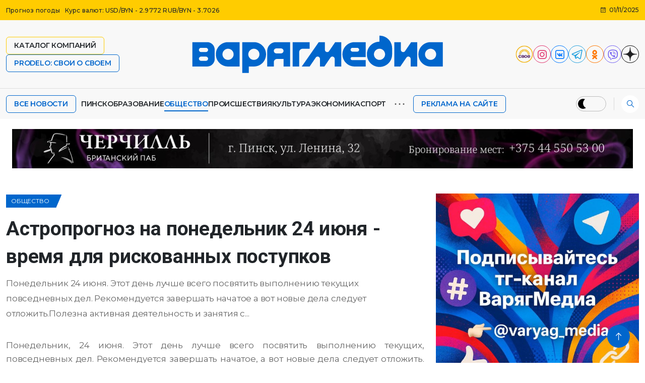

--- FILE ---
content_type: text/html; charset=UTF-8
request_url: https://varjag.net/astroprognoz-na-ponedelnik-24-iyunya-vremya-dlya-riskovannyx-postupkov/
body_size: 12843
content:
<!DOCTYPE html>
<html lang="ru">
  <head>
      <meta charset="UTF-8">
  <meta name="viewport" content="width=device-width, initial-scale=1" />
  <base href="https://varjag.net/">
  <link rel="stylesheet" href="assets/varjag/css/bootstrap.min.css"/>
  <link rel="stylesheet" href="assets/varjag/css/fontsicons.min.css"/>
  <link rel="stylesheet" href="assets/varjag/css/swipericons.min.css"/>
  <link rel="stylesheet" href="assets/varjag/css/swiper.css"/>
  <link rel="stylesheet" href="assets/varjag/css/swiper-options.css"/>
  <link rel="stylesheet" href="assets/varjag/css/magnific-popup.css" type="text/css" />
  
  <link rel="stylesheet" href="assets/varjag/css/fancybox.css" type="text/css" />
  <link rel="stylesheet" href="assets/varjag/css/carousel.css" type="text/css" />
  <link rel="stylesheet" href="assets/varjag/css/carousel.thumbs.css" type="text/css" />
  
  <link rel="stylesheet" href="assets/varjag/css/core.css?91bedd54888c4e77f4a082a2085b57fc"/>
  <link rel="stylesheet" href="assets/varjag/css/elements.css?daa58717ba2eb156625cab4577e3eaad"/>
  <link rel="stylesheet" href="assets/varjag/css/main.css?ea6b35477d61ecc32fed31c7042a1828" />

  <!--<title>Астропрогноз на понедельник 24 июня - время для рискованных поступков - ВарягМедиа</title>-->
  <!--<meta name="description" content="Понедельник 24 июня. Этот день лучше всего посвятить выполнению текущих повседневных дел. Рекомендуется завершать начатое а вот новые дела следует отложить" />-->
  <meta name="next-size-adjust" />
  
  <link rel="icon" type="image/png" href="/assets/varjag/img/techload/favicons/favicon-96x96.png" sizes="96x96" />
  <link rel="icon" type="image/svg+xml" href="/assets/varjag/img/techload/favicons/favicon.svg" />
  <link rel="shortcut icon" href="/assets/varjag/img/techload/favicons/favicon.ico" />
  <link rel="apple-touch-icon" sizes="180x180" href="/assets/varjag/img/techload/favicons/apple-touch-icon.png" />
  <meta name="apple-mobile-web-app-title" content="Варягмедиа" />
  <link rel="manifest" href="/assets/varjag/img/techload/favicons/site.webmanifest" />
  
  <!-- ssmeta gen -->
  
  <title>Астропрогноз на понедельник 24 июня - время для рискованных поступков | ВарягМедиа</title>
  <meta name="description" content="Понедельник 24 июня. Этот день лучше всего посвятить выполнению текущих повседневных дел. Рекомендуется завершать начатое а вот новые дела следует отложить" />
  
  <meta name="robots" content="index,follow" />
  <link rel="canonical" href="https://varjag.net/astroprognoz-na-ponedelnik-24-iyunya-vremya-dlya-riskovannyx-postupkov/" />
  <meta property="og:locale" content="ru_RU" />
  <meta property="og:type" content="article" />
  <meta property="og:title" content="Астропрогноз на понедельник 24 июня - время для рискованных поступков" />
  <meta property="og:description" content="Понедельник 24 июня. Этот день лучше всего посвятить выполнению текущих повседневных дел. Рекомендуется завершать начатое а вот новые дела следует отложить" />
  <meta property="og:url" content="https://varjag.net/astroprognoz-na-ponedelnik-24-iyunya-vremya-dlya-riskovannyx-postupkov/" />
  <meta property="og:site_name" content="Новости Пинска и Пинского района сегодня | ВарягМедиа" />
  <meta property="og:image" content="https://varjag.net" />
  <link rel="twitter:site" href="https://varjag.net/astroprognoz-na-ponedelnik-24-iyunya-vremya-dlya-riskovannyx-postupkov/" />
  <meta property="twitter:card" content="summary_large_image" />
  <meta name="twitter:description" content="Понедельник 24 июня. Этот день лучше всего посвятить выполнению текущих повседневных дел. Рекомендуется завершать начатое а вот новые дела следует отложить" />
  <meta name="twitter:title" content="Астропрогноз на понедельник 24 июня - время для рискованных поступков" />
  <meta name="twitter:image" content="https://varjag.net" />
  

  
  
  
  <!-- END ssmeta gen -->
  
  <script type="application/ld+json">
 
 {"@context":"https://schema.org","@graph":[{"@type":["NewsMediaOrganization","Organization"],"@id":"https://varjag.net/#organization","name":"\u0427\u0430\u0441\u0442\u043d\u043e\u0435 \u043f\u0440\u0435\u0434\u043f\u0440\u0438\u044f\u0442\u0438\u0435 \u00ab\u0412\u0430\u0440\u044f\u0433\u00bb","url":"https://varjag.net/","description":"\u0418\u043d\u0444\u043e\u0440\u043c\u0430\u0446\u043e\u043d\u043d\u043e-\u043d\u043e\u0432\u043e\u0441\u0442\u043d\u043e\u0439 \u043f\u043e\u0440\u0442\u0430\u043b \u0433\u043e\u0440\u043e\u0434\u0430 \u041f\u0438\u043d\u0441\u043a\u0430 \u0438 \u041f\u0438\u043d\u0441\u043a\u043e\u0433\u043e \u0440\u0430\u0439\u043e\u043d\u0430 \u00ab\u0412\u0430\u0440\u044f\u0433\u043c\u0435\u0434\u0438\u0430\u00bb","email":"media@varyag.by","address":{"@type":"PostalAddress","streetAddress":"\u0443\u043b. \u0420\u043e\u043a\u043e\u0441\u0441\u043e\u0432\u0441\u043a\u043e\u0433\u043e, \u0434. 15\u0410","addressLocality":"\u041f\u0438\u043d\u0441\u043a","addressRegion":"\u0411\u0440\u0435\u0441\u0442\u0441\u043a\u0430\u044f \u043e\u0431\u043b\u0430\u0441\u0442\u044c","postalCode":"225710","addressCountry":"BY"},"logo":{"@type":"ImageObject","@id":"https://varjag.net/#logo","url":"/assets/varjag/img/techload/new-logo-blue.png","contentUrl":"/assets/varjag/img/techload/new-logo-blue.png","caption":"\u041f\u0438\u043d\u0441\u043a-\u043d\u043e\u0432\u043e\u0441\u0442\u0438","inLanguage":"ru-RU","width":"498","height":"75"},"contactPoint":[{"@type":"ContactPoint","telephone":"+375 29 181-61-61","contactType":"customer service"}],"location":{"@id":"https://varjag.net/#place"}},{"@type":"WebSite","@id":"https://varjag.net/#website","url":"https://varjag.net/","name":"\u041f\u0438\u043d\u0441\u043a-\u043d\u043e\u0432\u043e\u0441\u0442\u0438","alternateName":"\u0427\u0430\u0441\u0442\u043d\u043e\u0435 \u043f\u0440\u0435\u0434\u043f\u0440\u0438\u044f\u0442\u0438\u0435 \u00ab\u0412\u0430\u0440\u044f\u0433\u00bb","publisher":{"@id":"https://varjag.net/#organization"},"inLanguage":"ru-RU"},{"@type":"ImageObject","@id":"https://varjag.net","url":"https://varjag.net","width":"846","height":"450","inLanguage":"ru-RU"},{"@type":"BreadcrumbList","@id":"https://varjag.net/astroprognoz-na-ponedelnik-24-iyunya-vremya-dlya-riskovannyx-postupkov/#breadcrumb","itemListElement":[{"@type":"ListItem","position":"1","item":{"@id":"https://varjag.net/","name":"\u0413\u043b\u0430\u0432\u043d\u0430\u044f"}},{"@type":"ListItem","position":"2","item":{"@id":"https://varjag.net/astroprognoz-na-ponedelnik-24-iyunya-vremya-dlya-riskovannyx-postupkov/","name":"\u0410\u0441\u0442\u0440\u043e\u043f\u0440\u043e\u0433\u043d\u043e\u0437 \u043d\u0430 \u043f\u043e\u043d\u0435\u0434\u0435\u043b\u044c\u043d\u0438\u043a 24 \u0438\u044e\u043d\u044f - \u0432\u0440\u0435\u043c\u044f \u0434\u043b\u044f \u0440\u0438\u0441\u043a\u043e\u0432\u0430\u043d\u043d\u044b\u0445 \u043f\u043e\u0441\u0442\u0443\u043f\u043a\u043e\u0432"}}]},{"@type":"WebPage","@id":"https://varjag.net/astroprognoz-na-ponedelnik-24-iyunya-vremya-dlya-riskovannyx-postupkov/#webpage","url":"https://varjag.net/astroprognoz-na-ponedelnik-24-iyunya-vremya-dlya-riskovannyx-postupkov/","name":"\u0410\u0441\u0442\u0440\u043e\u043f\u0440\u043e\u0433\u043d\u043e\u0437 \u043d\u0430 \u043f\u043e\u043d\u0435\u0434\u0435\u043b\u044c\u043d\u0438\u043a 24 \u0438\u044e\u043d\u044f - \u0432\u0440\u0435\u043c\u044f \u0434\u043b\u044f \u0440\u0438\u0441\u043a\u043e\u0432\u0430\u043d\u043d\u044b\u0445 \u043f\u043e\u0441\u0442\u0443\u043f\u043a\u043e\u0432","datePublished":"2019-06-24T09:49:56+03:00","dateModified":"2019-06-24T09:49:56+03:00","isPartOf":{"@id":"https://varjag.net/#website"},"primaryImageOfPage":{"@id":"https://varjag.net"},"inLanguage":"ru-RU","breadcrumb":{"@id":"https://varjag.net/astroprognoz-na-ponedelnik-24-iyunya-vremya-dlya-riskovannyx-postupkov/#breadcrumb"}},{"@type":"Person","@id":"https://varjag.net/latest-news/","name":"\u0420\u0435\u0434\u0430\u043a\u0442\u043e\u0440","url":"https://varjag.net/latest-news/","image":{"@type":"ImageObject","@id":"https://varjag.net/assets/varjag/img/techload/logo-circle-192px.png","url":"https://varjag.net/assets/varjag/img/techload/logo-circle-192px.png","caption":"\u0420\u0435\u0434\u0430\u043a\u0442\u043e\u0440","inLanguage":"ru-RU"},"worksFor":{"@id":"https://varjag.net/#organization"}},{"@type":"NewsArticle","headline":"\u0410\u0441\u0442\u0440\u043e\u043f\u0440\u043e\u0433\u043d\u043e\u0437 \u043d\u0430 \u043f\u043e\u043d\u0435\u0434\u0435\u043b\u044c\u043d\u0438\u043a 24 \u0438\u044e\u043d\u044f - \u0432\u0440\u0435\u043c\u044f \u0434\u043b\u044f \u0440\u0438\u0441\u043a\u043e\u0432\u0430\u043d\u043d\u044b\u0445 \u043f\u043e\u0441\u0442\u0443\u043f\u043a\u043e\u0432","datePublished":"2019-06-24T09:49:56+03:00","dateModified":"2019-06-24T09:49:56+03:00","articleSection":"\u041d\u043e\u0432\u043e\u0441\u0442\u0438 \u041e\u0431\u0449\u0435\u0441\u0442\u0432\u043e","author":{"@id":"https://varjag.net/latest-news/","name":"\u0420\u0435\u0434\u0430\u043a\u0442\u043e\u0440"},"publisher":{"@id":"https://varjag.net/#organization"},"description":"\u041f\u043e\u043d\u0435\u0434\u0435\u043b\u044c\u043d\u0438\u043a 24 \u0438\u044e\u043d\u044f. \u042d\u0442\u043e\u0442 \u0434\u0435\u043d\u044c \u043b\u0443\u0447\u0448\u0435 \u0432\u0441\u0435\u0433\u043e \u043f\u043e\u0441\u0432\u044f\u0442\u0438\u0442\u044c \u0432\u044b\u043f\u043e\u043b\u043d\u0435\u043d\u0438\u044e \u0442\u0435\u043a\u0443\u0449\u0438\u0445 \u043f\u043e\u0432\u0441\u0435\u0434\u043d\u0435\u0432\u043d\u044b\u0445 \u0434\u0435\u043b. \u0420\u0435\u043a\u043e\u043c\u0435\u043d\u0434\u0443\u0435\u0442\u0441\u044f \u0437\u0430\u0432\u0435\u0440\u0448\u0430\u0442\u044c \u043d\u0430\u0447\u0430\u0442\u043e\u0435 \u0430 \u0432\u043e\u0442 \u043d\u043e\u0432\u044b\u0435 \u0434\u0435\u043b\u0430 \u0441\u043b\u0435\u0434\u0443\u0435\u0442 \u043e\u0442\u043b\u043e\u0436\u0438\u0442\u044c","name":"\u0410\u0441\u0442\u0440\u043e\u043f\u0440\u043e\u0433\u043d\u043e\u0437 \u043d\u0430 \u043f\u043e\u043d\u0435\u0434\u0435\u043b\u044c\u043d\u0438\u043a 24 \u0438\u044e\u043d\u044f - \u0432\u0440\u0435\u043c\u044f \u0434\u043b\u044f \u0440\u0438\u0441\u043a\u043e\u0432\u0430\u043d\u043d\u044b\u0445 \u043f\u043e\u0441\u0442\u0443\u043f\u043a\u043e\u0432","@id":"https://varjag.net/astroprognoz-na-ponedelnik-24-iyunya-vremya-dlya-riskovannyx-postupkov/#richSnippet","isPartOf":{"@id":"https://varjag.net/astroprognoz-na-ponedelnik-24-iyunya-vremya-dlya-riskovannyx-postupkov/#webpage"},"image":{"@id":"https://varjag.net"},"inLanguage":"ru-RU","mainEntityOfPage":{"@id":"https://varjag.net/astroprognoz-na-ponedelnik-24-iyunya-vremya-dlya-riskovannyx-postupkov/#webpage"}}]}
 
  </script>
  
  

<!-- Yandex.Metrika informer -->
<!--<a href="https://metrika.yandex.ru/stat/?id=26702085&amp;from=informer"-->
<!--target="_blank" rel="nofollow"><img src="https://informer.yandex.ru/informer/26702085/3_0_FFFFFFFF_FAFAFAFF_0_pageviews"-->
<!--style="width:88px; height:31px; border:0;" alt="Яндекс.Метрика" title="Яндекс.Метрика: данные за сегодня (просмотры, визиты и уникальные посетители)" class="ym-advanced-informer" data-cid="26702085" data-lang="ru" /></a>-->
<!-- /Yandex.Metrika informer -->

<!-- Yandex.Metrika counter -->
<script type="text/javascript" >
   (function(m,e,t,r,i,k,a){ m[i]=m[i]||function(){ (m[i].a=m[i].a||[]).push(arguments) };
   m[i].l=1*new Date();
   for (var j = 0; j < document.scripts.length; j++) { if (document.scripts[j].src === r) { return; } }
   k=e.createElement(t),a=e.getElementsByTagName(t)[0],k.async=1,k.src=r,a.parentNode.insertBefore(k,a) })
   (window, document, "script", "https://mc.yandex.ru/metrika/tag.js", "ym");

   ym(26702085, "init", {
        clickmap:true,
        trackLinks:true,
        accurateTrackBounce:true,
        webvisor:true
   });
</script>
<noscript><div><img src="https://mc.yandex.ru/watch/26702085" style="position:absolute; left:-9999px;" alt="" /></div></noscript>
<!-- /Yandex.Metrika counter -->


<!-- Yandex.RTB -->
<script>window.yaContextCb=window.yaContextCb||[]</script>
<script src="https://yandex.ru/ads/system/context.js" async></script>



<!-- Google tag (gtag.js) --> 
<script async src="https://www.googletagmanager.com/gtag/js?id=G-R6YBP6ZXPD"></script> 
<script> 
  window.dataLayer = window.dataLayer || []; 
  function gtag(){ dataLayer.push(arguments); } 
  gtag('js', new Date()); 
 
  gtag('config', 'G-R6YBP6ZXPD'); 
</script> 


<!--LiveInternet counter-->
<script>
  new Image().src = "https://counter.yadro.ru/hit?r"+
  escape(document.referrer)+((typeof(screen)=="undefined")?"":
  ";s"+screen.width+"*"+screen.height+"*"+(screen.colorDepth?
  screen.colorDepth:screen.pixelDepth))+";u"+escape(document.URL)+
  ";h"+escape(document.title.substring(0,150))+
  ";"+Math.random();
</script>
<!--/LiveInternet-->


<!-- Top.Mail.Ru counter -->
<script type="text/javascript">
var _tmr = window._tmr || (window._tmr = []);
_tmr.push({ id: "2696175", type: "pageView", start: (new Date()).getTime() } );
(function (d, w, id) {
  if (d.getElementById(id)) return;
  var ts = d.createElement("script"); ts.type = "text/javascript"; ts.async = true; ts.id = id;
  ts.src = "https://top-fwz1.mail.ru/js/code.js";
  var f = function () {var s = d.getElementsByTagName("script")[0]; s.parentNode.insertBefore(ts, s); };
  if (w.opera == "[object Opera]") { d.addEventListener("DOMContentLoaded", f, false); } else { f(); }
} )(document, window, "tmr-code");
</script>
<noscript><div><img src="https://top-fwz1.mail.ru/counter?id=2696175;js=na" style="position:absolute;left:-9999px;" alt="Top.Mail.Ru" /></div></noscript>
<!-- /Top.Mail.Ru counter -->


<!-- Top100 (Kraken) Counter -->
<script>
    (function (w, d, c) {
    (w[c] = w[c] || []).push(function() {
        var options = {
            project: 7747968,
        };
        try {
            w.top100Counter = new top100(options);
        } catch(e) { }
    });
    var n = d.getElementsByTagName("script")[0],
    s = d.createElement("script"),
    f = function () { n.parentNode.insertBefore(s, n); };
    s.type = "text/javascript";
    s.async = true;
    s.src =
    (d.location.protocol == "https:" ? "https:" : "http:") +
    "//st.top100.ru/top100/top100.js";

    if (w.opera == "[object Opera]") {
    d.addEventListener("DOMContentLoaded", f, false);
} else { f(); }
})(window, document, "_top100q");
</script>
<noscript>
  <img src="//counter.rambler.ru/top100.cnt?pid=7747968" alt="Топ-100" />
</noscript>
<!-- END Top100 (Kraken) Counter -->


  
    <!-- Yandex.RTB -->
<script>window.yaContextCb=window.yaContextCb||[]</script>
<script src="https://yandex.ru/ads/system/context.js" async></script>

<!-- Yandex.RTB R-A-1251572-13 -->
<script>
window.yaContextCb.push(() => {
    Ya.Context.AdvManager.render({
        "blockId": "R-A-1251572-13",
        "type": "floorAd",
        "platform": "touch"
    })
})
</script>

  <style>
  
/* шапка новое */

.mid-header-left.header-btn span.header-btn-menu-yellow  {
  border: 1px var(--accent-yellow) solid;
  border-radius: 6px;
  height: 35px;
}
.mid-header-left.header-btn span.header-btn-menu-blue  {
  border: 1px var(--varag-color) solid;
  border-radius: 6px;
  height: 35px;
  
}

span.header-btn-menu-blue a {
  color: var(--varag-color);
}


.mob-header-btns {
  display: none;
}

.second-navigation-container.mobnav-banner {
  padding: 0;
}


[data-theme="dark"] .header-right span.header-btn-menu-yellow a {
  color: var(--accent-yellow);
}
@media (max-width: 1024px) {
  .site-logo a.logo img {
    max-width: 350px
  }
  .site-logo-stycky a.logo img {
    max-width: 180px;
  }
  .main-menu {
      column-gap: 10px;
  }
  .navigation-menu {
    column-gap: 10px;
  }
  span.header-btn-menu.btn-left {
    margin-right: 0;
  }
  
  
  .header-right .toggle-switch {
    width: 35px;
    padding-bottom: 25px;
  }
  
  .header-right .toggle-switch .slider {
    width: 40px;
    height: 25px;
  }
  .header-right .toggle-switch input.active ~ .slider:before {
    transform: translate(14px, -50%);
  }
  
  .header-right .search-icon {
    margin-left: 15px;
    padding-left: 10px;
    position: relative;
  }
  .header-right .search-icon i {
    font-size: 16px;
    height: 30px;
    width: 30px;
  }
}

@media (max-width: 960px) {
  .site-logo a.logo img {
    max-width: 250px;
  }
  .mid-header-left {
    max-width: 180px;
  }
  .mid-header-wrap .mid-header-left ul {
    column-gap: 6px;
    row-gap: 6px;
    flex-wrap: wrap;
    align-items: center;
    justify-content: flex-end;
  }
}
@media (max-width: 860px) {
  .site-logo {
    max-width: 250px;
  }
  .site-logo a.logo img {
    max-width: 250px;
  }
  .mid-header-left {
    max-width: 180px;
  }
  .mid-header-wrap .mid-header-left ul {
    column-gap: 6px;
    row-gap: 6px;
    flex-wrap: wrap;
    align-items: center;
    justify-content: flex-end;
  }
  
}

 @media (max-width: 820px) {
   
   .site-logo a.logo img {
      max-width: 300px;
  }
   
   .mid-header-left {
      max-width: 180px;
    }
   
   .mid-header-wrap .mid-header-left ul {
    column-gap: 6px;
    row-gap: 6px;
    flex-wrap: wrap;
    align-items: center;
    justify-content: flex-end;
   }
   
  }
  @media (max-width: 767px) {
    .mid-header-left.header-btn {
        display: none;
    }
  }
  @media (max-width: 460px) {
  .site-logo a.logo img {
      max-width: 250px;
  }
  
  .site-logo-stycky a.logo img {
      max-width: 180px;
  }
  .header-right {
    column-gap: 15px;
  }
  
  .header-right > .toggle-switch {
    column-gap: 1px;
  }
  
  .header-right .search-icon {
    margin-left: 5px;
    padding-left: 5px;
    position: relative;
  }
  .navigation-inner {
      grid-template-columns: 130px 1fr 130px;
      grid-column-gap: 20px;
  }

  
  .mob-header-btns {
    display: flex;
    flex-direction: row;
    justify-content: space-evenly;
    align-items: center;
    column-gap: 16px;
    width: 240px;
  }
  
  .header-right span.header-btn-menu-yellow,
  .header-right span.header-btn-menu-blue {
    border-radius: 6px;
    height: 35px;
    
  }
  
  .header-right span.header-btn-menu-yellow {
    border: 1px var(--accent-yellow) solid;
  }
  
  .header-right span.header-btn-menu-blue {
    border: 1px var(--varag-color) solid;
  }
  
  .header-right span.header-btn-menu-yellow a,
  .header-right span.header-btn-menu-blue a {
    display: block;
    padding: 3px 10px;
    font-size: 14px;
    font-weight: 600;
    text-transform: uppercase;
  }
  .mob-header-btns {
    display: flex;
    flex-direction: row;
    justify-content: space-evenly;
    align-items: center;
    column-gap: 16px;
    width: 230px;
  }
}

@media (max-width: 420px) {
   .mob-header-btns {
    width: 200px;
  }
  .header-right span.header-btn-menu-yellow a,
  .header-right span.header-btn-menu-blue a {
    font-size: 12px;
    padding: 3px 6px;
  }
}

@media (max-width: 390px) {
  .mob-nav-button.top-btn span a {
    
  }
  .mob-header-btns {
    display: flex;
    flex-direction: row;
    justify-content: space-evenly;
    align-items: center;
    column-gap: 16px;
    width: 210px;
  }
  .header-right span.header-btn-menu-yellow a,
  .header-right span.header-btn-menu-blue a {
    display: block;
    padding: 3px 10px;
    font-size: 12px;
    font-weight: 600;
    text-transform: uppercase;
  }
}

@media (max-width: 375px) {

  .navigation-inner {
    grid-column-gap: 5px;
  }

}

@media (max-width: 360px) {
    .header-right {
      column-gap: 5px;
  }
  .header-right .toggle-switch {
      width: 25px;
      padding-bottom: 25px;
  }
  .header-right .toggle-switch .slider {
      width: 25px;
      height: 25px;
  }
  
  .header-right .toggle-switch input.active ~ .slider:before {
    transform: translate(-0.5px, -54%);
  }
  
  
  .navigation-inner {
      grid-column-gap: 10px;
  }
  .mob-header-btns {
      display: flex;
      flex-direction: row;
      justify-content: space-evenly;
      align-items: center;
      column-gap: 6px;
      width: 210px;
  }
  .header-right span.header-btn-menu-yellow,
  .header-right span.header-btn-menu-blue {
    height: 30px;
  }
  .header-right span.header-btn-menu-yellow a,
  .header-right span.header-btn-menu-blue a {
      display: block;
      padding: 3px 6px;
      font-size: 12px;
      line-height: 22px;
      font-weight: 600;
      text-transform: uppercase;
  }
}

@media (max-width: 320px) {
  .header-right {
      column-gap: 5px;
  }
  .header-right .toggle-switch {
      width: 25px;
      padding-bottom: 25px;
  }
  .header-right .toggle-switch .slider {
      width: 25px;
      height: 25px;
  }
  
  .header-right .toggle-switch input.active ~ .slider:before {
    transform: translate(-0.5px, -54%);
  }
  
  
  .navigation-inner {
      grid-column-gap: 10px;
  }
  .mob-header-btns {
      display: flex;
      flex-direction: row;
      justify-content: space-evenly;
      align-items: center;
      column-gap: 6px;
      width: 180px;
  }
  .header-right span.header-btn-menu-yellow,
  .header-right span.header-btn-menu-blue {
    height: 30px;
  }
  .header-right span.header-btn-menu-yellow a,
  .header-right span.header-btn-menu-blue a {
      display: block;
      padding: 3px 6px;
      font-size: 12px;
      line-height: 22px;
      font-weight: 600;
      text-transform: uppercase;
  }
}
</style>
  
  </head>
  <body>
    <div id="top"></div>
     <div id="popup-search-box">
  <div class="box-inner-wrap d-flex align-items-center">
    <form id="form" role="search" class="simplesearch-search-form search-form" action="#" method="get">
  <label for="search">
    <input name="search" id="search" type="text" placeholder="Поиск ..." value="" />
    <input type="hidden" name="id" value="75" />
  </label>
  <button id="popup-search-button" type="submit" name="submit">
    <i class="las la-search"></i>
  </button>
</form>
    <div class="search-close"><i class="las la-times"></i></div>
  </div>
</div>
    <header class="main-header transparent header-1">
      

<div class="top-bar">
      <div class="container">
        <div class="top-bar-wrap">
          <div class="top-bar-left">
            <ul id="menu-top-nav" class="tobar-nav">
              <li id="menu-item-285" class="menu-item menu-item-type-custom menu-item-object-custom menu-item-285">
                
              <div class="gazet-container">
                <div id="_MI_7d1a27d308233b553f757da8d7b8024c"><a href="https://ru.meteotrend.com/">Прогноз погоды</a></div> 
                <script type='text/javascript'>(function(d,w,t,k){ function l(){ if(typeof(w._MIOB_)=='undefined'){ w._MIOB_={  }; }var m=w._MIOB_[t]=k;var s=d.createElement('script');m.p=('https:'==d.location.protocol?'https:':'http:');s.type='text/javascript';s.async=true;s.src=m.p+'//info.meteotrend.com/mt/'+m.t+'.js';d.body.appendChild(s); }if(d.readyState=='complete')l();else{ if(w.attachEvent)w.attachEvent('onload',l);else w.addEventListener('load',l,false); } })(document,window,'7d1a27d308233b553f757da8d7b8024c',{ t:'current',sw:{ "iorder":"3","tblank":1 },css:['assets/varjag/css/weath-widget.css'],source:'meteotrend' });</script>
              </li>
              <li id="menu-item-286" class="menu-item menu-item-type-custom menu-item-object-custom menu-item-286">
                <a href="https://www.nbrb.by/" target="_blank">Курс валют: USD/BYN - 2.9772 RUB/BYN - 3.7026</a>
              </li>
            </ul>
          </div>

          <div class="top-bar-right">
            <span class="date"><i class="las la-calendar"></i>01/11/2025</span>
          </div>
        </div>
      </div>
    </div>
      <div class="mid-header">
      <div class="container">
        <div class="mid-header-wrap">
          <div class="mid-header-left header-btn">
            <ul class="header-social-items">
              <!-- <li class="header-icons-dark">
                <a href="gazeta/"><img src="/assets/varjag/img/techload/icon-varag-blue.png" alt="Газета варяг пресс"></a>
              </li>
              <li class="header-icons-light">
                <a href="gazeta/"><img src="/assets/varjag/img/techload/icon-varag-white.png" alt="Газета варяг пресс"></a>
              </li> -->
                
              
              <!--<li class="header-icons-dark">
                <a href="https://svoyoradio.by/" class="radio" rel="nofollow" target="_blank"><img src="/assets/varjag/img/techload/icon-radio.png" alt="Своё радио 106.1 онлайн"></a>
              </li>
              <li class="header-icons-light">
                <a href="https://svoyoradio.by/" class="radio" rel="nofollow" target="_blank"><img src="/assets/varjag/img/techload/icon-radio-light.png" alt="Своё радио 106.1 онлайн"></a>
              </li>-->
            </ul>
            <span class="header-btn-menu-yellow no-wrap-text"><a href="katalog/">Каталог компаний</a></span>
            <span class="header-btn-menu-blue no-wrap-text"><a href="prodelo-svoi-o-svoem/">PRODELO: СВОИ О СВОЕМ</a></span>
          </div>
          
          <div class="site-logo">
            <a href="/" class="logo">
              <img class="logo-light" src="/assets/varjag/img/techload/new-logo-blue.png" alt="ВарягМедиа" />
            </a>

            <a href="/" class="logo">
              <img class="logo-dark" src="/assets/varjag/img/techload/new-logo-white.png" alt="ВарягМедиа" />
            </a>
          </div>
          <div class="mid-header-left">
            <ul class="header-social">
              <li class="header-icons-dark">
                <a href="https://svoyoradio.by/" class="radio" rel="nofollow" target="_blank"><img src="/assets/varjag/img/techload/icon-radio.png" alt="Своё радио 106.1 онлайн"></a>
              </li>
              <li class="header-icons-light">
                <a href="https://svoyoradio.by/" class="radio" rel="nofollow" target="_blank"><img src="/assets/varjag/img/techload/icon-radio-light.png" alt="Своё радио 106.1 онлайн"></a>
              </li>
              <li>
                <a href="https://www.instagram.com/varyag_media" class="instagram" rel="nofollow" target="_blank"><i class="lab la-instagram"></i></a>
              </li>
              <li>
                <a href="https://vk.com/varyag_media" class="vk" rel="nofollow" target="_blank"><i class="lab la-vk"></i></a>
              </li>
              <li>
                <a href="https://t.me/varyag_media" class="telegram" rel="nofollow" target="_blank"><i class="lab la-telegram-plane"></i></a>
              </li>
              <li>
                <a href="https://ok.ru/varyagmedia" class="odnoklassniki" rel="nofollow" target="_blank"><i class="lab la-odnoklassniki"></i></a>
              </li>
              <li>
                <a href="https://invite.viber.com/?g2=AQBA%2FISOA6dIMlSbMt8SJgbssLZKY5MD6dP77nwMXDiJy%2F22yPCN0MLQOhhKufla" class="viber" rel="nofollow" target="_blank"><i class="lab la-viber"></i></a>
              </li>
              <li>
                <a href="https://dzen.ru/varyag_media" class="dzen" rel="nofollow" target="_blank">
                  <img class="dzen-dark" src="assets/varjag/img/techload/dzen-dark-stella.png" alt="Дзен канал ВарягМедиа">
                  <img class="dzen-light" src="assets/varjag/img/techload/dzen-light-stella.png" alt="Дзен канал ВарягМедиа">
                </a>
              </li>
            </ul>
          </div>
        </div>
      </div>
    </div>
      <div class="bottom-header">
      <div class="container">
        <div class="navigation-wrapper">
          <div class="navigation-inner">
            <div class="sidebar-icon">
              <button class="sidebar-trigger mobile-menu-trigger open">
                <span></span>
                <span></span>
                <span></span>
              </button>
            </div>

            <div class="site-logo site-logo-stycky">
              <a href="/" class="logo">
                <img class="dark" src="/assets/varjag/img/techload/new-logo-white.png" alt="ВарягМедиа" />
              </a>

              <a href="/" class="logo">
                <img class="light" src="/assets/varjag/img/techload/new-logo-blue.png" alt="ВарягМедиа" />
              </a>
            </div>

            <nav class="nav-main-wrap navigation-menu">
  <span class="header-btn-menu btn-left header-btn-menu-blue no-wrap-text"><a href="latest-news/">Все новости</a></span>
   <ul id="primary-menu" class="theme-navigation-wrap main-menu"><li class="menu-item menu-item-type-custom menu-item-object-custom first"><a href="pinsk/" >Пинск</a></li><li class="menu-item menu-item-type-custom menu-item-object-custom"><a href="c117-obrazovanie/" >Образование</a></li><li class="menu-item menu-item-type-custom menu-item-object-custom active"><a href="c107-social/" >Общество</a></li><li class="menu-item menu-item-type-custom menu-item-object-custom"><a href="c118-proisshestviya/" >Происшествия</a></li><li class="menu-item menu-item-type-custom menu-item-object-custom"><a href="c116-kultura/" >Культура</a></li><li class="menu-item menu-item-type-custom menu-item-object-custom"><a href="c108-economic/" >Экономика</a></li><li class="menu-item menu-item-type-custom menu-item-object-custom last"><a href="c109-news-sport/" >Спорт</a></li></ul>
    <div class="dropdown-container">
      <span class="showmenu">⋯</span>
      <div class="hidden-block">
        <ul class="main-menu hidden-menu"><li class="menu-item menu-item-type-custom menu-item-object-custom"><a href="c127-avto/" >Авто</a></li><li class="menu-item menu-item-type-custom menu-item-object-custom"><a href="c128-afisha/" >Афиша</a></li><li class="menu-item menu-item-type-custom menu-item-object-custom"><a href="c120-v-mire/" >В мире</a></li><li class="menu-item menu-item-type-custom menu-item-object-custom"><a href="c115-meditsina/" >Медицина</a></li><li class="menu-item menu-item-type-custom menu-item-object-custom"><a href="c126-lyudi/" >Люди</a></li><li class="menu-item menu-item-type-custom menu-item-object-custom"><a href="pinsk-tovaryi-i-uslugi/" >Пинск выбирает</a></li><li class="menu-item menu-item-type-custom menu-item-object-custom"><a href="prodelo-svoi-o-svoem/" >PRODELO: СВОИ О СВОЕМ</a></li></ul>
      </div>
    </div>
    <span class="header-btn-menu header-btn-menu-blue no-wrap-text"><a href="reklama/">Реклама на сайте</a></span>
</nav>

            <div class="header-right">
              <div class="mob-header-btns">
                <span class="header-btn-menu-yellow no-wrap-text"><a href="katalog/">Каталог</a></span>
                <span class="header-btn-menu-blue no-wrap-text"><a href="prodelo-svoi-o-svoem/">PRODELO</a></span>
              </div>
              <div class="toggle-switch">
                <label>
                  <input type="checkbox" data-theme-toggle="" />
                  <span class="slider"></span>
                </label>
              </div>

              <div class="search-icon dl-search-icon">
                <i class="las la-search"></i>
              </div>
            </div>
          </div>
        </div>
        <div class="second-navigation-container">
          <div class="second-navigation-wrapper">
            <ul class="s-menu-list">
            	<li class="s-menu-item"><a href="latest-news/" >Все новости</a></li>
            	<li class="s-menu-item"><a href="pinsk/" >Пинск</a></li><li class="s-menu-item"><a href="c117-obrazovanie/" >Образование</a></li><li class="s-menu-item"><a href="c107-social/" >Общество</a></li><li class="s-menu-item"><a href="c118-proisshestviya/" >Происшествия</a></li><li class="s-menu-item"><a href="c116-kultura/" >Культура</a></li><li class="s-menu-item"><a href="c108-economic/" >Экономика</a></li><li class="s-menu-item"><a href="c109-news-sport/" >Спорт</a></li><li class="s-menu-item"><a href="c127-avto/" >Авто</a></li><li class="s-menu-item"><a href="c128-afisha/" >Афиша</a></li><li class="s-menu-item"><a href="c120-v-mire/" >В мире</a></li><li class="s-menu-item"><a href="c115-meditsina/" >Медицина</a></li><li class="s-menu-item"><a href="c126-lyudi/" >Люди</a></li><li class="s-menu-item"><a href="pinsk-tovaryi-i-uslugi/" >Пинск выбирает</a></li><li class="s-menu-item"><a href="prodelo-svoi-o-svoem/" >PRODELO: СВОИ О СВОЕМ</a></li></ul>
          </div>
          <div class="s-gradient-overlay"></div>
        </div>
      </div>
    </div>
    </header>
    <div class="mobile-navigation-menu">
    <button id="mobile-menu-close"><i class="la la-close"></i></button>
    <!-- <ul class="main-menu">
        <li><a href="#">Общество</a></li>
      </ul> -->
      <div class="mob-nav-button top-btn mt-4">
        <span><a href="latest-news/">Все новости</a></span>
        <span><a href="prodelo-svoi-o-svoem/">PRODELO: СВОИ О СВОЕМ</a></span>
      </div>
      <ul class="mob-nav-menu-wrapper"><li class="first"><a href="pinsk/" >Пинск</a></li><li><a href="c117-obrazovanie/" >Образование</a></li><li class="active"><a href="c107-social/" >Общество</a></li><li><a href="c118-proisshestviya/" >Происшествия</a></li><li><a href="c116-kultura/" >Культура</a></li><li><a href="c108-economic/" >Экономика</a></li><li><a href="c109-news-sport/" >Спорт</a></li><li><a href="c127-avto/" >Авто</a></li><li><a href="c128-afisha/" >Афиша</a></li><li><a href="c120-v-mire/" >В мире</a></li><li><a href="c115-meditsina/" >Медицина</a></li><li><a href="c126-lyudi/" >Люди</a></li><li><a href="pinsk-tovaryi-i-uslugi/" >Пинск выбирает</a></li><li class="last"><a href="prodelo-svoi-o-svoem/" >PRODELO: СВОИ О СВОЕМ</a></li></ul>
      <div class="mob-nav-button mt-4">
        <span><a href="reklama/">Реклама на сайте</a></span>
        <span><a href="katalog/">Каталог компаний</a></span>
      </div>
      <ul class="mobile-menu-social-items">
        <li class="header-icons-dark">
          <a href="https://svoyoradio.by/" class="radio" target="_blank"><img src="/assets/varjag/img/techload/icon-radio.png" alt="Своё радио 106.1 онлайн"></a>
        </li>
        <li class="header-icons-light">
          <a href="https://svoyoradio.by/" class="radio" target="_blank"><img src="/assets/varjag/img/techload/icon-radio-light.png" alt="Своё радио 106.1 онлайн"></a>
        </li>
        <li>
          <a href="https://www.instagram.com/varyag_media" class="instagram" target="_blank"><i class="lab la-instagram"></i></a>
        </li>
        <li>
          <a href="https://vk.com/varyag_media" class="vk" target="_blank"><i class="lab la-vk"></i></a>
        </li>
        <li>
          <a href="https://t.me/varyag_media" class="telegram" target="_blank"><i class="lab la-telegram-plane"></i></a>
        </li>
        <li>
          <a href="https://ok.ru/varyagmedia" class="odnoklassniki" target="_blank"><i class="lab la-odnoklassniki"></i></a>
        </li>
        <li>
          <a href="https://invite.viber.com/?g2=AQBA%2FISOA6dIMlSbMt8SJgbssLZKY5MD6dP77nwMXDiJy%2F22yPCN0MLQOhhKufla" class="viber" target="_blank"><i class="lab la-viber"></i></a>
        </li>
        <li>
          <a href="https://dzen.ru/varyag_media" class="dzen" rel="nofollow" target="_blank">
            <img class="dzen-dark" src="assets/varjag/img/techload/dzen-dark-stella.png" alt="Дзен канал ВарягМедиа">
            <img class="dzen-light" src="assets/varjag/img/techload/dzen-light-stella.png" alt="Дзен канал ВарягМедиа">
          </a>
        </li>
      </ul>
      <div class="mob-nav-info mt-4">
        <span>Адрес: 225710, Республика Беларусь, Брестская область, г. Пинск, ул. Рокоссовского, 15А</span>
        <span>Email: <a href="mailto:media@varyag.by">media@varyag.by</a></span>
        <span>Рекламный отдел: <a href="tel:+375291416161">+375 (29) 141-61-61 (A1 / Viber / Telegram)</a></span>
        <span>Email рекламного <a href="mailto:info@varjag.tv">info@varjag.tv</a></span>
        <span>Телефон редакции <a href="tel:+375291816161">+375 (29) 181-61-61 (A1 / Viber)</a></span>
      </div>
  </div>
    <div class="sticky-header">
  <div class="bottom-header">
    <div class="container">
      <div class="navigation-wrapper">
        <div class="navigation-inner">
          <div class="sidebar-icon">
            <button class="sidebar-trigger mobile-menu-trigger open">
              <span></span>
              <span></span>
              <span></span>
            </button>
          </div>

          <div class="site-logo site-logo-stycky "> <!-- mr-2 -->
            <a href="/" class="logo">
              <img class="dark" src="/assets/varjag/img/techload/new-logo-white.png" alt="Официальный сайт Варягмедиа">
            </a>

            <a href="/" class="logo">
              <img class="light" src="/assets/varjag/img/techload/new-logo-blue.png" alt="Официальный сайт Варягмедиа">
            </a>
          </div>

          <nav class="nav-main-wrap navigation-menu">
   <ul id="primary-menu" class="theme-navigation-wrap main-menu"><li class="menu-item menu-item-type-custom menu-item-object-custom first"><a href="pinsk/" >Пинск</a></li><li class="menu-item menu-item-type-custom menu-item-object-custom"><a href="c117-obrazovanie/" >Образование</a></li><li class="menu-item menu-item-type-custom menu-item-object-custom active"><a href="c107-social/" >Общество</a></li><li class="menu-item menu-item-type-custom menu-item-object-custom"><a href="c118-proisshestviya/" >Происшествия</a></li><li class="menu-item menu-item-type-custom menu-item-object-custom"><a href="c116-kultura/" >Культура</a></li><li class="menu-item menu-item-type-custom menu-item-object-custom last"><a href="c108-economic/" >Экономика</a></li></ul>
    <div class="dropdown-container">
        <span class="showmenu">⋯</span>
        <div class="hidden-block">
          <ul class="main-menu hidden-menu"><li class="menu-item menu-item-type-custom menu-item-object-custom"><a href="c109-news-sport/" >Спорт</a></li><li class="menu-item menu-item-type-custom menu-item-object-custom last"><a href="c127-avto/" >Авто</a></li><li class="menu-item menu-item-type-custom menu-item-object-custom"><a href="c128-afisha/" >Афиша</a></li><li class="menu-item menu-item-type-custom menu-item-object-custom"><a href="c120-v-mire/" >В мире</a></li><li class="menu-item menu-item-type-custom menu-item-object-custom"><a href="c115-meditsina/" >Медицина</a></li><li class="menu-item menu-item-type-custom menu-item-object-custom"><a href="c126-lyudi/" >Люди</a></li><li class="menu-item menu-item-type-custom menu-item-object-custom"><a href="pinsk-tovaryi-i-uslugi/" >Пинск выбирает</a></li><li class="menu-item menu-item-type-custom menu-item-object-custom"><a href="prodelo-svoi-o-svoem/" >PRODELO: СВОИ О СВОЕМ</a></li></ul>
        </div>
    </div>
    <span class="header-btn-menu header-btn-menu-blue"><a href="reklama/">Реклама на сайте</a></span>
    <span class="header-btn-menu header-btn-menu-blue mr-1"><a href="katalog/">Каталог</a></span>
</nav>

          <div class="header-right">
            <div class="toggle-switch">
              <label>
                <input type="checkbox" data-theme-toggle="">
                <span class="slider"></span>
              </label>
            </div>

            <div class="search-icon dl-search-icon">
              <i class="las la-search"></i>
            </div>
          </div>
        </div>
      </div>
      <div class="second-navigation-container">
        <div class="second-navigation-wrapper">
          <ul class="s-menu-list">
          	<li class="s-menu-item"><a href="latest-news/" >Все новости</a></li>
          	<li class="s-menu-item"><a href="pinsk/" >Пинск</a></li><li class="s-menu-item"><a href="c117-obrazovanie/" >Образование</a></li><li class="s-menu-item"><a href="c107-social/" >Общество</a></li><li class="s-menu-item"><a href="c118-proisshestviya/" >Происшествия</a></li><li class="s-menu-item"><a href="c116-kultura/" >Культура</a></li><li class="s-menu-item"><a href="c108-economic/" >Экономика</a></li><li class="s-menu-item"><a href="c109-news-sport/" >Спорт</a></li><li class="s-menu-item"><a href="c127-avto/" >Авто</a></li><li class="s-menu-item"><a href="c128-afisha/" >Афиша</a></li><li class="s-menu-item"><a href="c120-v-mire/" >В мире</a></li><li class="s-menu-item"><a href="c115-meditsina/" >Медицина</a></li><li class="s-menu-item"><a href="c126-lyudi/" >Люди</a></li><li class="s-menu-item"><a href="pinsk-tovaryi-i-uslugi/" >Пинск выбирает</a></li><li class="s-menu-item"><a href="prodelo-svoi-o-svoem/" >PRODELO: СВОИ О СВОЕМ</a></li></ul>
        </div>
        <div class="s-gradient-overlay"></div>
      </div>
      <div class="second-navigation-container mobnav-banner">
                <div class="col-12 col-sm-12 col-md-12 col-lg-12 banner-item">
                      <a href="https://www.instagram.com/winstonchurchillpinsk" rel="nofollow" target="_blank" >
              <img decoding="async" src="/assets/image-cache/varjag/img/reklamaload/cherchilly-2.7814d91e.jpg" alt="БРИТАНСКИЙ ПАБ ЧЕРЧИЛЛЬ ПИНСК" />
            </a>
                  </div>      </div>
    </div>
  </div>
</div>
    <section class="trending-area theme-slide-template-two">
    <div class="container">
      <div class="row">
        <!--<div class="col-6 col-sm-4 col-md-4 col-lg-2 ">
  <div class="trending-item">
    <div class="trending-thumb">
      <a href="" target="_blank">
        <img decoding="async" src="" alt="" />
      </a>
    </div>
  </div>
</div>--><div class="col-12 col-sm-12 col-md-12 col-lg-12 banner-item">
          <div class="trending-item">
            <div class="trending-thumb">
                            <a href="https://www.instagram.com/winstonchurchillpinsk" rel="nofollow" target="_blank" >
                <img decoding="async" src="/assets/image-cache/varjag/img/reklamaload/cherchilly-2.7814d91e.jpg" alt="БРИТАНСКИЙ ПАБ ЧЕРЧИЛЛЬ ПИНСК" />
              </a>
                          </div>
          </div>
        </div>
                
        





<!--<div class="col-6 col-sm-4 col-md-4 col-lg-2 ">
  <div class="trending-item">
    <div class="trending-thumb">
      <a href="" target="_blank">
        <img decoding="async" src="" alt="" />
      </a>
    </div>
  </div>
</div>-->        
      </div>
    </div>
  </section>
    
    <section class="post-layout-1 padding-20">
      <div class="container">          
        <div class="row">
          <div class="col-lg-8">
            <div class="top-content">
              <div class="post-card single-card">
                <div class="post-content">
                  <a class="card-btn bg-varag" href="c107-social/">Общество</a>
                  <h1 class="title">Астропрогноз на понедельник 24 июня - время для рискованных поступков</h1>
                  <p>Понедельник 24 июня. Этот день лучше всего посвятить выполнению текущих повседневных дел. Рекомендуется завершать начатое а вот новые дела следует отложить.Полезна активная деятельность и занятия с...</p>
                </div>
              </div>
            </div>
            <div class="post-layout-content">
              
                                                            <p style="text-align: justify;">Понедельник, 24 июня. Этот день лучше всего посвятить выполнению текущих, повседневных дел. Рекомендуется завершать начатое, а вот новые дела следует отложить.
				Полезна активная деятельность и занятия спортом.<!--more--></p>
				<p style="text-align: justify;">Рискованные и активные действия могут принести хорошие результаты на работе. Отстаивайте собственные желания и интересы, не действуйте по чужой указке. Не бойтесь того, что ваш поступок не получит одобрения или осуждение. В конце концов, важно решить для себя, чего вы хотите - просто всем угодить или быть счастливым.</p>
				<p style="text-align: justify;">В этот понедельник постарайтесь найти время для занятий, которые вас вдохновляют и зажигают огонь в вашем сердце.</p>
				<p style="text-align: justify;">Путешествия, переезды, подписание важных документов рекомендуется отложить.</p>
				<p style="text-align: justify;">Гороскоп на день по знакам Зодиака тут - <a href="http://varjag.net/goroskop-na-kazhdyj-den/" target="_blank" rel="noopener noreferrer">http://varjag.net/goroskop-na-kazhdyj-den/</a>.</p>
				<p style="text-align: justify;">Прогноз на понедельник, 24 июня, для varjag.net подготовила ведический астролог <a href="https://vk.com/id174992558" target="_blank" rel="noopener noreferrer">Кристина Данилович</a>.</p>
              
              
              <div class="layout-social-box">
                <div class="box-left">
                  <ul class="post-list">
                    <li class="date">24.06.2019 09:49</li>
                    <li><i class="las la-eye"></i>14765</li>
                  </ul>
                </div>
                <div class="box-right">
                  <h4 class="share">Поделиться новостью</h4>
                  <script src="https://yastatic.net/share2/share.js"></script>
                  <div class="ya-share2" data-curtain data-shape="round" data-services="messenger,vkontakte,odnoklassniki,telegram,viber"></div>  
                </div>
              </div>
              
              <div class="article-wrap"><div class="article-item left-article">
  <a class="arrow" href="/v-belarusi-24-iyunya-ozhidayut-do-31c/"><i class="las la-angle-left"></i>Предыдущая новость</a>
  <div class="article-thumb">
    <img src="assets/varjag/img/techload/new-logo-blue-100px.jpg" alt="В Беларуси 24 июня ожидают до 31C" />
    <h3>
      <a class="title" href="/v-belarusi-24-iyunya-ozhidayut-do-31c/">В Беларуси 24 июня ожидают до 31C</a>
    </h3>
  </div>
</div><div class="article-item right-article">
  <a class="arrow" href="/centr-gigieny-proveril-vodu-na-plyazhax-pinska-i-pinskogo-rajona/">Следующая новость<i class="las la-angle-right"></i></a>
  <div class="article-thumb">
    <h3>
      <a class="title" href="/centr-gigieny-proveril-vodu-na-plyazhax-pinska-i-pinskogo-rajona/">Центр гигиены проверил воду на пляжах Пинска и Пинского района</a>
    </h3>
    <img src="assets/varjag/img/techload/new-logo-blue-100px.jpg" alt="Центр гигиены проверил воду на пляжах Пинска и Пинского района" />
    
  </div>
</div></div>
              
              <!-- Yandex.RTB C-A-1251572-2 -->
              <div id="yandex_rtb_C-A-1251572-2"></div>
              <script>window.yaContextCb.push(()=> {
                Ya.Context.AdvManager.renderWidget( {
                  renderTo: 'yandex_rtb_C-A-1251572-2',
                  blockId: 'C-A-1251572-2'
                } )
              } )</script>
            </div>
            
          </div>
          <div class="col-lg-4">
  <div class="banner-sidebar banner-sidebar--first text-center">
  <a href="https://t.me/varyag_media" rel="nofollow" target="_blank"><img src="assets/varjag/img/reklamaload/podpiska-na-tg-kanal.jpg" alt="Пинск, новости, новости Пинска, Беларусь, Брестская область" /></a>
</div>
  <div class="trending-post-wrap">
    <div class="section-heading mb-30">
      <h3 class="section-title title-border">
        <span>Сейчас читают</span>
      </h3>
    </div>
    <div class="list-post-area list-2">
      <div class="list-post-card">
  <div class="post-img">
    <a href="rabota-v-norvegii-pinchanka-stala-ocherednoy-zhertvoy-moshennikov-pri-popytke-trudoustroystva-za-granitsu/"><img src="/assets/image-cache/varjag/img/mediaload/2025/militsiya-gai.1372c044.jpg" alt="«Работа в Норвегии»: пинчанка стала очередной жертвой мошенников при попытке трудоустройства за границу" /></a>
  </div>
  <div class="post-content">
    <h3 class="title">
      <a href="rabota-v-norvegii-pinchanka-stala-ocherednoy-zhertvoy-moshennikov-pri-popytke-trudoustroystva-za-granitsu/">«Работа в Норвегии»: пинчанка стала очередной жертвой мошенников при попытке трудоустройства за границу</a>
    </h3>
    <span>31.10.2025</span>
  </div>
</div>
<div class="list-post-card">
  <div class="post-img">
    <a href="v-pinske-namereny-vypuskaty-malomernye-suda/"><img src="/assets/image-cache/varjag/img/mediaload/varwtrmark/gorispolkom55.1372c044.jpg" alt="В Пинске намерены выпускать маломерные суда" /></a>
  </div>
  <div class="post-content">
    <h3 class="title">
      <a href="v-pinske-namereny-vypuskaty-malomernye-suda/">В Пинске намерены выпускать маломерные суда</a>
    </h3>
    <span>31.10.2025</span>
  </div>
</div>
<div class="list-post-card">
  <div class="post-img">
    <a href="v-pinske-na-dva-dnya-zakryvaetsya-zhd-pereezd-na-pervomayskoy/"><img src="/assets/image-cache/varjag/img/mediaload/varwtrmark/pereezd-na-pervomayskoy.1372c044.jpg" alt="В Пинске на два дня закрывается ж/д переезд на Первомайской" /></a>
  </div>
  <div class="post-content">
    <h3 class="title">
      <a href="v-pinske-na-dva-dnya-zakryvaetsya-zhd-pereezd-na-pervomayskoy/">В Пинске на два дня закрывается ж/д переезд на Первомайской</a>
    </h3>
    <span>31.10.2025</span>
  </div>
</div>
<div class="list-post-card">
  <div class="post-img">
    <a href="zhitely-zhabchits-oshtrafovan-za-nezakonnyy-vybros-musora-v-lesu-srabotala-fotolovushka/"><img src="/assets/image-cache/varjag/img/mediaload/fotolovushki-pinsk.1372c044.jpg" alt="Житель Жабчиц оштрафован за незаконный выброс мусора в лесу: сработала фотоловушка" /></a>
  </div>
  <div class="post-content">
    <h3 class="title">
      <a href="zhitely-zhabchits-oshtrafovan-za-nezakonnyy-vybros-musora-v-lesu-srabotala-fotolovushka/">Житель Жабчиц оштрафован за незаконный выброс мусора в лесу: сработала фотоловушка</a>
    </h3>
    <span>31.10.2025</span>
  </div>
</div>
<div class="list-post-card">
  <div class="post-img">
    <a href="v-pinske-sostoyalosy-zasedanie-komissii-parlamentskogo-sobraniya-soyuza-belarusi-i-rossii-po-molodezhnoy-politike-sportu-i-turizmu/"><img src="/assets/image-cache/varjag/img/mediaload/varwtrmark/pinsk-lenina-8899.1372c044.jpg" alt="В Пинске состоялось заседание Комиссии Парламентского собрания Союза Беларуси и России по молодежной политике, спорту и туризму" /></a>
  </div>
  <div class="post-content">
    <h3 class="title">
      <a href="v-pinske-sostoyalosy-zasedanie-komissii-parlamentskogo-sobraniya-soyuza-belarusi-i-rossii-po-molodezhnoy-politike-sportu-i-turizmu/">В Пинске состоялось заседание Комиссии Парламентского собрания Союза Беларуси и России по молодежной политике, спорту и туризму</a>
    </h3>
    <span>31.10.2025</span>
  </div>
</div>
    </div>
  </div>
  <div class="categorie-wrap sticky">
    <div class="section-heading mb-30">
      <h3 class="section-title title-border">
        <span>Рубрики</span>
      </h3>
    </div>
    
    
    <ul class="categorie-list">
      <li style="background-image: url(/assets/image-cache/varjag/img/techload/pinsk.ef944835.jpg);">
  <a href="pinsk/"><h4 class="list-title">Пинск</h4>
    <i class="las la-arrow-right"></i></a>
</li>
<li style="background-image: url(/assets/image-cache/varjag/img/techload/obraz.ef944835.jpg);">
  <a href="c117-obrazovanie/"><h4 class="list-title">Образование</h4>
    <i class="las la-arrow-right"></i></a>
</li>
<li style="background-image: url(/assets/image-cache/varjag/img/techload/obschestvo.ef944835.jpg);">
  <a href="c107-social/"><h4 class="list-title">Общество</h4>
    <i class="las la-arrow-right"></i></a>
</li>
<li style="background-image: url(/assets/image-cache/varjag/img/techload/b09b751edaeebdd88a3e4.ef944835.jpg);">
  <a href="c118-proisshestviya/"><h4 class="list-title">Происшествия</h4>
    <i class="las la-arrow-right"></i></a>
</li>
<li style="background-image: url(/assets/image-cache/varjag/img/techload/1694802667-balthazar-club-p-velikie-skulpturi-epokhi-vozrozhdeniya-pin-50.ef944835.jpg);">
  <a href="c116-kultura/"><h4 class="list-title">Культура</h4>
    <i class="las la-arrow-right"></i></a>
</li>
<li style="background-image: url(/assets/image-cache/varjag/img/techload/fifnace.ef944835.jpg);">
  <a href="c108-economic/"><h4 class="list-title">Экономика</h4>
    <i class="las la-arrow-right"></i></a>
</li>
<li style="background-image: url(/assets/image-cache/varjag/img/techload/sport.ef944835.jpg);">
  <a href="c109-news-sport/"><h4 class="list-title">Спорт</h4>
    <i class="las la-arrow-right"></i></a>
</li>
<li style="background-image: url(/assets/image-cache/varjag/img/techload/maxresdefault.ef944835.jpg);">
  <a href="c127-avto/"><h4 class="list-title">Авто</h4>
    <i class="las la-arrow-right"></i></a>
</li>
<li style="background-image: url(/assets/image-cache/varjag/img/techload/scale-1200.ef944835.jpg);">
  <a href="c128-afisha/"><h4 class="list-title">Афиша</h4>
    <i class="las la-arrow-right"></i></a>
</li>
<li style="background-image: url(/assets/image-cache/varjag/img/techload/zwjfjm-nuau.ef944835.jpg);">
  <a href="c120-v-mire/"><h4 class="list-title">В мире</h4>
    <i class="las la-arrow-right"></i></a>
</li>
<li style="background-image: url(/assets/image-cache/varjag/img/techload/medicine.ef944835.jpg);">
  <a href="c115-meditsina/"><h4 class="list-title">Медицина</h4>
    <i class="las la-arrow-right"></i></a>
</li>
<li style="background-image: url(/assets/image-cache/varjag/img/techload/0081.ef944835.jpg);">
  <a href="c126-lyudi/"><h4 class="list-title">Люди</h4>
    <i class="las la-arrow-right"></i></a>
</li>
<li style="background-image: url(/assets/image-cache/varjag/img/techload/prodelo2.ef944835.jpg);">
  <a href="prodelo-svoi-o-svoem/"><h4 class="list-title">PRODELO: СВОИ О СВОЕМ</h4>
    <i class="las la-arrow-right"></i></a>
</li>
      
    </ul>
  </div>
</div>
        </div>
      </div>
    </section>
    <footer class="footer-section">
  <div class="footer-top padding">
    <div class="container">
      <div class="row">
        <div class="col-lg-4 col-md-6">
          <div class="footer-item">
            <div class="logo-center">
              <img class="logo-footer" src="/assets/varjag/img/techload/new-logo-white.png" alt="ВарягМедиа" />
            </div>
            <h3 class="footer-header">О нас</h3>
            <div class="footer-content">
              <p class="desc">В истории создания телерадиокомпании «Варяг» точкой отсчета стал сентябрь 1991 года. Сегодня в состав медиахолдинга входят телеканал «Варяг», «Свое радио» 106,1 FM и cайт ВарягМедиа varjag.net.</p>
              <p class="footer-age">18+</p>
              <ul class="footer-social-items">
                <!-- <li>
                  <a href="gazeta/" class="varag"><img src="/assets/varjag/img/techload/icon-varag-white.png" alt="Газета варяг пресс"></a>
                </li> -->
                <li>
                  <a href="https://svoyoradio.by/" class="radio"rel="nofollow" target="_blank"><img src="assets/varjag/img/icon-radio-light.png" alt="Своё радио 106.1 онлайн"></a>
                </li>
                <!-- <li>
                  <a href="tk-varyag/" class="varag"><img src="/assets/varjag/img/techload/icon-varag-white.png" alt="Газета варяг пресс"></a>
                </li> -->
                <li>
                  <a href="https://www.instagram.com/varyag_media" class="instagram"rel="nofollow" target="_blank"><i class="lab la-instagram"></i></a>
                </li>
                <li>
                  <a href="https://vk.com/varyag_media" class="vk" rel="nofollow" target="_blank"><i class="lab la-vk"></i></a>
                </li>
                <li>
                  <a href="https://t.me/varyag_media" class="telegram" rel="nofollow" target="_blank"><i class="lab la-telegram-plane"></i></a>
                </li>
                <li>
                  <a href="https://ok.ru/varyagmedia" class="odnoklassniki" rel="nofollow" target="_blank"><i class="lab la-odnoklassniki"></i></a>
                </li>
                <li>
                  <a href="https://invite.viber.com/?g2=AQBA%2FISOA6dIMlSbMt8SJgbssLZKY5MD6dP77nwMXDiJy%2F22yPCN0MLQOhhKufla" class="viber" rel="nofollow" target="_blank"><i class="lab la-viber"></i></a>
                </li>
                <li>
                  <a href="https://dzen.ru/varyag_media" class="dzen" rel="nofollow" target="_blank">
                    <img class="dzen-light" src="assets/varjag/img/techload/dzen-light-stella.png" alt="Дзен канал ВарягМедиа">
                  </a>
                </li>
              </ul>
            </div>
          </div>
        </div>
        <div class="col-6 col-lg-2 col-md-6">
          <div class="footer-item">
            <h3 class="footer-header">Меню</h3>
            <div class="footer-content">
              <ul class="footer-menu">
                <li><a href="https://varjag.net/">Главная</a></li>
                <li><a href="o-nas/">О нас</a></li>
                <li><a href="tk-varyag/">Телеканал «Варяг»</a></li>
                <li><a href="kontaktyi/">Контакты</a></li>
              </ul>
              
            </div>
          </div>
        </div>
        <div class="col-6 col-lg-3 col-md-6">
          <div class="footer-item">
            <h3 class="footer-header">Рубрики</h3>
            <div class="footer-content">
              <ul class="footer-menu">
                <li><a href="pinsk/">Пинск</a></li>
                <li><a href="c107-social/">Общество</a></li>
                <li><a href="c117-obrazovanie/">Образование</a></li>
                <li><a href="c118-proisshestviya/">Происшествия</a></li>
                <li><a href="c116-kultura/">Культура</a></li>
                <li><a href="c108-economic/">Экономика</a></li>
                <li><a href="c109-news-sport/">Спорт</a></li>
                <li><a href="c127-avto/">Авто</a></li>
                <li><a href="c120-v-mire/">Афиша</a></li>
                <li><a href="c120-v-mire/">В мире</a></li>
                <li><a href="c115-meditsina/">Медицина</a></li>
                <li><a href="c126-lyudi/">Люди</a></li>
                <li><a href="pinsk-tovaryi-i-uslugi/">Пинск выбирает</a></li>
                <li><a href="prodelo-svoi-o-svoem/">PRODELO: СВОИ О СВОЕМ</a></li>
              </ul>
              
            </div>
          </div>
        </div>
        <div class="col-lg-3 col-md-6">
          <div class="footer-item">
            <h3 class="footer-header">Контакты</h3>
            <div class="footer-content">
              <ul class="contact-list">
                <li>
                  <span>Адрес:</span>
                  <span>225710, Республика Беларусь, Брестская область, г. Пинск, ул. Рокоссовского, 15А</span>
                  <span><a href="tel:+375291816161">+375 (29) 181-61-61 (A1 / Viber)</a></span>
                  <span><a href="mailto:media@varyag.by">media@varyag.by</a></span>
                </li>
                <li>
                  <span>Рекламный отдел:</span>
                  <span><a href="tel:+375291416161">+375 (29) 141-61-61 (A1 / Viber / Telegram)</a></span>
                  <span><a href="mailto:info@varjag.tv">info@varjag.tv</a></span>
                </li>
              </ul>
            </div>
          </div>
        </div>
      </div>
    </div>
  </div>
  <div class="copyright-area">
    <div class="container">
      <div class="copyright-wrap">
        <p>
          © Частное предприятие «Варяг» 2014 — 2025г. Все права защищены. Полная перепечатка текста и фотографий разрешена только с письменного разрешения редакции. Частичное использование материалов разрешено только при использовании активной гиперссылки, не закрытой от индексирования поисковыми системами.
        </p>
      </div>
    </div>
  </div>
</footer>


        <div id="scrollup" class="show">
      <button id="scroll-top" class="scroll-to-top"><i class="las la-arrow-up"></i></button>
    </div>
    <script src="assets/varjag/js/jquery.min.js"></script>
  <script src="assets/varjag/js/core.min.js"></script>
  <script src="assets/varjag/js/jquery-migrate.min.js"></script>
  <script src="assets/varjag/js/popper.min.js"></script>
  <script src="assets/varjag/js/bootstrap.bundle.min.js"></script>
  <script src="assets/varjag/js/jquery.magnific-popup.min.js"></script>
  <script src="assets/varjag/js/jquery.appear.min.js"></script>
  <script src="assets/varjag/js/owl.carousel.min.js"></script>
  <script src="assets/varjag/js/slick.js"></script>
  <script src="assets/varjag/js/wow.min.js"></script>
  <script src="assets/varjag/js/jquery.slicknav.min.js"></script>
  <script src="assets/varjag/js/swiper.min.js"></script>
  <script src="assets/varjag/js/fancybox.umd.js"></script>
  <script src="assets/varjag/js/carousel.umd.js"></script>
  <script src="assets/varjag/js/carousel.thumbs.umd.js"></script>
  
  <script src="assets/varjag/js/scripts.js?8698f9a6b67f1e773eb0bb48a9f984ce"></script>
  </body>
</html>

--- FILE ---
content_type: text/css
request_url: https://varjag.net/assets/varjag/css/core.css?91bedd54888c4e77f4a082a2085b57fc
body_size: 6089
content:
@import url('https://fonts.googleapis.com/css2?family=Montserrat:ital,wght@0,100..900;1,100..900&family=Roboto:ital,wght@0,100;0,300;0,400;0,500;0,700;1,300;1,400;1,500;1,700&display=swap');

:root {
  --body-font: "Montserrat", sans-serif;
  --title-font: "Roboto", sans-serif;
  /* --secondary-font: "Montserrat", sans-serif; */
  /* --primary-color: #004cff; */
  --primary-color: #0066cc;
  --secondary-color: #15bcf1;
  --light-primary-color: #ecf2ff;
  --heading-color: #212529;
  --white-color: #fff;
  --dark-color: #000;
  --accent-yellow: #FFCC00;
  --bg-white: #fff;
  --bg-dark: #121418;
  --bg-grey: #f3f7fe;
  --bg-grey-2: #f8faff;
  --grey-color: #666;
  --grey-color-2: #c1c1c1;
  --grey-color-3: #f8f8f8;
  --grey-color-4: #606060;
  --grey-color-5: #fdfaf2;
  --pink-color: #f50bec;
  --blue-color: #15bcf1;
  --blue-color-2: #0378e4;
  --light-blue-color: #640bf5;
  --green-color: #19db5b;
  --yellow-color: #f5980b;
  --red-color: #ff184e;
  --varag-color: #0066cc;
  --varag-color-2: #0066cc;
  --varag-yellow : #FFCC00;
  --border-1: #bcbcbc;
  --border-2: #d9d9d9;
  --border-3: #939393;
  --box-shadow: 0px 30px 60px 0px rgba(10, 43, 83, 0.149);
}


body {
  background-color: #fff;
  font-family: var(--body-font), sans-serif;
  font-size: 17px;
  line-height: 27px;
  color: var(--grey-color);
  font-weight: 400;
  letter-spacing: -0.2px;
  position: relative;
  overflow-x: hidden;
}
h1,
h2,
h3,
h4,
h5,
h6 {
  font-family: var(--title-font), sans-serif;
  -webkit-font-smoothing: antialiased;
  color: var(--heading-color);
}
h1 {
  font-size: 45px;
  line-height: 55px;
}
h1,
h2 {
  font-weight: 600;
  margin: 0 0 10px;
  color: var(--heading-color);
}
h2 {
  font-size: 26px;
  line-height: 32px;
  letter-spacing: -1px;
}
h3,
h4 {
  margin: 0 0 10px;
  font-weight: 500;
  line-height: 1.5;
  color: var(--heading-color);
  letter-spacing: -0.5px;
}
h3 {
  font-size: 22px;
}
h4 {
  font-size: 16px;
}
h5,
h6 {
  font-size: 14px;
  margin: 0 0 10px;
}
p {
  font-size: 17px;
  line-height: 27px;
  margin-bottom: 15px;
}
a {
  color: var(--heading-color);
}
a,
a:focus,
a:hover {
  text-decoration: none;
}
a:focus {
  outline: 0;
}
img {
  border: none;
  outline: none;
  max-width: 100%;
}
ul {
  display: block;
  list-style: none;
  padding: 0;
  margin: 0;
}
input::-webkit-input-placeholder,
textarea::-webkit-input-placeholder {
  color: #999 !important;
}
input:-moz-placeholder,
input::-moz-placeholder,
textarea:-moz-placeholder,
textarea::-moz-placeholder {
  color: #999 !important;
}
input:-ms-input-placeholder,
textarea:-ms-input-placeholder {
  color: #999 !important;
}
button {
  border: none;
  background: none;
}
.padding {
  padding: 90px 0;
}
.padding-top {
  padding-top: 90px;
}
.padding-bottom {
  padding-bottom: 90px;
}
.no-padding {
  padding: 0;
}
.padding-15,
.sm-padding {
  padding: 15px;
}
.padding-20 {
  padding: 20px;
}
@media (max-width: 992px) {
  .padding {
    padding: 70px 0;
  }
  .padding-bottom {
    padding-bottom: 70px;
  }
  .padding-top {
    padding-top: 70px;
  }
}
@media (max-width: 767px) {
  .padding {
    padding: 50px 0;
  }
  .padding-bottom {
    padding-bottom: 50px;
  }
  .padding-top {
    padding-top: 50px;
  }
}
.bg-grey {
  background-color: var(--bg-grey);
}
.bg-grey-2 {
  background-color: var(--bg-grey-2);
}
.bg-grey-3 {
  background-color: var(--grey-color-5);
}
.bg-dark {
  background-color: var(--bg-dark);
}
.bg-dark-light {
  background-color: var(--bg-dark-light);
}
.bd-top {
  border-top: 1px solid #eee;
}
.bd-bottom {
  border-bottom: 1px solid #eee;
}
.bd-left {
  border-left: 1px solid #eee;
}
.bd-right {
  border-right: 1px solid #eee;
}
.mt-10 {
  margin-top: 10px;
}
.mt-15 {
  margin-top: 15px;
}
.mt-20 {
  margin-top: 20px;
}
.mt-25 {
  margin-top: 25px;
}
.mt-30 {
  margin-top: 30px;
}
.mt-35 {
  margin-top: 35px;
}
.mt-40 {
  margin-top: 40px;
}
.mt-45 {
  margin-top: 45px;
}
.mt-50 {
  margin-top: 50px;
}
.mb-10 {
  margin-bottom: 10px;
}
.mb-15 {
  margin-bottom: 15px;
}
.mb-20 {
  margin-bottom: 20px;
}
.mb-25 {
  margin-bottom: 25px;
}
.mb-30 {
  margin-bottom: 30px;
}
.mb-35 {
  margin-bottom: 35px;
}
.mb-40 {
  margin-bottom: 40px;
}
.mb-45 {
  margin-bottom: 45px;
}
.mb-50 {
  margin-bottom: 50px;
}
.mb-60 {
  margin-bottom: 60px;
}
.form-control,
.form-control:hover,
a,
a:hover,
button {
  transition: all 0.5s;
}
::-webkit-scrollbar {
  width: 8px;
  height: 8px;
}
::-webkit-scrollbar-thumb {
  cursor: poSyne;
  background-color: var(--primary-color);
}
::selection {
  background-color: var(--primary-color);
  color: #fff;
}
-webkit-::selection {
  background-color: var(--primary-color);
  color: #fff;
}
::-moz-selection {
  background-color: var(--primary-color);
  color: #fff;
}
.loaded .site-preloader {
  opacity: 0;
  visibility: hidden;
}
.site-preloader {
  position: fixed;
  z-index: 999;
  height: 100%;
  width: 100%;
  background: #fff;
  top: 0;
  left: 0;
}
.site-preloader .spinner {
  background-color: var(--primary-color);
  position: absolute;
  left: 50%;
  top: 50%;
  margin-left: -20px;
  margin-top: -20px;
}
.spinner {
  width: 40px;
  height: 40px;
  border-radius: 100%;
  animation: scaleout 1s ease-in-out infinite;
}
@keyframes scaleout {
  0% {
    transform: scale(0);
  }
  to {
    transform: scale(1);
    opacity: 0;
  }
}
.btn-group {
  display: flex;
  align-items: center;
  column-gap: 30px;
}
.btn-group-left a {
  margin-right: 10px;
}
.default-btn {
  background: var(--primary-color);
  font-family: var(--body-font);
  font-size: 16px;
  color: var(--white-color);
  font-weight: 600;
  line-height: 1px;
  display: inline-block;
  /* text-transform: capitalize; */
  letter-spacing: 0;
  padding: 25px 35px;
  overflow: hidden;
  position: relative;
  border-radius: 50px;
  z-index: 1;
}
.default-btn:before {
  content: "";
  position: absolute;
  top: 0;
  left: 0;
  bottom: 0;
  right: 0;
  background: hsla(0, 0%, 100%, 0.2);
  transform-origin: right center;
  transform: scaleX(0);
  transition: transform 0.4s cubic-bezier(0.4, 0, 0.2, 1);
  z-index: -1;
}
.default-btn:hover:before {
  transform-origin: left center;
  transform: scale(1);
}
.default-btn:hover {
  color: var(--white-color);
}
.download-btn {
  padding: 15px 25px;
}
.default-btn .btn-icon {
  display: inline-block;
  padding-right: 10px;
  margin-right: 10px;
  border-right: 1px solid #ddd;
}
.default-btn img {
  width: 14px;
}
@media (max-width: 600px) {
  .default-btn {
    font-size: 13px;
    line-height: 1;
    padding: 15px 18px;
  }
}
.post-card .post-thumb,
.post-card .post-thumb-2 {
  /* border-radius: 5px; */
  margin-bottom: 25px;
  overflow: hidden;
}
.post-card .post-thumb img {
  height: 247px;
  width: 100%;
  object-fit: cover;
  transition: all 0.3s ease-in-out;
}
.post-card .post-content .title {
  font-size: 20px;
  font-weight: 600;
  margin: 15px 0 0;
  max-width: 300px;
  width: 100%;
}
.post-content .title a {
  background: linear-gradient(var(--heading-color) 0, var(--heading-color) 98%);
  background-size: 0 2px;
  background-repeat: no-repeat;
  background-position: left 100%;
}
.post-content .title a:hover {
  color: var(--heading-color);
  background-size: 100% 2px;
}
.post-card:hover .post-thumb img {
  transform: scale(1.05);
}
.card-btn {
  color: var(--white-color);
  font-size: 12px;
  font-weight: 400;
  line-height: 1;
  padding: 7px 25px 7px 10px;
  text-transform: uppercase;
  -webkit-clip-path: polygon(0 0, 100% 0, 90% 100%, 0 100%);
  clip-path: polygon(0 0, 100% 0, 90% 100%, 0 100%);
  transition: all 0.3s ease-in-out;
  position: relative;
  display: inline-block;
}
.card-btn:hover {
  transform: translateY(-2px);
}
.card-btn:after {
  background-color: var(--pink-color);
  content: "";
  height: 90%;
  width: 13px;
  position: absolute;
  right: -13px;
  bottom: 0;
  opacity: 0.2;
}
.card-btn-2 {
  font-size: 15px;
  font-weight: 500;
  text-transform: uppercase;
  color: #787a7b;
}
.play-btn,
.play-btn .play-icon {
  display: flex;
  align-items: center;
}
.play-btn .play-icon {
  width: 55px;
  height: 55px;
  border-radius: 100%;
  justify-content: center;
  background-color: #fff;
  color: var(--primary-color);
  transition: all 0.4s ease-in-out;
  animation: play-btn-ripple 2s linear infinite;
}
.play-btn .play-icon svg {
  width: 12px;
}
.play-btn small {
  font-size: 12px;
  position: relative;
  color: #6a7c92;
  display: inline-block;
  font-family: Work Sans, sans-serif;
  font-weight: 600;
  text-transform: uppercase;
  letter-spacing: 0;
  margin-left: 15px;
}
@keyframes play-btn-ripple {
  0% {
    box-shadow: 0 0 0 0 rgba(73, 82, 232, 0.08),
      0 0 0 5px rgba(73, 82, 232, 0.08), 0 0 0 12px rgba(73, 82, 232, 0.08);
  }
  to {
    box-shadow: 0 0 0 5px rgba(73, 82, 232, 0.08),
      0 0 0 12px rgba(73, 82, 232, 0.08), 0 0 0 18px rgba(73, 82, 232, 0);
  }
}
.section-heading .section-title {
  font-size: 36px;
  line-height: 1;
  font-weight: 600;
  display: block;
  /* margin-bottom: 0; */
}
.title-border {
  position: relative;
  z-index: 1;
}
.title-border:after {
  content: "";
  height: 1px;
  width: 100%;
  position: absolute;
  top: 50%;
  left: 0;
  transform: translateY(-50%);
  border-bottom: 1px dashed var(--border-3);
  z-index: -1;
}
.section-heading .section-title span {
  background-color: var(--white-color);
  padding-right: 40px;
  line-height: 1;
}
.section-heading .desc {
  max-width: 650px;
  width: 100%;
  margin: 0 auto;
}
.section-heading .desc:last-child {
  margin-bottom: 0;
}
.section-heading .default-btn {
  margin-top: 25px;
}
.section-heading-wrap {
  display: flex;
  align-items: center;
  justify-content: space-between;
}
@media (max-width: 992px) {
  .section-heading {
    margin-bottom: 30px;
  }
}
@media (max-width: 767px) {
  .section-heading .sub-title {
    font-size: 12px;
  }
  .section-heading .sub-title i {
    font-size: 14px;
  }
  .section-heading .section-title {
    font-size: 28px;
    line-height: 36px;
  }
  .section-heading .section-title br {
    display: none;
  }
  .about-bottom {
    flex-direction: column;
    row-gap: 20px;
    align-items: baseline !important;
  }
  .about-bottom:before,
  .title-border:after {
    display: none;
  }
}
.dl-cursor {
  display: none;
}
@media (min-width: 992px) {
  .dl-cursor {
    display: block;
    width: 10px;
    height: 10px;
    position: fixed;
    -webkit-user-select: none;
    -moz-user-select: none;
    user-select: none;
    pointer-events: none;
    transform: translate(50%, 50%);
    visibility: hidden;
    z-index: 10000;
    transition: all 0.5s cubic-bezier(0.165, 0.84, 0.44, 1);
  }
  .dl-cursor,
  .dl-cursor:before {
    border-radius: 50%;
    left: 0;
    top: 0;
  }
  .dl-cursor:before {
    background-color: var(--heading-color);
    content: "";
    width: 100%;
    height: 100%;
    position: absolute;
  }
  .dl-cursor.cursor-grow:before {
    opacity: 0.7;
    transform: scale(1.5);
    transition: all 0.3s ease;
  }
  .dl-cursor.hide {
    opacity: 0;
    transition: opacity 0.3s ease;
    transition-delay: 0.4s;
  }
  .dl-cursor.hide .inner {
    transform: scale(0.1);
    transition: transform 0.3s ease;
  }
  .dl-cursor.cross:before {
    font-family: DL-Icons;
    content: "\e9b3";
    display: flex;
    align-items: center;
    justify-content: center;
    font-size: 12px;
    opacity: 1;
    transform: scale(2);
    transition: all 0.3s ease;
  }
}
.check-list li {
  display: flex;
  align-items: center;
}
.check-list li:not(:last-of-type) {
  margin-bottom: 10px;
}
.check-list li i {
  background: var(--primary-color);
  width: 20px;
  height: 20px;
  border-radius: 50%;
  display: flex;
  align-items: center;
  justify-content: center;
  font-size: 12px;
  color: #fff;
  margin-right: 10px;
}
.page-header {
  background-color: #f7f7f7;
  border-top: 1px solid var(--border-2);
}
.page-header-content {
  padding: 30px 0;
}
.page-header-content ul {
  display: flex;
  align-items: center;
}
.page-header-content ul li {
  position: relative;
  line-height: 1;
}
.page-header-content ul li:not(:last-of-type):after {
  content: "/";
  margin-right: 5px;
  margin-left: 5px;
}
.page-header-content ul li a {
  font-size: 16px;
  color: var(--heading-color);
}
.page-header-content ul li.active a {
  font-weight: 600;
}
.page-header-content ul li a:hover {
  color: var(--primary-color);
}
.overlay {
  background-color: rgba(0, 0, 0, 0.8);
  width: 100%;
  height: 100%;
  position: absolute;
  left: 0;
  top: 0;
  z-index: -1;
}
.rattings li {
  display: inline-block;
  color: #ff9529;
  font-size: 14px;
  margin: 0 -2px;
}
.carousel-pagination span {
  background-color: #bbb;
  width: 10px;
  height: 10px;
  border-radius: 50%;
  opacity: 1;
  transition: all 0.6s cubic-bezier(0.75, 0, 0.175, 1);
}
.carousel-pagination span.swiper-pagination-bullet-active {
  background-color: var(--primary-color);
  box-shadow: 0 0 0 3px rgba(75, 131, 255, 0.5);
  transition: all 0.6s cubic-bezier(0.75, 0, 0.175, 1);
}
.carousel-wraper {
  position: relative;
}
.carousel-navigation button {
  background: #fff;
  box-shadow: var(--box-shadow);
  width: 45px;
  height: 45px;
  font-size: 28px;
  border-radius: 50%;
  text-align: center;
  position: absolute;
  left: calc(-45px / 2);
  top: 50%;
  transform: translateY(-50%);
  z-index: 1;
  visibility: hidden;
  opacity: 0;
}
.carousel-navigation button.carousel-button-next {
  left: auto;
  right: calc(-45px / 2);
}
.carousel-navigation button:hover {
  background: var(--primary-color);
  color: #fff;
}
.carousel-wraper:hover .carousel-navigation button {
  visibility: visible;
  opacity: 1;
}
#scrollup {
  width: 45px;
  height: 45px;
  position: fixed;
  bottom: 30px;
  right: 30px;
  overflow: hidden;
  z-index: 999;
}
.scroll-to-top {
  background-color: var(--primary-color);
  width: 100%;
  height: 100%;
  text-align: center;
  font-size: 20px;
  padding: 0;
  line-height: 40px;
  color: #fff;
  border-radius: 50%;
  outline: none;
  text-decoration: none;
  transform: translateY(150%);
  transition: all 0.3s ease-in-out;
}
#scrollup.show {
  opacity: 1;
}
#scrollup.show .scroll-to-top {
  transform: translateY(0);
  transition: all 0.3s ease-in-out;
}
.scroll-to-top:hover {
  color: #fff;
  text-decoration: none;
  opacity: 0.8;
  transition: all 0.3s ease-in-out;
}
.post-category {
  background-color: var(--primary-color);
  position: absolute;
  right: 20px;
  top: 20px;
  font-family: var(--body-font);
  font-size: 12px;
  font-weight: 600;
  color: #fff;
  height: 30px;
  line-height: 30px;
  padding: 0 20px;
  border-radius: 0;
  cursor: pointer;
  text-transform: uppercase;
  letter-spacing: 0.5px;
}
.post-category:hover {
  color: #fff;
}
.post-details .tags li a {
  background-color: #fff;
  border: 1px solid #eee;
  margin: 0;
}
.post-navigation {
  display: grid;
  grid-template-columns: 1fr 1fr;
  grid-column-gap: 50px;
  align-items: center;
  margin: 40px 0;
}
.post-navigation li:last-child {
  text-align: right;
}
.post-navigation li a {
  font-family: var(--body-font);
  font-size: 18px;
  line-height: 26px;
  font-weight: 700;
  color: var(--heading-color);
  letter-spacing: -0.5px;
}
.post-navigation li a:hover {
  text-decoration: underline;
}
.post-navigation li a:hover > span {
  text-decoration: none;
}
.post-navigation li a span {
  font-family: var(--body-font);
  font-size: 12px;
  font-weight: 600;
  color: var(--grey-color);
  text-transform: uppercase;
  display: block;
  margin-bottom: 10px;
  text-decoration: none;
}
.post-navigation li a span i {
  color: #a5a6aa;
  margin-right: 5px;
}
.post-navigation li:last-child a span i {
  margin-left: 5px;
  margin-right: auto;
}
.author-box {
  background-color: #fff;
  border: 1px solid #eee;
  padding: 40px;
  display: grid;
  align-items: center;
  grid-template-columns: 80px 1fr;
  grid-column-gap: 20px;
  line-height: 1;
  margin-bottom: 40px;
}
.author-info p {
  margin-bottom: 25px;
}
.social-icon li {
  display: inline-block;
}
.social-icon li a {
  display: flex;
  align-items: center;
  justify-content: center;
  width: 40px;
  height: 40px;
  border-radius: 50%;
  border: 1px solid #ddd;
}
.social-icon li a:hover {
  color: var(--primary-color);
}
.social-icon li:not(:last-of-type) {
  margin-right: 10px;
}
@media (max-width: 767px) {
  .author-box {
    grid-template-columns: 1fr;
  }
  .author-box .author-thumb img {
    margin-bottom: 20px;
  }
}
.comments-box {
  margin-bottom: 40px;
}
.comment-title {
  font-weight: 600;
  color: var(--heading-color);
  display: inline-block;
  padding-bottom: 10px;
  position: relative;
  margin-bottom: 30px;
  line-height: 1;
}
.comment-title:before {
  background-color: var(--primary-color);
  width: 100%;
  height: 2px;
  position: absolute;
  content: "";
  left: 0;
  bottom: 3px;
}
.comments-box .comment-inner {
  display: grid;
  grid-template-columns: 60px 1fr;
  grid-column-gap: 20px;
}
.comments-box .comment {
  margin-bottom: 40px;
}
.comments-box .children {
  margin-left: 50px;
  margin-top: 40px;
}
.comments-box .comment-thumb img {
  width: 60px;
  height: 60px;
  border-radius: 50%;
  margin-top: 5px;
}
.comments-meta h4 {
  font-size: 20px;
  font-weight: 500;
  display: block;
}
.comments-meta h4 span {
  font-family: var(--body-font);
  font-size: 14px;
  font-weight: 500;
  letter-spacing: -0.2px;
  text-transform: capitalize;
  color: var(--grey-color);
  display: block;
}
.comment-area p {
  font-size: 17px;
  line-height: 27px;
  margin-bottom: 10px;
}
.comment-form {
  margin-top: -15px;
}
.comment-form .form-control {
  background-color: #fff;
  height: 60px;
  border-radius: 0;
  border: 1px solid #eee;
  box-shadow: none;
  outline: none;
}
.comment-form .form-control.comment {
  height: 150px;
}
#form-messages {
  display: none;
  margin-top: 15px;
  margin-bottom: 0;
}
#form-messages.alert-danger,
#form-messages.alert-success {
  display: block;
}
.sidebar-widget {
  background-color: #fff;
  border: 1px solid #eee;
  border-radius: 3px;
  overflow: hidden;
  padding: 30px;
}
.sidebar-ads a img {
  width: 100%;
  border-radius: 3px;
}
.sidebar-widget:not(:first-of-type) {
  margin: 30px 0;
}
@media (max-width: 992px) {
  .sidebar-widget.widget-2 {
    margin-bottom: 0;
  }
}
.sidebar-widget .search-form {
  position: relative;
}
.sidebar-widget .search-form .form-control {
  background-color: #fff;
  border-radius: 2px;
  box-shadow: none;
  outline: none;
  height: 50px;
  border: 1px solid #eee;
  padding-right: 40px;
}
.sidebar-widget .search-form .search-btn {
  position: absolute;
  right: 0;
  top: 0;
  width: 50px;
  height: 100%;
  font-size: 25px;
  color: var(--grey-color);
}
.widget-title {
  display: block;
  overflow: hidden;
  position: relative;
  margin-bottom: 20px;
}
.widget-title h3 {
  font-weight: 600;
  color: var(--heading-color);
  display: inline-block;
  padding-bottom: 10px;
  position: relative;
  margin: 0;
  line-height: 1;
}
.widget-title h3:before {
  background-color: var(--primary-color);
  width: 100%;
  height: 2px;
  position: absolute;
  content: "";
  left: 0;
  bottom: 3px;
}
.category-list li {
  display: flex;
  align-items: center;
  justify-content: space-between;
  transition: all 0.3s ease;
  position: relative;
  padding-left: 15px;
}
.category-list li:before {
  background-color: var(--primary-color);
  box-shadow: 0 0 0 3px rgba(21, 126, 251, 0.5);
  border-radius: 50%;
  width: 5px;
  height: 5px;
  content: "";
  position: absolute;
  left: 0;
  top: calc(50% - 2.5px);
}
.category-list li:not(:last-of-type) {
  margin-bottom: 10px;
}
.category-list li a {
  font-weight: 500;
  color: var(--grey-color);
}
.category-list li a:hover {
  color: var(--heading-color);
  text-decoration: none;
}
.category-list li span {
  border: 1px solid #ddd;
  font-size: 14px;
  width: 30px;
  height: 30px;
  line-height: 30px;
  border-radius: 2px;
  text-align: center;
}
.category-list li:hover span {
  background-color: var(--primary-color);
  color: #fff;
  transition: all 0.3s ease;
}
.thumb-post li {
  display: inline-flex;
  align-items: flex-start;
  justify-content: space-between;
}
.thumb-post li:not(:last-of-type) {
  margin-bottom: 20px;
}
.thumb-post li .thumb {
  flex-shrink: 0;
  width: 80px;
  height: 70px;
  margin: 0 15px 0 0;
  max-width: 100%;
  overflow: hidden;
}
.thumb-post .thumb-post-info,
.thumb-post li .thumb {
  position: relative;
  display: inline-block;
  vertical-align: top;
}
.thumb-post .thumb-post-info {
  width: 100%;
}
.thumb-post .thumb-post-info h3 {
  font-weight: 600;
  font-size: 16px;
  line-height: 22px;
}
.thumb-post .thumb-post-info h3 a {
  color: var(--heading-color);
  background: linear-gradient(var(--primary-color) 0, var(--primary-color) 98%);
  background-size: 0 2px;
  background-repeat: no-repeat;
  background-position: left 100%;
}
.thumb-post .thumb-post-info h3 a:hover {
  background-size: 100% 2px;
}
.thumb-post .thumb-post-info .date {
  font-weight: 500;
  font-size: 14px;
  font-family: var(--body-font);
  text-transform: capitalize;
  color: var(--grey-color);
  display: flex;
  align-items: center;
  line-height: 1;
}
.thumb-post .thumb-post-info .date i {
  color: var(--primary-color);
  margin-right: 5px;
}
.tags li,
.tags li a {
  display: inline-block;
}
.tags li a {
  background-color: #eee;
  font-family: var(--body-font);
  text-transform: capitalize;
  font-size: 14px;
  font-weight: 600;
  color: var(--grey-color);
  padding: 3px 15px;
  margin: 0 3px 10px 0;
  border-radius: 2px;
}
.tags li a:hover {
  background-color: var(--primary-color);
  color: #fff;
}
.pagination-wrap li {
  display: inline-block;
  margin: 0 10px 0 0;
}
.pagination-wrap li a {
  background-color: #fff;
  border: 1px solid #eee;
  color: var(--grey-color);
  width: 40px;
  height: 40px;
  line-height: 40px;
  border-radius: 2px;
  text-align: center;
  display: inline-block;
  cursor: poSyne;
}
.pagination-wrap li a.active,
.pagination-wrap li a:hover {
  background-color: var(--primary-color);
  border: 1px solid #124a94;
  color: #fff;
}
:root {
  --theme-bg-dark: #111;
  --theme-bg-dark-2: #181818;
  --dark-border-1: #2c2c2c;
  --dark-grey-1: #aeaeae;
}
[data-theme="dark"] body,
[data-theme="dark"] header.main-header.transparent {
  background-color: var(--theme-bg-dark);
}
[data-theme="dark"] .post-content .title a {
  color: var(--white-color);
  background: linear-gradient(var(--white-color) 0, var(--white-color) 98%);
  background-size: 0 2px;
  background-repeat: no-repeat;
  background-position: left 100%;
}
[data-theme="dark"] .post-content .title a:hover {
  color: var(--white-color);
}
[data-theme="dark"] .post-card.news-post {
  --border-2: #2c2c2c;
}
[data-theme="dark"] .logo-light {
  display: none;
}
[data-theme="dark"] .logo-dark {
  display: block;
}
[data-theme="dark"] .trending-area {
  background-color: var(--theme-bg-dark);
  border-bottom: 1px solid var(--dark-border-1);
}
[data-theme="dark"] .trending-item .trending-content .trending-title a {
  color: var(--white-color);
}
[data-theme="dark"] .hero-text span,
[data-theme="dark"] .post-content p,
[data-theme="dark"] .trending-item .trending-content span {
  color: var(--dark-grey-1);
}
[data-theme="dark"] .post-list li span a {
  color: var(--white-color);
}
[data-theme="dark"] .hero-text .news {
  background-color: var(--theme-bg-dark-2);
}
[data-theme="dark"] .list-post-card .post-content span,
[data-theme="dark"] .post-list li,
[data-theme="dark"] .post-list li:not(:last-of-type):after {
  color: var(--white-color);
}
[data-theme="dark"] .bottom-header .site-logo .dark {
  display: block;
}
[data-theme="dark"] .header-2 .top-bar {
  background-color: var(--theme-bg-dark-2);
}
[data-theme="dark"] .bottom-header .site-logo .light {
  display: none;
}
[data-theme="dark"] .bottom-header .sidebar-icon span {
  background-color: var(--white-color);
}
[data-theme="dark"] .main-menu li a {
  color: var(--white-color);
}
[data-theme="dark"] .tab-wrap {
  background-color: var(--theme-bg-dark-2);
}
[data-theme="dark"] .news-carousel .swiper-arrow .swiper-nav {
  color: var(--white-color);
}
[data-theme="dark"] .tab-wrap .nav-item .nav-link {
  background-color: var(--theme-bg-dark);
  color: var(--white-color);
}
[data-theme="dark"] .list-post-card:not(:last-of-type) {
  border-bottom: 1px solid var(--dark-border-1);
}
[data-theme="dark"] .author-info .name,
[data-theme="dark"] .header-2 .main-menu li li a,
[data-theme="dark"] .header-2 .top-bar-right .date,
[data-theme="dark"] .header-2 .top-bar-wrap .top-bar-left .link-title,
[data-theme="dark"] .header-2 .top-bar-wrap .top-bar-left ul li a {
  color: var(--white-color);
}
[data-theme="dark"] .page-header {
  border-top: none;
  background-color: var(--theme-bg-dark-1);
}
[data-theme="dark"] .page-header,
[data-theme="dark"]
  [data-theme="dark"]
  [data-theme="dark"]
  [data-theme="dark"]
  [data-theme="dark"]
  [data-theme="dark"]
  [data-theme="dark"]
  .list-post-card:not(:last-of-type) {
  border-bottom: 1px solid var(--dark-border-1);
}
[data-theme="dark"] .section-heading .section-title span {
  background-color: var(--theme-bg-dark);
  color: var(--white-color);
}
[data-theme="dark"] .editor-post-card .post-content {
  background-color: var(--theme-bg-dark-2);
  border: none;
}
[data-theme="dark"] .social-box.facebook,
[data-theme="dark"] .social-box.insta,
[data-theme="dark"] .social-box.pinterest,
[data-theme="dark"] .social-box.spotify,
[data-theme="dark"] .social-box.twitter,
[data-theme="dark"] .social-box.youtube {
  background-color: var(--theme-bg-dark-2);
  color: var(--white-color);
}
[data-theme="dark"] .post-author-box .author,
[data-theme="dark"] .social-box .title a {
  color: var(--white-color);
}
[data-theme="dark"] .post-author-box p,
[data-theme="dark"] .social-box .title span {
  color: var(--dark-grey-1);
}
[data-theme="dark"] .post-author-box {
  background-color: var(--theme-bg-dark-2);
  border: none;
}
[data-theme="dark"] .bg-grey-2,
[data-theme="dark"] .hero-post-area.area-2 .section-heading .section-title span,
[data-theme="dark"] .top-area .right-btn {
  background-color: var(--theme-bg-dark);
}
[data-theme="dark"] .pagination-list li a,
[data-theme="dark"] .pagination-right a {
  color: var(--dark-grey-1);
  border: 1px solid var(--dark-border-1);
}
[data-theme="dark"] .recent-post-area .top-area .right-btn,
[data-theme="dark"] .top-area .right-btn {
  background-color: var(--theme-bg-dark);
}
[data-theme="dark"] .subscribe-content .title {
  color: var(--white-color);
}
[data-theme="dark"] .hero-post-mid .post-card.card-2 {
  border: 1px solid var(--dark-border-1);
}
[data-theme="dark"] .post-card-box .post-thumb img {
  border-radius: 7px;
}
[data-theme="dark"] .tech-post-wrap .travel-card-2.border-line,
[data-theme="dark"] .travel-card-2:not(:last-of-type),
[data-theme="dark"] .travel-post-wrap {
  border-bottom: 1px solid var(--dark-border-1);
}
[data-theme="dark"] .tech-blog-area .top-area .right-btn {
  background-color: var(--theme-bg-dark);
}
[data-theme="dark"] .subscribe-section.bg-grey,
[data-theme="dark"] .video-post-area .top-area .right-btn {
  background-color: var(--theme-bg-dark-2);
}
[data-theme="dark"] .categorie-2.bg-grey-3,
[data-theme="dark"] .gadget-card .post-content,
[data-theme="dark"] .hero-post-3,
[data-theme="dark"] .top-area .right-btn.white,
[data-theme="dark"] .video-post .post-content {
  background-color: var(--theme-bg-dark);
}
[data-theme="dark"] .categorie-2.bg-grey-3 {
  padding: 0;
}
[data-theme="dark"] .hero-item.item-1,
[data-theme="dark"] .hero-item.item-3 {
  background-color: var(--theme-bg-dark);
}
[data-theme="dark"] .hero-item.item-2,
[data-theme="dark"] .hero-item.item-4,
[data-theme="dark"] .promo-wrap {
  background-color: var(--theme-bg-dark-2);
}
[data-theme="dark"] .promo-wrap {
  border: none;
}
[data-theme="dark"] .promo-wrap .promo-header .title {
  color: var(--dark-grey-1);
}
[data-theme="dark"] .header-3 .bottom-header,
[data-theme="dark"] .video-post-area {
  background-color: var(--theme-bg-dark-2);
}
[data-theme="dark"] .header-3 .main-menu li a {
  color: var(--white-color);
}
[data-theme="dark"] .header-3 .main-menu li ul {
  background-color: var(--theme-bg-dark-2);
  border: none;
}
[data-theme="dark"] .header-3 .header-right .toggle-switch .slider {
  border: 1px solid var(--white-color);
}
[data-theme="dark"]
  .header-3
  .header-right
  .toggle-switch
  input:checked
  ~ .slider:before {
  background-color: var(--white-color);
}
[data-theme="dark"] .main-menu li ul {
  background-color: var(--theme-bg-dark-2);
  border: none;
}
[data-theme="dark"] .trending-section-2 .section-heading .section-title span {
  background-color: var(--theme-bg-dark);
}
[data-theme="dark"] #popup-search-box .box-inner-wrap,
[data-theme="dark"] .author-details-box {
  background-color: var(--theme-bg-dark-2);
}
[data-theme="dark"] #popup-search-box .box-inner-wrap {
  border: none;
}
[data-theme="dark"] #popup-search-box .box-inner-wrap input {
  border-bottom: 1px solid var(--dark-border-1);
  color: var(--white-color);
}
[data-theme="dark"] #popup-search-box .box-inner-wrap input:focus {
  border-bottom: 1px solid var(--primary-color);
}
[data-theme="dark"] .author-info .name a,
[data-theme="dark"] .page-header-content ul li a {
  color: var(--white-color);
}
[data-theme="dark"] .author-info .prof {
  color: #ddd;
}
[data-theme="dark"] .author-info .prof,
[data-theme="dark"] .comment-item:not(:last-of-type) {
  border-bottom: 1px solid var(--dark-border-1);
}
[data-theme="dark"] .author-info p,
[data-theme="dark"] .author-social .follow {
  color: var(--dark-grey-1);
}
[data-theme="dark"] .blog-default-card,
[data-theme="dark"] .blog-default-card .post-content .news-post-btn {
  border: 1px solid var(--dark-border-1);
}
[data-theme="dark"] .fashion-blog-area .post-card .post-thumb img {
  border-radius: 10px;
}
[data-theme="dark"] .post-layout-content p {
  color: var(--dark-grey-1);
}
[data-theme="dark"] .post-layout-content .layout-title {
  color: var(--white-color);
}
[data-theme="dark"] .content-box {
  background-color: var(--theme-bg-dark-2);
  margin-top: 30px;
}
[data-theme="dark"] .content-box .title {
  color: var(--white-color);
}
[data-theme="dark"] .content-box .content-list-wrap .content-list li,
[data-theme="dark"] .layout-desc-2 span {
  color: var(--dark-grey-1);
}
[data-theme="dark"] .about-content .about-year,
[data-theme="dark"] .about-content .title,
[data-theme="dark"] .adress-box .title,
[data-theme="dark"] .adress-list.list-2 li,
[data-theme="dark"] .article-wrap .article-item .arrow,
[data-theme="dark"] .article-wrap .article-item .arrow:hover,
[data-theme="dark"] .article-wrap .article-item .article-thumb a,
[data-theme="dark"] .comment-info-wrap .comment-info .author,
[data-theme="dark"] .comment-info-wrap .comment-info .reply,
[data-theme="dark"] .contact-form-wrap .title,
[data-theme="dark"] .error-content .title,
[data-theme="dark"] .layout-social-box .box-right .share,
[data-theme="dark"] .main-menu li li a,
[data-theme="dark"] .sidebar-content .sidebar-social li a,
[data-theme="dark"] .single-card .post-content .title,
[data-theme="dark"] .skill-heading .title,
[data-theme="dark"] .skills-items .skills-item .progress .progress-bar span,
[data-theme="dark"] .skills-items .skills-item h5,
[data-theme="dark"] .team-details-content .title,
[data-theme="dark"] .team-item .team-content .title a,
[data-theme="dark"] .team-member-info .title,
[data-theme="dark"] .team-nav-wrap .title,
[data-theme="dark"] .team-top .left-item .title,
[data-theme="dark"] blockquote span {
  color: var(--white-color);
}
[data-theme="dark"] .about-content p,
[data-theme="dark"] .about-list-wrap .about-list li,
[data-theme="dark"] .adress-list li span,
[data-theme="dark"] .adress-list.list-2 li a,
[data-theme="dark"] .contact-form-wrap p,
[data-theme="dark"] .content-list-2 li,
[data-theme="dark"] .medi-list li,
[data-theme="dark"] .sidebar-content .sidebar-info li,
[data-theme="dark"] .sidebar-content p,
[data-theme="dark"] .skill-heading p,
[data-theme="dark"] .team-details-content p,
[data-theme="dark"] .team-list li,
[data-theme="dark"] .team-top .right-item p {
  color: var(--dark-grey-1);
}
[data-theme="dark"] .bottom-header,
[data-theme="dark"] .mid-header {
  background-color: var(--theme-bg-dark-2);
}
[data-theme="dark"] .mid-header {
  border-bottom: 1px solid var(--dark-border-1);
}
[data-theme="dark"] .error-content .title {
  margin-top: 40px;
}
[data-theme="dark"] .layout-social-box .box-left .tag,
[data-theme="dark"] .layout-social-box .box-left ul li a,
[data-theme="dark"] .post-layout-1 .content-wrap .content-right span {
  color: var(--white-color);
}
[data-theme="dark"] .medi-list li i {
  color: var(--primary-color);
}
[data-theme="dark"] .layout-social-box {
  border: 1px dashed var(--dark-border-1);
}
[data-theme="dark"] .blog-form .form-group .form-control,
[data-theme="dark"] .contact-form .form-group .form-control {
  background-color: transparent;
  color: var(--white-color);
  border: 1px solid var(--dark-border-1);
}
[data-theme="dark"] .sidebar-area,
[data-theme="dark"] .skill-section {
  background-color: var(--theme-bg-dark);
}
[data-theme="dark"] .sidebar-area {
  border: none;
}


--- FILE ---
content_type: text/css
request_url: https://varjag.net/assets/varjag/css/elements.css?daa58717ba2eb156625cab4577e3eaad
body_size: 15400
content:
header.main-header.transparent {
  background-color: var(--white-color);
  position: relative;
  width: 100%;
  left: 0;
  top: 0;
  border: none;
  transition: all 0.3s ease-in-out;
  z-index: 99;
}
.main-header {
  position: relative;
  z-index: 2;
}
.navigation-inner {
  display: flex;
  align-items: center;
  justify-content: space-between;
}
.top-bar {
  background-color: var(--dark-color);
}
.top-bar-wrap {
  height: 40px;
  display: flex;
  align-items: center;
  justify-content: space-between;
  flex-wrap: wrap;
}
.top-bar-wrap .top-bar-left {
  display: flex;
  align-items: center;
  column-gap: 10px;
}
.top-bar-wrap .top-bar-left .link-title {
  color: var(--white-color);
  font-size: 12px;
  font-weight: 200;
  margin-bottom: 0;
  line-height: 1;
  margin-top: 1px;
}
.top-bar-wrap .top-bar-left ul li {
  display: inline-flex;
}
.top-bar-wrap .top-bar-left ul li a {
  font-family: var(--body-font);
  color: var(--white-color);
  font-size: 12px;
  font-weight: 500;
  letter-spacing: 0.2px;
}
.top-bar-wrap .top-bar-left ul li:not(:last-of-type):after {
  content: " ";
  color: var(--white-color);
  margin-left: 6px;
}
@media (min-width: 767px) {
  .top-bar-right .date {
    color: var(--white-color);
    font-size: 12px;
    font-weight: 500;
    line-height: 1;
    display: flex;
    align-items: center;
  }
  .top-bar-right .date i {
    font-size: 14px;
    margin-right: 5px;
  }
}
@media (max-width: 767px) {
  .top-bar-wrap {
    justify-content: center;
  }
  .top-bar-right {
    display: none;
  }
}
.mid-header {
  background-color: var(--grey-color-3);
  border-bottom: 1px solid #dedede;
}
.mid-header-wrap {
  display: flex;
  align-items: center;
  justify-content: space-between;
  padding: 30px 0;
}
.mid-header-wrap .mid-header-left ul {
  display: flex;
  align-items: center;
  column-gap: 6px;
}
.mid-header-wrap .mid-header-left ul li a {
  color: #1da1f2;
  height: 35px;
  width: 35px;
  display: flex;
  align-items: center;
  justify-content: center;
  /* border: 1px solid #1da1f2; */
  border-radius: 50%;
}
.mid-header-wrap .mid-header-left ul li a:hover {
  /* background-color: #1da1f2; */
  /* color: var(--white-color); */
  /* border: 1px solid var(--secondary-color); */
}
.mid-header-wrap .mid-header-left ul li a.facebook {
  border: 1px solid #3b5998;
  color: #3b5998;
}
.mid-header-wrap .mid-header-left ul li a.facebook:hover {
  background-color: #3b5998;
  color: var(--white-color);
}
.mid-header-wrap .mid-header-left ul li a.instagram {
  border: 1px solid #e1306c;
  color: #e1306c;
}
.mid-header-wrap .mid-header-left ul li a.instagram:hover {
  background-color: #e1306c;
  color: var(--white-color);
}
.mid-header-wrap .mid-header-left ul li a.telegram {
  border: 1px solid #24A1DE;
  color: #24A1DE;
}
.mid-header-wrap .mid-header-left ul li a.telegram:hover {
  background-color: #24A1DE;
  color: var(--white-color);
}
.mid-header-wrap .mid-header-left ul li a.vk {
  border: 1px solid #0077FF;
  color: #0077FF;
}
.mid-header-wrap .mid-header-left ul li a.vk:hover {
  background-color: #0077FF;
  color: var(--white-color);
}
.mid-header-wrap .mid-header-left ul li a.odnoklassniki {
  border: 1px solid #FF7700;
  color: #FF7700;
}
.mid-header-wrap .mid-header-left ul li a.odnoklassniki:hover {
  background-color: #FF7700;
  color: var(--white-color);
}
.mid-header-wrap .mid-header-right {
  display: flex;
  align-items: center;
  column-gap: 10px;
}
.mid-header-wrap .mid-header-right .header-btn {
  text-transform: uppercase;
  padding: 20px 25px;
  font-size: 15px;
  font-weight: 500;
  border-radius: 50px;
}
.mid-header-wrap .mid-header-right .user {
  background-color: var(--bg-grey-2);
  color: var(--primary-color);
  font-size: 20px;
  height: 40px;
  width: 40px;
  display: flex;
  align-items: center;
  justify-content: center;
  border-radius: 50%;
}
.mid-header-wrap .mid-header-right .user:hover {
  background-color: var(--primary-color);
  color: var(--white-color);
}
.bottom-header {
  background-color: var(--grey-color-3);
  display: flex;
  align-items: center;
  justify-content: space-between;
}
.bottom-header .sidebar-trigger {
  display: flex;
  flex-direction: column;
  justify-content: flex-start;
  row-gap: 7px;
  padding: 0;
}
.bottom-header .sidebar-icon span {
  background-color: var(--heading-color);
  width: 30px;
  height: 3px;
  display: block;
  /* border-radius: 2px; */
  transition: all 0.3s ease-in-out;
}
.bottom-header .sidebar-icon span:last-child {
  width: 15px;
}
.bottom-header .sidebar-icon:hover span:last-child {
  width: 30px;
}
.bottom-header .sidebar-icon:hover span:first-child {
  width: 15px;
}
.bottom-header .site-logo .dark {
  display: none;
}
.header-right .toggle-switch {
  position: relative;
  width: 60px;
  height: 60px;
  display: flex;
  align-items: center;
  justify-content: center;
  padding-bottom: 30px;
}
.header-right .toggle-switch label {
  position: absolute;
  width: 100%;
  height: auto;
  background-color: var(--dark-color);
  border-radius: 50px;
  cursor: pointer;
}
.header-right .toggle-switch input {
  position: absolute;
  display: none;
}
.header-right .toggle-switch .slider {
  position: absolute;
  width: 60px;
  height: 30px;
  border-radius: 50px;
  border: 1px solid var(--border-1);
  transition: 0.3s;
}
.header-right .toggle-switch .slider:before {
  content: "";
  position: absolute;
  top: 50%;
  left: 3px;
  transform: translateY(-50%);
  width: 20px;
  height: 20px;
  border-radius: 50%;
  box-shadow: inset 10px -1px 0 0 var(--dark-color);
  background-color: var(--grey-color-3);
  transition: 0.3s;
}
.header-right .toggle-switch input.active ~ .slider:before {
  background-color: var(--white-color);
  transform: translate(32px, -50%);
  box-shadow: none;
}
@media (max-width: 767px) {
  .mid-header-wrap {
    padding: 20px 0;
    justify-content: center;
  }
  .mid-header-wrap .mid-header-left,
  .mid-header-wrap .mid-header-right {
    display: none;
  }
}
.header-1 .navigation-wrapper .site-logo {
  max-width: 125px;
  display: none;
}
.logo-dark {
  display: none;
}
.header-1 .sticky-header.sticky-fixed-top .navigation-wrapper .site-logo,
.logo-light {
  display: block;
}
.header-1 .sticky-header.sticky-fixed-top .navigation-wrapper .sidebar-icon {
  display: none;
}
.header-2 .top-bar {
  background-color: var(--white-color);
}
.header-2 .top-bar-wrap .top-bar-left .link-title {
  color: var(--heading-color);
  font-weight: 500;
}
.header-2 .top-bar-right .date,
.header-2 .top-bar-wrap .top-bar-left ul li a,
.header-2 .top-bar-wrap .top-bar-left ul li:not(:last-of-type):after {
  color: var(--heading-color);
}
.header-2 .bottom-header {
  background-color: var(--dark-color);
}
.header-2 .bottom-header.bottom-2 {
  background-color: #f42a79;
}
.header-2 .navigation-menu-wrap {
  display: flex;
  align-items: center;
  column-gap: 30px;
}
.header-2 .site-logo {
  max-width: 125px;
}
.header-2 .main-menu li a {
  color: var(--white-color);
}
.header-2 .main-menu li a:hover:before {
  background-color: var(--white-color);
}
.header-2 .main-menu li li a {
  color: var(--heading-color);
}
.header-2 .main-menu li li a:hover:before {
  background-color: var(--primary-color);
}
.header-2 .header-right .toggle-switch .slider {
  border: 1px solid var(--white-color);
}
.header-2 .header-right .toggle-switch .slider:before {
  box-shadow: inset 10px -1px 0 0 var(--white-color);
  background-color: transparent;
}
.header-2 .header-right .search-icon:before,
.header-2 .header-right .toggle-switch input:checked ~ .slider:before {
  background-color: var(--white-color);
}
.header-2 .header-right .search-icon i {
  background-color: var(--white-color);
  color: var(--heading-color);
}
.header-2 .bottom-header.bottom-2 .sidebar-icon span {
  background-color: var(--white-color);
}
.header-2 .bottom-header.bottom-2 .header-right .search-icon i {
  background-color: #dd1664;
  color: var(--white-color);
}
.header-3 .bottom-header {
  background-color: var(--white-color);
}
@media (min-width: 992px) {
  .sidebar-icon {
    display: none;
  }
  .header-3 .main-menu li a {
    color: var(--heading-color);
  }
  .header-3 .navigation-menu {
    height: 100px;
  }
  .header-3 .site-logo {
    max-width: 145px;
  }
}
.header-3 .header-right .toggle-switch .slider {
  border: 1px solid var(--heading-color);
}
.header-3 .header-right .toggle-switch .slider:before {
  box-shadow: inset 10px -1px 0 0 var(--heading-color);
  background-color: transparent;
}
.header-3 .header-right .toggle-switch input:checked ~ .slider:before {
  background-color: var(--heading-color);
}
.header-3 .header-right .search-icon:before {
  display: none;
}
.header-3 .header-right .search-icon {
  padding-left: 0;
}
.header-3 .header-right .search-icon i {
  background-color: #fff0ed;
}
.header-3 .header-right .user {
  background-color: #fff0ed;
  color: var(--primary-color);
  font-size: 20px;
  height: 40px;
  width: 40px;
  display: flex;
  align-items: center;
  justify-content: center;
  border-radius: 50%;
  margin-left: 15px;
}
@media (max-width: 992px) {

  
  .header-3 .line-menu {
    background-color: var(--heading-color);
  }
  .header-3 .header-right {
    justify-content: flex-end;
  }
  .header-3 .mobile-menu-icon {
    margin-left: 20px;
  }
}
.header-3 .bottom-header.bottom-3 .header-right .search-icon i,
.header-3 .bottom-header.bottom-3 .header-right .user {
  background-color: #ecf2ff;
  height: 40px;
  width: 40px;
  transition: all 0.3s ease-in-out;
}
.header-3 .bottom-header.bottom-3 .header-right .search-icon i:hover,
.header-3 .bottom-header.bottom-3 .header-right .user:hover {
  background-color: var(--primary-color);
  color: var(--white-color);
}
.main-menu {
  display: none;
  /* column-gap: 30px; */
  column-gap: 20px;
}
header-1 .site-logo img {
  max-width: 170px;
}
.header-right {
  display: flex;
  align-items: center;
  justify-content: flex-end;
}
.header-right .header-right-item {
  align-items: center;
  column-gap: 14px;
}
.header-right .search-icon {
  margin-left: 15px;
  padding-left: 15px;
  position: relative;
}
.header-right .search-icon:before {
  background-color: var(--border-2);
  content: "";
  width: 1px;
  height: 25px;
  position: absolute;
  top: 50%;
  left: 0;
  transform: translateY(-50%);
}
.header-right .search-icon i {
  background-color: var(--white-color);
  color: var(--primary-color);
  font-size: 18px;
  height: 35px;
  width: 35px;
  display: flex;
  align-items: center;
  justify-content: center;
  transform: rotate(-90deg);
  cursor: pointer;
  border-radius: 50%;
}
@media (max-width: 1200px) {
  .navigation-inner {
    grid-template-columns: 130px 1fr 130px;
    grid-column-gap: 30px;
  }
  .navigation-menu {
    padding: 0 35px;
    column-gap: 20px;
  }
  .main-menu {
    column-gap: 20px;
  }
}
@media (min-width: 992px) {
  .navigation-wrapper {
    background-color: transparent;
  }
  .sticky-header {
    background-color: #fff;
    width: 100%;
    position: fixed;
    left: 0;
    top: 0;
    transform: translateY(-100%);
    z-index: 99;
  }
  .sticky-header header.main-header {
    background-color: #fff;
    border-bottom: 1px solid #eee;
  }
  .sticky-header .navigation-menu {
    box-shadow: none;
  }
  .sticky-header.sticky-fixed-top {
    transition: transform 1s ease;
    will-change: transform;
    transform: translateY(0);
  }
  header.main-header.transparent.sticky-fixed-top .navigation-menu {
    height: 80px;
  }
  .navigation-menu {
    /* height: 75px; */
    height: 55px;
    display: flex;
    align-items: center;
    justify-content: space-between;
    transition: all 0.3s ease-in-out;
  }
  .main-menu {
    justify-content: flex-start;
  }
  .main-menu,
  .main-menu li {
    display: flex;
    align-items: center;
    height: 100%;
  }
  .main-menu li {
    position: relative;
  }
  .main-menu li i.fa-solid {
    position: absolute;
    right: 0;
    top: 0;
    height: 100%;
    display: flex;
    align-items: center;
  }
  .main-menu li.dropdown_menu {
    padding-right: 14px;
  }
  .main-menu li.dropdown_menu i {
    transition: all 0.2s linear;
    font-size: 14px;
  }
  .main-menu li.dropdown_menu:hover i {
    transform: rotate(-180deg);
  }
  .main-menu li a {
    font-family: var(--body-font);
    color: var(--heading-color);
    font-size: 14px;
    line-height: 1;
    font-weight: 600;
    position: relative;
    text-transform: uppercase;
  }
  .main-menu li a:hover,
  .main-menu li.active a {
    color: var(--primary-color);
  }
  .main-menu li.active a:before {
    transform: scaleX(1);
  }
  .main-menu li.active li a {
    color: var(--heading-color);
  }
  [data-theme="dark"] .main-menu li a {
    color: var(--white-color);
  }
  .main-menu li li.active a {
    color: var(--primary-color);
  }
  .main-menu li a:before {
    background-color: var(--primary-color);
    content: "";
    position: absolute;
    left: 0;
    bottom: -8px;
    display: inline-block;
    width: 100%;
    height: 2px;
    transform-origin: left;
    transform: scaleX(0);
    transition: 0.3s cubic-bezier(0.45, 0.1, 0, 0.95);
  }
  [data-theme="dark"] .main-menu li a:before {
    background-color: #FFCC00;
  }
  .main-menu li a:hover:before {
    transform: scaleX(1);
  }
  .main-menu li ul {
    background-color: #fff;
    border: 1px solid #eee;
    padding: 16px 0;
    width: 250px;
    position: absolute;
    top: 100%;
    left: -28px;
    border-radius: 0;
    visibility: hidden;
    opacity: 0;
    z-index: 1;
    transform: rotateX(-90deg);
    transform-origin: 0 0;
    transition: all 0.6s ease;
  }
  .main-menu li:hover ul {
    visibility: visible;
    transition: all 0.6s ease;
    opacity: 1;
    transform: none;
  }
  .main-menu li li {
    margin: 0 10px;
    padding: 10px 18px;
  }
  .main-menu li li a {
    font-weight: 600;
    display: block;
    color: var(--heading-color);
    position: relative;
  }
  .main-menu li li a:before {
    background-color: var(--primary-color);
    content: "";
    width: 0;
    height: 2px;
    position: absolute;
    left: 0;
    top: 50%;
    transform: translateY(-50%);
    transition: all 0.5s ease-in-out;
  }
  .main-menu li:hover li.dropdown_menu > i {
    position: absolute;
    right: 0;
    top: 10px;
    transform: rotate(-90deg);
  }
  .main-menu li:hover li a:hover {
    color: var(--primary-color);
    padding-left: 15px;
  }
  .main-menu li:hover li a:hover:before {
    width: 10px;
  }
  .main-menu li:hover li ul {
    left: 100%;
    top: 10%;
    visibility: hidden;
    opacity: 0;
    transition: all 0.2s linear;
  }
  .main-menu li:hover li:hover ul {
    top: 0;
    visibility: visible;
    transition: all 0.2s linear;
    opacity: 1;
  }
  .main-menu li li.active a:before {
    width: 10px;
  }
  .main-menu li li.active a {
    padding-left: 15px;
  }
}
.mobile-menu-icon,
.mobile-navigation-menu {
  display: none;
}
@media (max-width: 992px) {
  .sticky-header {
    display: none;
  }
  .sticky-header.sticky-fixed-top {
    display: block;
    transition: transform 1s ease;
    will-change: transform;
    background-color: #fff;
    width: 100%;
    position: fixed;
    left: 0;
    top: 0;
    transform: translateY(0);
    z-index: 99;
  }
  .header-right {
    width: 100%;
    height: 70px;
  }
  .site-logo {
    max-width: 120px;
  }
  .navigation-inner {
    grid-template-columns: 1fr 1fr;
  }
  .navigation-inner .site-logo {
    padding: 15px 0;
  }
  .navigation-menu {
    display: none;
  }
  .mobile-menu-icon {
    display: block;
    margin-left: 20px;
  }
  .burger-menu {
    width: 20px;
    height: 18px;
    display: flex;
    flex-direction: column;
    justify-content: space-between;
    cursor: pointer;
    transition: transform 0.33s ease-out;
  }
  .menu-open .burger-menu {
    transform: rotate(-45deg);
  }
  .line-menu {
    border-radius: 0;
    width: 100%;
    height: 2px;
  }
  .line-menu,
  .saas-home .line-menu {
    background-color: var(--white-color);
  }
  .line-menu.line-half {
    width: 50%;
  }
  .line-menu.first-line {
    transition: transform 0.33s cubic-bezier(0.54, -0.81, 0.57, 0.57);
    transform-origin: right;
  }
  .menu-open .line-menu.first-line {
    transform: rotate(-90deg) translateX(3px);
  }
  .line-menu.last-line {
    align-self: flex-end;
    transition: transform 0.33s cubic-bezier(0.54, -0.81, 0.57, 0.57);
    transform-origin: left;
  }
  .menu-open .line-menu.last-line {
    transform: rotate(-90deg) translateX(-3px);
  }
  #mobile-menu-close {
    position: absolute;
    right: 18px;
    top: 20px;
    width: 60px;
    height: 60px;
    font-size: 40px;
    color: var(--dark-color);
    display: flex;
    align-items: center;
    justify-content: center;
    border-radius: 50%;
  }
  #mobile-menu-close:hover {
    color: var(--primary-color);
  }
  .mobile-navigation-menu {
    background-color: var(--white-color);
    border-right: 1px solid #eee;
    position: fixed;
    left: -100%;
    top: 0;
    width: 400px;
    height: 100vh;
    padding: 100px 0 50px;
    box-shadow: var(--shadow-sm);
    display: block;
    visibility: hidden;
    opacity: 0;
    transition: all 0.3s linear;
    overflow-y: scroll;
    z-index: 1000;
  }
  .open-mobile-menu.mobile-navigation-menu {
    left: 0;
    visibility: visible;
    opacity: 1;
    transition: all 0.3s linear;
  }
  .mobile-navigation-menu .main-menu {
    display: block;
  }
  .mobile-navigation-menu .dropdown-plus {
    width: 100px;
    height: 49px;
    line-height: 49px;
    position: absolute;
    top: 2px;
    right: 32px;
    cursor: pointer;
    z-index: 1;
  }
  .mobile-navigation-menu .dropdown-plus:after,
  .mobile-navigation-menu .dropdown-plus:before {
    position: absolute;
    content: "";
    top: 21px;
    right: 10px;
    width: 10px;
    height: 2px;
    background-color: var(--bg-dark);
  }
  .mobile-navigation-menu .dropdown-plus:after {
    transform: rotate(90deg);
  }
  .mobile-navigation-menu .dropdown-plus.dropdown-open:after {
    display: none;
  }
  .mobile-navigation-menu ul {
    padding-left: 0;
  }
  .mobile-navigation-menu ul li {
    position: relative;
    margin: 0;
    display: block;
    padding: 0;
    
  }
  .mobile-navigation-menu ul li.header-icons-light {
      display: none;
  }
  [data-theme="dark"] .mobile-navigation-menu ul li.header-icons-light {
      display: block;
  }
  .mobile-navigation-menu ul li > a {
    display: block;
    padding: 15px 40px;
    font-family: var(--body-font);
    color: var(--dark-color);
    font-size: 18px;
    line-height: 1;
    font-weight: 500;
    
  }
  .mobile-navigation-menu li li:hover > a,
  .mobile-navigation-menu ul li:hover > a {
    color: var(--primary-color);
  }
  .mobile-navigation-menu ul li ul,
  .mobile-navigation-menu ul li ul li ul {
    background-color: transparent;
    width: 100%;
    opacity: 1;
    padding: 0;
    visibility: visible;
    position: inherit;
    display: none;
    top: inherit;
    left: inherit;
    box-shadow: none;
  }
  .mobile-navigation-menu li li {
    padding: 0 20px;
    padding-left: 10px;
  }
  .mobile-navigation-menu li li:last-child {
    border-bottom: none;
  }
  .mobile-navigation-menu li li > a {
    color: var(--grey-color);
    font-weight: 600;
    font-size: 18px;
    padding: 14px 20px 14px 40px;
  }
  
  .mobile-navigation-menu ul li > a.instagram {
    border: 2px solid #e1306c;
    border-radius: 50%;
  }
}
@media (max-width: 600px) {
  .mobile-navigation-menu {
    width: 100%;
  }
}
.sidebar-trigger.open .trigger-opener rect {
  display: block;
  transform: scaleX(1);
  transform-origin: right;
  transition: transform 0.31s cubic-bezier(0.25, 0.1, 0.11, 0.99);
}
.sidebar-trigger.close svg rect {
  clip-path: inset(0 0 0 0);
  -webkit-clip-path: inset(0 0 0 0);
}
.sidebar-trigger.open:hover .trigger-opener rect:first-child {
  transform: scaleX(1.5);
}
.sidebar-trigger.open:hover .trigger-opener rect:last-child,
.sidebar-trigger.open:hover .trigger-opener rect:nth-child(2) {
  transform: scaleX(0.68);
}
.sidebar-trigger.close:hover .sidebar-close rect {
  animation: sidebar-close-anim 0.62s cubic-bezier(0.25, 0.1, 0.11, 0.99)
    forwards;
}
.sidebar-trigger.close:hover .sidebar-close rect:last-child {
  animation: sidebar-close-anim 0.62s cubic-bezier(0.25, 0.1, 0.11, 0.99) 0.16s
    forwards;
}
@keyframes sidebar-close-anim {
  0% {
    clip-path: inset(0 0 0 0);
    -webkit-clip-path: inset(0 0 0 0);
  }
  50% {
    clip-path: inset(0 0 0 100%);
    -webkit-clip-path: inset(0 0 0 100%);
  }
  51% {
    clip-path: inset(0 100% 0 0);
    -webkit-clip-path: inset(0 100% 0 0);
  }
  to {
    clip-path: inset(0 0 0 0);
    -webkit-clip-path: inset(0 0 0 0);
  }
}
#sidebar-overlay,
.sidebar-area,
.sidebar-trigger {
  display: none;
}
.sidebar-trigger {
  display: block;
}
.sidebar-area {
  background-color: var(--white-color);
  border-left: 1px solid #eee;
  padding: 60px 50px;
  position: fixed;
  right: 0;
  top: 0;
  transform: translateX(100%);
  width: 450px;
  height: 100%;
  z-index: 9999;
  display: flex;
  align-items: flex-start;
  justify-content: flex-start;
  overflow: scroll;
  visibility: hidden;
  transition: all 0.5s ease-in-out;
}
.open-sidebar .sidebar-area {
  right: 0;
  visibility: visible;
  transform: translate(0);
}
.sidebar-trigger.close {
  position: absolute;
  right: 30px;
  top: 30px;
  color: var(--grey-color);
}
.sidebar-trigger.close svg {
  fill: currentColor;
  stroke: none;
  width: 20px;
  height: 20px;
}
.sidebar-content .site-logo {
  margin-bottom: 40px;
}
.sidebar-content .site-logo img {
  max-width: 200px;
}
.sidebar-content .sidebar-info li {
  font-size: 18px;
}
.sidebar-content .sidebar-social li {
  display: inline-block;
  margin: 0 3px;
  padding-top: 30px;
}
.sidebar-content .sidebar-social li a {
  display: inline-block;
  border: 1px solid var(--border-1);
  font-size: 16px;
  width: 40px;
  height: 40px;
  border-radius: 50%;
  display: inline-flex;
  align-items: center;
  justify-content: center;
  position: relative;
}
.sidebar-content .sidebar-social li a:after {
  background-color: var(--primary-color);
  width: 40px;
  height: 40px;
  border-radius: 59%;
  content: "";
  position: absolute;
  left: 50%;
  top: 50%;
  opacity: 1;
  transform: translate(-50%, -50%) scale(0);
  z-index: -1;
  visibility: hidden;
  opacity: 0;
  transition: 0.4s;
}
.sidebar-content .sidebar-social li a:hover {
  border: 1px solid var(--primary-color);
  color: #fff;
}
.sidebar-content .sidebar-social li:hover a:after {
  visibility: visible;
  opacity: 1;
  transition: 0.4s;
  transform: translate(-50%, -50%) scale(1);
}
.sidebar-content .list-post-area {
  margin: 50px 0 20px;
}
.sidebar-area::-webkit-scrollbar {
  width: 8px;
  height: 8px;
}
.sidebar-area::-webkit-scrollbar-thumb {
  cursor: pointer;
  background: #ccc;
}
.sidebar-area::selection {
  background-color: #999;
  color: #fff;
}
.sidebar-area-webkit-::selection {
  background-color: #999;
  color: #fff;
}
.sidebar-area::-moz-selection {
  background-color: #999;
  color: #fff;
}
#sidebar-overlay {
  display: block;
  height: 100%;
  left: 0;
  opacity: 0;
  overflow: hidden;
  position: fixed;
  top: 0;
  transition: all 0s ease-in-out;
  width: calc(100% - 400px);
  z-index: -1;
}
.open-sidebar #sidebar-overlay {
  opacity: 1;
  z-index: 1002;
  transition: all 0.6s ease-in-out;
  transition-delay: 0.3s;
}
@media (max-width: 992px) {
  .sidebar-content .list-post-area.list-2 {
    grid-template-columns: 1fr;
    grid-gap: 0;
  }
  .sidebar-area {
    width: 350px;
  }
}
@media (max-width: 767px) {
  .sidebar-area {
    width: 350px;
    padding: 60px 30px;
  }
  .sidebar-content .list-post-area.list-2 .list-post-card .post-img {
    height: 90px;
    width: 90px;
  }
  .sidebar-content .list-post-area.list-2 .list-post-card {
    grid-template-columns: 90px 1fr;
  }
}
#popup-search-box {
  position: fixed;
  width: 100%;
  height: auto;
  top: 0;
  left: 0;
  right: 0;
  white-space: nowrap;
  z-index: 9999;
  opacity: 0;
  visibility: hidden;
  transition: all 0.5s ease;
}
.open-search-box #popup-search-box {
  opacity: 1;
  visibility: visible;
}
#searchbox-overlay {
  height: 100%;
  left: 0;
  opacity: 0;
  overflow: hidden;
  position: fixed;
  top: 0;
  transition: all 0s ease-in-out;
  width: 100%;
  z-index: -1;
}
.open-search-box #searchbox-overlay {
  opacity: 1;
  z-index: 1002;
  cursor: none;
  transition: all 0.6s ease-in-out;
  transition-delay: 0.3s;
}
#popup-search-box .box-inner-wrap {
  background-color: #fff;
  border-bottom: 1px solid #eee;
  padding: 90px 0;
  width: 100%;
  transform: translateY(-100%);
  transition: all 0.3s ease-in-out;
  box-shadow: 0 10px 60px rgb(0 0 0/10%);
}
.open-search-box #popup-search-box .box-inner-wrap {
  transform: translateY(0);
}
#popup-search-box .box-inner-wrap form {
  position: relative;
  margin: 0 auto;
}
#popup-search-box .box-inner-wrap input::placeholder {
  color: #666;
  font-size: 18px;
}
#popup-search-box .box-inner-wrap input {
  background: transparent;
  font-family: space grotesk, sans-serif;
  width: 600px;
  padding: 15px 80px 15px 30px;
  border: none;
  border-bottom: 1px solid var(--border-2);
  font-size: 18px;
  color: #666;
}
#popup-search-box .box-inner-wrap input::-webkit-input-placeholder {
  color: #666 !important;
}
#popup-search-box .box-inner-wrap input::-moz-placeholder {
  color: #666 !important;
}
#popup-search-box .box-inner-wrap input:-ms-input-placeholder {
  color: #666 !important;
}
#popup-search-box .box-inner-wrap input:focus {
  outline: none;
  border-bottom: 1px solid var(--border-2);
}
#popup-search-box .box-inner-wrap button {
  position: absolute;
  display: flex;
  align-items: center;
  justify-content: center;
  width: 80px;
  height: 100%;
  right: 0;
  top: 50%;
  transform: translateY(-50%);
  background: 0 0;
  border: none;
  color: #666;
  font-size: 30px;
  transition: all 0.5s ease;
}
#popup-search-box .box-inner-wrap button:hover {
  color: var(--primary-color);
}
#popup-search-box .box-inner-wrap button:focus {
  outline: none;
}
.search-close {
  font-size: 30px;
  color: #666;
  width: 40px;
  height: 40px;
  position: absolute;
  right: 20px;
  top: 20px;
  cursor: pointer;
  transition: all 0.3s cubic-bezier(0.165, 0.85, 0.45, 1);
}
.search-close:hover {
  color: var(--primary-color);
  transform: scale(1.1);
}
.popup-sidebox {
  display: none;
}
@media (min-width: 992px) {
  .popup-sidebox {
    background-color: #222;
    padding: 80px;
    position: fixed;
    right: -100%;
    top: 0;
    width: 500px;
    height: 100%;
    z-index: 9999;
    display: flex;
    align-items: flex-start;
    justify-content: flex-start;
    visibility: hidden;
    transition: all 0.6s cubic-bezier(0.77, 0, 0.175, 1);
  }
  .open-sidebox .popup-sidebox {
    right: 0;
    visibility: visible;
  }
  #sidebox-overlay {
    height: 100%;
    left: 0;
    opacity: 0;
    overflow: hidden;
    position: fixed;
    top: 0;
    transition: all 0s ease-in-out;
    width: calc(100% - 400px);
    z-index: -1;
  }
  .open-sidebox #sidebox-overlay {
    opacity: 1;
    z-index: 1002;
    cursor: none;
    transition: all 0.6s ease-in-out;
    transition-delay: 0.3s;
  }
  .sidebox-content .site-logo {
    margin-bottom: 25px;
    max-width: 200px;
  }
  .sidebox-content p {
    font-size: 18px;
    font-weight: 400;
    color: #999;
    margin-bottom: 30px;
  }
  .sidebox-content .sidebox-list li span {
    text-transform: capitalize;
    display: block;
    font-size: 16px;
    font-weight: 400;
    color: #999;
    margin-bottom: 5px;
  }
  .sidebox-content .sidebox-list li {
    font-size: 20px;
    font-weight: 600;
    color: #fff;
  }
  .sidebox-content .sidebox-list li.call {
    color: #f90;
    font-size: 28px;
    font-weight: 700;
  }
  .sidebox-content .sidebox-list li:not(:last-of-type) {
    margin-bottom: 20px;
  }
}
@media screen and (max-width: 600px) {
  #popup-search-box .box-inner-wrap form {
    width: 90%;
  }
  #popup-search-box .box-inner-wrap button,
  #popup-search-box .box-inner-wrap input {
    font-size: 3em;
  }
}
.popup-search input::-webkit-input-placeholder,
.popup-search textarea::-webkit-input-placeholder {
  color: #666 !important;
}
.popup-search input:-moz-placeholder,
.popup-search input::-moz-placeholder,
.popup-search textarea:-moz-placeholder,
.popup-search textarea::-moz-placeholder {
  color: #666 !important;
}
.popup-search input:-ms-input-placeholder,
.popup-search textarea:-ms-input-placeholder {
  color: #666 !important;
}
.trending-area {
  padding: 20px 0;
}
.trending-item {
  display: grid;
  align-items: center;
  grid-template-columns: 1fr;
  grid-gap: 14px;
}
.trending-item .trending-thumb {
  max-width: 205px;
}
.trending-item .trending-thumb img {
  width: 100%;
  object-fit: cover;
}
.trending-item .trending-content {
  margin-top: 1px;
}
.post-content .category,
.trending-item .trending-content span {
  font-size: 12px;
  color: #848080;
  font-weight: 600;
  text-transform: uppercase;
  line-height: 1;
  display: block;
  margin-bottom: 6px;
  cursor: pointer;
  transition: all 0.3s ease-in-out;
}
.trending-item .trending-content span:hover {
  color: var(--primary-color);
}
.trending-item .trending-content .trending-title {
  font-size: 18px;
  line-height: 1.3;
  font-weight: 600;
  margin-bottom: 0;
  max-width: 250px;
  width: 100%;
}
.hero-text {
  display: grid;
  align-items: center;
  grid-template-columns: 100px 1fr;
  grid-gap: 10px;
  padding-bottom: 20px;
}
.hero-text .news {
  background-color: var(--light-primary-color);
  color: var(--primary-color);
  font-size: 12px;
  font-weight: 700;
  line-height: 1;
  text-transform: uppercase;
  height: 35px;
  display: flex;
  align-items: center;
  justify-content: center;
  /* border-radius: 2px; */
}
.hero-text .news img {
  margin-bottom: 2px;
  margin-right: 5px;
}
.hero-text span {
  font-size: 15px;
  color: var(--heading-color);
  font-weight: 500;
}
.news-carousel {
  height: 70px;
  line-height: 70px;
  position: relative;
}
.news-carousel .swiper-arrow {
  position: absolute;
  top: 17px;
  right: 0;
  display: flex;
  align-items: center;
  column-gap: 10px;
  z-index: 2;
}
.news-carousel .swiper-arrow .swiper-nav {
  font-size: 15px;
  color: var(--grey-color);
  height: 35px;
  width: 35px;
  border: 1px solid var(--border-1);
  /* border-radius: 5px; */
  display: flex;
  align-items: center;
  justify-content: center;
  cursor: pointer;
  transition: all 0.3s ease-in-out;
}
.news-carousel .swiper-arrow .swiper-nav:hover {
  background-color: var(--primary-color);
  color: var(--white-color);
  border: 1px solid var(--primary-color);
}
@media (max-width: 992px) {
  .news-carousel .swiper-arrow {
    display: none;
  }
}
.hero-post-area {
  padding: 25px 0 90px;
}
.post-area-wrap {
  display: grid;
  grid-template-columns: 1fr 620px 1fr;
  grid-gap: 25px;
}
.post-carousel {
  /* height: 100%; */
  height: 63%;
}
.post-carousel-card {
  position: relative;
  height: 100%;
}
.post-carousel-card .post-carousel-thumb {
  height: 100%;
}
.post-carousel-card .post-carousel-thumb img {
  height: 100%;
  width: 100%;
  object-fit: cover;
  /* border-radius: 7px; */
}
.post-carousel-card .post-carousel-content {
  position: absolute;
  left: 45px;
  bottom: 50px;
  z-index: 2;
}
.post-carousel-card.card-2 .post-carousel-content {
  width: 100%;
  position: absolute;
  left: 50%;
  bottom: 15px;
  transform: translateX(-50%);
}
.post-carousel-card .post-carousel-content .title {
  font-size: 36px;
  font-weight: 600;
  line-height: 1.3;
  max-width: 450px;
  width: 100%;
  margin: 20px auto;
}
.post-carousel-card .post-carousel-content .title a {
  color: var(--white-color);
  background: linear-gradient(var(--white-color) 0, var(--white-color) 98%);
  background-size: 0 2px;
  background-repeat: no-repeat;
  background-position: left 100%;
}
.post-carousel-card .post-carousel-content .title a:hover {
  background-size: 100% 2px;
}
.post-carousel-content .post-list li {
  color: var(--white-color);
  font-size: 14px;
  font-weight: 200;
  display: inline-flex;
  align-items: center;
  position: relative;
}
/* убрал лишний отступ после скрытия дефиса между датой и количеством просвотров */ 
.post-carousel-content .post-list li:not(:last-of-type) {
  margin-right: 20px;
  /* padding-right: 20px; */
}
/* убрал дефис между датой и количеством просвотров */ 
/* .post-carousel-content .post-list li:not(:last-of-type):after {
  content: "-";
  color: var(--white-color);
  position: absolute;
  top: 50%;
  right: -5px;
  transform: translateY(-50%);
} */
.post-carousel-content .post-list li a {
  color: var(--white-color);
  font-weight: 600;
  margin-left: 5px;
}
.post-carousel-content .post-list li i {
  margin-right: 5px;
}
.post-carousel-card.card-2 .post-carousel-thumb {
  position: relative;
  z-index: 1;
}
.post-carousel-card.card-2 .post-carousel-thumb:before {
  background: linear-gradient(
    180deg,
    rgba(99, 92, 92, 0) 0,
    hsla(0, 0%, 7%, 0.5)
  );
  filter: blur(50px);
  content: "";
  position: absolute;
  bottom: 0;
  left: 0;
  width: 100%;
  height: 100%;
  transition: all 0.4s ease-in-out;
  z-index: 1;
}
.post-carousel .swiper-arrow {
  position: absolute;
  top: 50%;
  right: 40px;
  transform: translateY(-50%);
  z-index: 1;
}
.post-carousel .swiper-arrow .swiper-nav {
  background-color: var(--white-color);
  color: var(--heading-color);
  height: 35px;
  width: 35px;
  display: flex;
  align-items: center;
  justify-content: center;
  border-radius: 2px;
  transition: all 0.3s ease-in-out;
}
.post-carousel .swiper-arrow .swiper-nav:hover {
  background-color: var(--primary-color);
  color: var(--white-color);
}
.post-carousel .swiper-arrow .swiper-nav.swiper-next {
  margin-bottom: 10px;
}

.post-carousel-wrap.post-card-wrap {
  display: flex;
}
.post-card-wrap .post-card:not(:last-of-type) {
  margin-bottom: 15px;
}
.post-area-right {
  display: grid;
  grid-template-columns: 1fr 1fr;
  grid-gap: 25px;
}

.tab-wrap {
  background-color: var(--white-color);
  padding: 20px;
  /* border-radius: 10px; */
  box-shadow: 0 0 50px 0 rgba(0, 0, 0, 0.08);
}
.tab-wrap .nav-tabs {
  column-gap: 10px;
  border: none;
  margin-bottom: 20px;
}
.tab-wrap .nav-item .nav-link {
  background-color: var(--grey-color-3);
  color: var(--heading-color);
  font-size: 13px;
  font-weight: 400;
  text-transform: uppercase;
  /* border-radius: 5px 5px 0 0; */
  border-radius: 0;
  line-height: 1;
  padding: 10px 15px;
  border: none;
}
.tab-wrap .nav-item .nav-link.active {
  background-color: var(--primary-color);
  color: var(--white-color);
}
.list-post-card {
  display: grid;
  grid-template-columns: 70px 1fr;
  grid-gap: 10px;
  align-items: center;
}
.list-post-card:not(:last-of-type) {
  margin-bottom: 20px;
  padding-bottom: 20px;
  border-bottom: 1px solid var(--border-2);
}
.list-post-card .post-img {
  height: 70px;
  width: 70px;
  border-radius: 50%;
  overflow: hidden;
}
.list-post-card .post-content .category:hover {
  color: var(--primary-color);
}
.list-post-card .post-content .title {
  font-size: 15px;
  line-height: 1.3;
  font-weight: 600;
  margin: 0;
  max-width: inherit;
  width: 100%;
}
.list-post-card .post-content span {
  font-size: 14px;
  line-height: 1;
}
@media (max-width: 1400px) {
  .list-post-card .post-content .title {
    font-size: 14px;
  }
  .post-card .post-content .title {
    font-size: 18px;
  }
  .list-post-card:not(:last-of-type) {
    padding-bottom: 25px;
    /* margin-bottom: 25px; */
  }
}
@media only screen and (min-width: 992px) and (max-width: 1199px) {
  .post-area-wrap {
    grid-template-columns: 450px 1fr;
  }
  .post-area-wrap.wrap-2 {
    grid-template-columns: 100%;
  }
  .post-area-wrap.wrap-2 .post-carousel-card .post-carousel-thumb {
    height: 400px;
  }
  .post-carousel-card .post-carousel-content .title {
    font-size: 28px;
  }
}
@media (max-width: 992px) {
  .hero-post-area {
    padding-bottom: 70px;
  }
  .post-area-wrap {
    grid-template-columns: 100%;
  }
  .list-post-card:not(:last-of-type) {
    padding-bottom: 30px;
    /* margin-bottom: 30px; */
  }
}
@media (max-width: 767px) {
  .hero-post-area {
    padding: 20px 0 40px;
  }
  .hero-text {
    flex-direction: column;
    row-gap: 10px;
    text-align: center;
  }
  .post-area-right {
    grid-template-columns: 1fr;
  }
  .post-carousel-card .post-carousel-content {
    left: 20px;
    bottom: 20px;
  }
  .post-carousel-card .post-carousel-content .title {
    font-size: 26px;
  }
  .post-carousel .swiper-arrow {
    top: 45%;
    right: 20px;
  }
}
.hero-post-area.area-2 {
  padding: 90px 0;
}
.top-area {
  display: flex;
  align-items: center;
  justify-content: space-between;
}
.top-area .section-heading {
  margin-bottom: 0;
}
.top-area .right-btn {
  background-color: var(--bg-grey-2);
  padding-left: 40px;
}
.top-area .right-btn.white {
  background-color: var(--white-color);
}
.top-area .right-btn .default-btn {
  background-color: transparent;
  font-size: 14px;
  color: var(--primary-color);
  border: 1px solid var(--primary-color);
  padding: 20px 25px;
  overflow: hidden;
}
.top-area .right-btn .default-btn:hover {
  background-color: var(--primary-color);
  color: var(--white-color);
  transform: translateY(0);
}
.hero-post-area.area-2 .post-area-wrap {
  display: grid;
  grid-template-columns: 620px 1fr;
}
.hero-post-area.area-2 .section-heading .section-title span {
  background-color: var(--bg-grey-2);
}
.post-card-wrap.wrap-2 .post-card .post-content .title {
  margin-bottom: 5px;
}
.list-post-area.list-2 .list-post-card {
  grid-template-columns: 120px 1fr;
}
.list-post-area.list-2 .list-post-card:not(:last-of-type) {
  margin-bottom: 33px;
  padding-bottom: 0;
  border: none;
}
.list-post-area.list-2 .list-post-card .post-img {
  width: 120px;
  height: 90px;
  /* border-radius: 5px; */
  border-radius: 0;
  width: 100%;
  height: 100%;
  object-fit: cover;
}
@media (max-width: 992px) {
  .hero-post-area.area-2 {
    padding: 70px 0;
  }
  .hero-post-area.area-2 .post-area-wrap {
    grid-template-columns: 1fr;
  }
}
@media (max-width: 767px) {
  .hero-post-area.area-2 {
    padding: 50px 0;
  }
  .top-area .right-btn .default-btn {
    padding: 15px 25px;
  }
}
.hero-post-3 {
  padding: 90px 0 65px;
}
.top-post {
  position: relative;
}
.top-post .post-thumb {
  margin-bottom: 0;
}
.top-post .post-thumb img {
  height: 420px;
}
.top-post .post-content {
  position: absolute;
  left: 60px;
  bottom: 60px;
}
.top-post .post-content .title {
  font-size: 36px;
  font-weight: 500;
  margin-bottom: 10px;
  max-width: 600px;
}
.top-post .post-content .post-list li,
.top-post .post-content .title a {
  color: var(--white-color);
}
.top-post .post-content .title a {
  background: linear-gradient(var(--white-color) 0, var(--white-color) 98%);
  background-size: 0 2px;
  background-repeat: no-repeat;
  background-position: left 100%;
}
.top-post .post-content .title a:hover {
  background-size: 100% 2px;
}
.top-post .post-content .post-list li span a {
  color: var(--white-color);
}
.top-post .post-content .post-list li span a:hover {
  color: var(--primary-color);
}
.top-post.top-2 .post-content {
  left: 40px;
  bottom: 40px;
}
.top-post.top-2 .post-content .title {
  font-size: 28px;
  max-width: 300px;
}
.top-post.top-2 .post-content .card-btn {
  background-color: var(--primary-color);
}
.gadget-card .post-thumb {
  border-radius: 5px 5px 0 0;
  margin-bottom: 0;
}
.gadget-card .post-thumb img {
  height: 230px;
}
.gadget-card .post-content {
  background-color: var(--white-color);
  padding: 30px;
  border-radius: 0 0 5px 5px;
}
.gadget-card .post-content .title {
  font-size: 24px;
  margin-bottom: 10px;
  max-width: 100%;
}
@media (max-width: 767px) {
  .top-post .post-content,
  .top-post.top-2 .post-content {
    left: 30px;
    bottom: 30px;
  }
  .top-post .post-content .title,
  .top-post.top-2 .post-content .title {
    font-size: 22px;
  }
}
.hero-post-4 .hero-wrap > div {
  padding: 0;
}
.hero-item {
  padding: 85px 35px 35px;
  transition: all 0.3s ease-in-out;
}
.hero-item .hero-img {
  margin-bottom: 20px;
}
.hero-item .hero-img img {
  height: 250px;
  width: auto;
}
.hero-item.item-1 {
  background-color: #fff3f4;
}
.hero-item.item-2 {
  background-color: #eef6ff;
}
.hero-item.item-3 {
  background-color: #f2ffff;
}
.hero-item.item-4 {
  background-color: #f5eefa;
}
.hero-item:hover {
  background-color: var(--white-color);
  box-shadow: 0 15px 20px 0 rgba(0, 0, 0, 0.05);
}
.hero-card .post-content .title {
  font-size: 24px;
  margin-bottom: 10px;
  max-width: 100%;
}
.cta-section {
  padding-bottom: 90px;
}
.cta-wrap {
  position: relative;
  z-index: 1;
}
.cta-wrap .cta-bg {
  background-image: url(../media/cta-bg.f56425f4.jpg);
  background-repeat: no-repeat;
  background-size: cover;
  background-position: 50%;
  width: 100%;
  height: 100%;
  /* border-radius: 13px; */
  position: absolute;
  top: 0;
  left: 0;
  z-index: -1;
}
.cta-wrap .cta-content-wrap {
  display: flex;
  align-items: center;
  justify-content: space-between;
  padding: 80px 180px;
}
.cta-wrap .cta-content {
  line-height: 1;
}
.cta-wrap .cta-content .discount {
  background-color: #fb7a19;
  font-size: 15px;
  color: var(--white-color);
  font-weight: 500;
  display: inline-block;
  padding: 6px 11px;
  margin-bottom: 13px;
  line-height: 1;
  text-transform: uppercase;
}
.cta-wrap .cta-content .cta-title {
  font-family: var(--secondary-font);
  font-size: 40px;
  color: var(--dark-color);
  margin-bottom: 20px;
}
.cta-wrap .cta-content span {
  color: var(--dark-color);
  font-size: 16px;
  font-weight: 500;
  text-transform: uppercase;
  line-height: 1;
  display: block;
}
.cta-wrap .cta-content-wrap .default-btn {
  border-radius: 50px;
  overflow: hidden;
}
@media (max-width: 992px) {
  .cta-section {
    padding-bottom: 70px;
  }
  .cta-wrap .cta-content-wrap {
    padding: 80px 40px;
  }
}
@media (max-width: 767px) {
  .cta-section {
    padding-bottom: 50px;
  }
  .cta-wrap .cta-content-wrap {
    flex-direction: column;
    align-items: baseline;
    row-gap: 30px;
    padding: 40px;
  }
  .cta-wrap .cta-content .cta-title {
    font-size: 30px;
  }
}
.cta-2 {
  padding-bottom: 0;
}
.cta-2 .cta-wrap .cta-bg {
  background-image: url(../media/cta-bg-2.ead94214.jpg);
}
.cta-2 .cta-wrap .cta-content-wrap {
  padding: 80px 120px;
}
.cta-2 .cta-wrap .cta-content-wrap .title {
  color: var(--white-color);
  font-size: 24px;
  font-weight: 500;
  margin-bottom: 0;
  max-width: 300px;
  width: 100%;
}
@media (max-width: 992px) {
  .cta-2 .cta-wrap .cta-content-wrap {
    padding: 40px;
    flex-direction: column;
    row-gap: 20px;
    align-items: center;
  }
  .cta-2 .cta-wrap .cta-content-wrap .title {
    margin: 0 auto;
    text-align: center;
  }
}
.cta-3 .cta-content-wrap {
  padding: 0;
}
.cta-3 .cta-content,
.cta-3 .default-btn {
  display: none;
}
.cta-3 .cta-wrap img {
  width: 100%;
  /* border-radius: 12px; */
}
.editor-blog-area {
  padding-bottom: 90px;
}
.editor-post-card {
  position: relative;
  margin-bottom: 25px;
}
.editor-post-card .post-thumb {
  max-width: 588px;
  margin-bottom: 0;
}
.editor-post-card .post-thumb img {
  width: 100%;
  height: 396px;
  /* border-radius: 5px; */
}
.editor-post-card .post-content {
  background-color: var(--white-color);
  padding: 45px 40px;
  border: 1px solid #e9e9e9;
  position: absolute;
  top: 50%;
  right: 0;
  transform: translateY(-50%);
}
.editor-post-card .post-content .title {
  font-size: 22px;
  max-width: 320px;
  margin-bottom: 10px;
}
.editor-post-card .post-content p {
  max-width: 330px;
  width: 100%;
  font-size: 15px;
}
.post-list li {
  color: var(--grey-color-4);
  font-size: 14px;
  font-weight: 400;
  display: inline-flex;
  align-items: center;
  position: relative;
}
/* убрал лишний отступ послу скрытия дефиса датой и количеством просвотров */ 
.post-list li:not(:last-of-type) {
  margin-right: 15px;
  /* padding-right: 15px; */
}
/* убрал дефис между датой и количеством просвотров */ 
/* .post-list li:not(:last-of-type):after {
content: "-";
color: var(--grey-color-4);
position: absolute;
top: 50%;
right: -5px;
transform: translateY(-50%);
} */
.post-list li span {
  color: var(--heading-color);
  font-weight: 600;
  margin-left: 5px;
}
.post-list li span a:hover {
  color: var(--primary-color);
}
.post-list li i {
  margin-right: 5px;
}
.editor-post-wrap {
  display: grid;
  grid-template-columns: repeat(3, 1fr);
  grid-template-rows: 1fr;
  grid-column-gap: 25px;
  grid-row-gap: 25px;
}
.editor-post .post-thumb {
  margin-bottom: 15px;
}
.editor-post .post-thumb img {
  height: 160px;
}
.editor-post .post-content .title {
  font-size: 18px;
  margin-bottom: 4px;
}
.social-box-wrap {
  display: grid;
  grid-template-columns: repeat(2, 1fr);
  grid-template-rows: repeat(3, 1fr);
  grid-column-gap: 20px;
  grid-row-gap: 20px;
  margin-bottom: 40px;
}
.social-box {
  display: flex;
  align-items: center;
  column-gap: 10px;
  padding: 15px 20px;
  border-radius: 5px;
  width: 100%;
}
.social-box,
.social-box i {
  transition: all 0.3s ease-in-out;
}
.social-box i {
  font-size: 40px;
}
.social-box .title {
  font-size: 18px;
  font-weight: 600;
  margin-bottom: 0;
  line-height: 1;
  transition: all 0.3s ease-in-out;
}
.social-box .title span {
  color: #797d81;
  font-size: 12px;
  font-weight: 400;
  display: block;
  margin-top: 5px;
  transition: all 0.3s ease-in-out;
}
.social-box:hover .icon,
.social-box:hover .title a,
.social-box:hover .title span {
  color: var(--white-color);
}
.social-box.facebook {
  background-color: #f5f8fd;
}
.social-box.facebook i {
  color: #3b5998;
}
.social-box.facebook:hover i {
  color: var(--white-color);
}
.social-box.facebook:hover {
  background-color: #3b5998;
}
.social-box.twitter {
  background-color: #f5f8fd;
}
.social-box.twitter i {
  color: #1da1f2;
}
.social-box.twitter:hover i {
  color: var(--white-color);
}
.social-box.twitter:hover {
  background-color: #1da1f2;
}
.social-box.youtube {
  background-color: #fff4f4;
}
.social-box.youtube i {
  color: red;
}
.social-box.youtube:hover i {
  color: var(--white-color);
}
.social-box.youtube:hover {
  background-color: red;
}
.social-box.spotify {
  background-color: #eefff4;
}
.social-box.spotify i {
  color: #1db954;
}
.social-box.spotify:hover i {
  color: var(--white-color);
}
.social-box.spotify:hover {
  background-color: #1db954;
}
.social-box.insta {
  background-color: #fff6f9;
}
.social-box.insta i {
  color: #e1306c;
}
.social-box.insta:hover i {
  color: var(--white-color);
}
.social-box.insta:hover {
  background-color: #e1306c;
}
.social-box.pinterest {
  background-color: #fff4f5;
}
.social-box.pinterest i {
  color: #f60c19;
}
.social-box.pinterest:hover i {
  color: var(--white-color);
}
.social-box.pinterest:hover {
  background-color: #f60c19;
}
.post-author-box {
  background-color: #efefef;
  padding: 50px;
  border: 1px solid var(--border-2);
  position: relative;
  z-index: 1;
}
.post-author-box .bg {
  background-image: url(../media/post-author-bg.bbd5939f.png);
  background-repeat: no-repeat;
  background-size: cover;
  background-position: 50%;
  width: 100%;
  height: 100%;
  position: absolute;
  top: 0;
  left: 0;
  z-index: -1;
}
.post-author-box img {
  height: 140px;
  width: 140px;
  border-radius: 50%;
}
.post-author-box .author {
  font-size: 24px;
  font-weight: 600;
  margin: 25px 0 15px;
  line-height: 1;
}
.post-author-box p {
  font-size: 15px;
  margin-bottom: 25px;
}
@media (max-width: 1200px) {
  .editor-post-wrap {
    grid-template-columns: repeat(2, 1fr);
  }
  .social-box-wrap {
    grid-template-columns: 1fr;
  }
  .post-author-box {
    padding: 30px 20px;
  }
}
@media (max-width: 992px) {
  .editor-blog-area {
    padding-bottom: 70px;
  }
  .editor-post-wrap {
    margin-bottom: 30px;
  }
  .social-box-wrap {
    grid-template-columns: repeat(3, 1fr);
    grid-template-rows: repeat(2, 1fr);
    margin-top: 40px;
  }
}
@media (max-width: 767px) {
  .editor-blog-area {
    padding-bottom: 50px;
  }
  .editor-post-wrap {
    grid-template-columns: 1fr;
  }
  .editor-post-card .post-content {
    padding: 20px;
  }
  .social-box-wrap {
    grid-template-columns: 1fr;
  }
  .social-box-wrap .social-box {
    justify-content: center;
  }
}
.categorie-item {
  position: relative;
}
.categorie-thumb img {
  width: 100%;
  height: 300px;
  /* border-radius: 10px; */
  border-radius: 0;
  transition: all 0.3s ease-in-out;
}
.categorie-content {
  position: absolute;
  bottom: 40px;
  left: 50%;
  transform: translateX(-50%);
  text-align: center;
  width: 100%;
  line-height: 1;
}
.categorie-content span {
  font-size: 15px;
  color: var(--white-color);
  font-weight: 400;
  margin-bottom: 10px;
  display: block;
}
.categorie-content .categorie-title a {
  color: var(--white-color);
  font-size: 22px;
  font-weight: 500;
  line-height: 1;
  margin-bottom: 15px;
}
.categorie-content .categorie-btn {
  background-color: transparent;
  border: 1px solid var(--white-color);
  padding: 15px;
  font-size: 12px;
  font-weight: 500;
  overflow: hidden;
}
.categorie-content .categorie-btn:before {
  display: none;
}
.categorie-content .categorie-btn:hover {
  box-shadow: none;
}
.categorie-item:hover .categorie-thumb img {
  border-radius: 50%;
}
@media (max-width: 992px) {
  .categories-section {
    padding-bottom: 45px;
  }
  .categorie-item {
    margin-bottom: 25px;
  }
  .categorie-list {
    display: grid;
    grid-gap: 25px;
    grid-template-columns: repeat(2, 1fr);
    grid-template-rows: repeat(2, 1fr);
  }
}
@media (max-width: 767px) {
  .categorie-list {
    grid-template-columns: 1fr;
    grid-gap: 0;
  }
  .categories-section {
    padding-bottom: 25px;
  }
}
.categorie-2 .categorie-item:hover .categorie-thumb img {
  border-radius: 0;
}
.categorie-2 .categorie-content {
  position: absolute;
  transform: translate(0);
  bottom: 0;
  left: 0;
  height: 100%;
}
.categorie-2 .categorie-content .top-item {
  position: absolute;
  top: 20px;
  left: 50%;
  transform: translateX(-50%);
  bottom: auto;
}
.categorie-2 .categorie-content .bottom-item {
  position: absolute;
  bottom: 20px;
  left: 50%;
  transform: translateX(-50%);
  top: auto;
}
.categorie-2 .categorie-content .categorie-title {
  margin-bottom: 0;
}
.categorie-2 .categorie-item .categorie-thumb {
  overflow: hidden;
}
.categorie-2 .categorie-item:hover .categorie-thumb img {
  transform: scale(1.05) rotate(2deg);
}
.news-post {
  display: grid;
  grid-template-columns: 300px 1fr;
  grid-gap: 20px;
  align-items: center;
  padding: 20px;
  border: 1px solid var(--border-2);
  border-radius: 5px;
}
.news-post:not(:last-of-type) {
  margin-bottom: 20px;
}
.news-post .post-thumb {
  margin-bottom: 0;
}
.news-post .post-thumb img {
  width: 300px;
  height: 250px;
  /* border-radius: 5px; */
  border-radius: 0;
}
.news-post .post-content .title {
  font-size: 24px;
  max-width: inherit;
  margin-bottom: 5px;
}
.news-post .post-list {
  margin-bottom: 10px;
}
.news-post p {
  font-size: 15px;
  line-height: 1.5;
}
.news-post .news-post-btn {
  font-size: 12px;
  color: var(--grey-color);
  height: 30px;
  width: 30px;
  display: flex;
  align-items: center;
  justify-content: center;
  border: 1px solid var(--border-2);
  border-radius: 50%;
}
.news-post .news-post-btn:hover {
  background-color: var(--primary-color);
  color: var(--white-color);
  border: 1px solid var(--primary-color);
}
.poster {
  background-color: #ef2525;
  padding: 50px 50px 210px;
  border-radius: 10px;
  position: relative;
  z-index: 1;
}
.poster .poster-men {
  background-image: url(../media/poster-men.f6a70cd4.jpg);
  background-position: 100% 100%;
  background-size: contain;
  width: 228px;
  height: 244px;
  bottom: 0;
  right: 0;
}
.poster .bg-shape,
.poster .poster-men {
  background-repeat: no-repeat;
  position: absolute;
  z-index: -1;
}
.poster .bg-shape {
  background-image: url(../media/poster-shape.abeeaed9.png);
  background-size: cover;
  background-position: top;
  width: 100%;
  height: 75%;
  top: 0;
  left: 0;
}
.poster-content .title {
  color: var(--white-color);
  font-size: 24px;
  font-weight: 600;
  margin: 20px 0 25px;
}
.poster-content .poster-btn {
  background-color: var(--white-color);
  color: var(--primary-color);
  font-size: 15px;
  font-weight: 500;
  padding: 20px;
  overflow: hidden;
}
.trending-post-wrap {
  margin-bottom: 40px;
}
.categorie-wrap .section-heading .section-title,
.trending-post-wrap .section-heading .section-title {
  font-size: 24px;
}
.trending-post-wrap .list-post-area.list-2 .list-post-card {
  grid-template-columns: 130px 1fr;
}
.trending-post-wrap .list-post-area.list-2 .list-post-card .post-img {
  width: 130px;
  height: 120px;
}
.list-post-area.list-2 .list-post-card .post-content .title {
  font-size: 18px;
}
.trending-post-wrap .list-post-area.list-2 .list-post-card:not(:last-of-type) {
  margin-bottom: 20px;
}
.categorie-wrap .categorie-list li {
  background-image: url(../media/trending-list-bg-1.15c638e5.jpg);
  background-repeat: no-repeat;
  background-size: cover;
  background-position: 50%;
  padding: 15px 20px;
  /* border-radius: 5px; */
  border-radius: 0;
  position: relative;
  transition: all 0.3s ease-in-out;
  z-index: 1;
  overflow: hidden;
}
.categorie-wrap .categorie-list li a {
  display: flex;
  align-items: center;
  justify-content: space-between;
}
.categorie-wrap .categorie-list li:nth-child(3) {
  background-image: url(../media/trending-list-bg-2.994d4748.jpg);
}
.categorie-wrap .categorie-list li:nth-child(4) {
  background-image: url(../media/trending-list-bg-3.03a48c4a.jpg);
}
.categorie-wrap .categorie-list li:nth-child(5) {
  background-image: url(../media/trending-list-bg-4.ba1f0acc.jpg);
}
.categorie-wrap .categorie-list li:nth-child(6) {
  background-image: url(../media/trending-list-bg-5.fbd092b5.jpg);
}
.categorie-wrap .categorie-list li:nth-child(7) {
  background-image: url(../media/trending-list-bg-6.5c2d3783.jpg);
}
.categorie-wrap .categorie-list li:not(:last-of-type) {
  margin-bottom: 20px;
}
.categorie-wrap .categorie-list li:before {
  background-color: var(--primary-color);
  content: "";
  width: 100%;
  height: 100%;
  position: absolute;
  left: 0;
  top: 0;
  visibility: hidden;
  opacity: 0;
  z-index: -1;
  transition: all 0.3s ease-in-out;
}
.categorie-wrap .categorie-list li.active:before,
.categorie-wrap .categorie-list li:hover:before {
  visibility: visible;
  opacity: 1;
}
.categorie-wrap .categorie-list li .list-title {
  color: var(--white-color);
  font-size: 18px;
  font-weight: 500;
  margin-bottom: 0;
  line-height: 1;
}
.categorie-wrap .categorie-list li .list-title span {
  font-size: 15px;
  font-weight: 400;
}
.categorie-wrap .categorie-list li a i {
  background-color: #8b919650;
  color: var(--white-color);
  height: 35px;
  width: 35px;
  display: flex;
  align-items: center;
  justify-content: center;
  border-radius: 5px;
  transition: all 0.3s ease-in-out;
}
.categorie-wrap .categorie-list li a:hover i,
.categorie-wrap .categorie-list li.active a i {
  background-color: var(--white-color);
  color: var(--heading-color);
}
.post-pagination {
  justify-content: center;
  margin-top: 30px;
}
.pagination-list,
.post-pagination {
  display: flex;
  align-items: center;
  column-gap: 10px;
}
.pagination-list li a,
.pagination-right a {
  height: 40px;
  width: 40px;
  font-size: 15px;
  font-weight: 600;
  color: var(--heading-color);
  display: flex;
  align-items: center;
  justify-content: center;
  border: 1px solid var(--border-2);
  transition: all 0.3s ease-in-out;
}
.pagination-list li a:hover,
.pagination-list li.active a,
.pagination-right a:hover {
  background-color: var(--primary-color);
  color: var(--white-color);
  border: 1px solid var(--primary-color);
}
@media (max-width: 1200px) {
  .news-post {
    grid-template-columns: 100%;
  }
  .news-post .post-thumb img {
    width: 100%;
  }
}
@media (max-width: 992px) {
  .poster {
    margin-top: 40px;
  }
  .list-post-area.list-2 {
    display: grid;
    grid-gap: 25px;
    grid-template-columns: repeat(2, 1fr);
    grid-template-rows: repeat(2, 1fr);
  }
}
@media (max-width: 767px) {
  .list-post-area.list-2 {
    display: grid;
    grid-gap: 0;
    grid-template-columns: 1fr;
  }
}
.thumb-carousel-wrap {
  max-width: 80%;
  width: 100%;
  margin: -110px auto 0;
}
.carousel-post {
  position: relative;
}
.carousel-post .post-text {
  position: absolute;
  top: 80px;
  left: 200px;
  right: 200px;
}
.carousel-post .post-text .header {
  font-size: 36px;
  line-height: 1;
  color: var(--white-color);
  font-weight: 500;
  display: flex;
  align-items: center;
  column-gap: 20px;
}
.carousel-post .post-text .header span {
  width: 100%;
  height: 100%;
  border-bottom: 1px dashed var(--white-color);
}
.carousel-post .post-text .header span:nth-child(2) {
  display: inline-block;
  height: auto;
  border-bottom: none;
  text-align: center;
  white-space: nowrap;
}
.carousel-post .post-content {
  position: absolute;
  left: 350px;
  top: 50%;
  transform: translateY(-50%);
}
.carousel-post .post-content .title {
  font-size: 60px;
  color: var(--white-color);
  max-width: 700px;
  line-height: 1.3;
}
.carousel-post .post-content .title a {
  color: var(--white-color);
  background: linear-gradient(var(--white-color) 0, var(--white-color) 98%);
  background-size: 0 2px;
  background-repeat: no-repeat;
  background-position: left 100%;
}
.carousel-post .post-content .title a:hover {
  background-size: 100% 2px;
}
.carousel-post .post-content .post-list {
  margin-top: 20px;
}
.carousel-post .post-content .post-list li,
.carousel-post .post-content .post-list li a,
.carousel-post .post-content .post-list li:not(:last-of-type):after {
  color: var(--white-color);
  font-weight: 200;
}
.carousel-post .post-content .post-list li a {
  font-weight: 500;
}
.carousel-post .video-btn {
  position: absolute;
  right: 350px;
  top: 50%;
  transform: translateY(-50%);
}
.carousel-post .video-btn a {
  background-color: var(--primary-color);
  font-size: 50px;
  color: var(--white-color);
  height: 120px;
  width: 120px;
  display: flex;
  align-items: center;
  justify-content: center;
  border-radius: 50%;
}
.watch-section .swiper-arrow {
  display: flex;
  align-items: center;
  column-gap: 10px;
  position: absolute;
  bottom: 140px;
  right: 300px;
  z-index: 1;
}
.watch-section .swiper-arrow .swiper-nav {
  color: var(--white-color);
}
.carousel-thumb-post {
  position: relative;
}
.carousel-thumb-post .carousel-thumb img {
  width: 100%;
  border-radius: 7px;
}
.carousel-thumb-post .thumb-content {
  display: grid;
  grid-template-columns: 50px 1fr;
  align-items: center;
  grid-column-gap: 10px;
  column-gap: 10px;
  position: absolute;
  bottom: 30px;
  left: 30px;
}
.carousel-thumb-post .thumb-content .thumb-video {
  background-color: rgba(0, 0, 0, 0.4);
  color: var(--white-color);
  font-size: 20px;
  height: 50px;
  width: 50px;
  display: flex;
  align-items: center;
  justify-content: center;
  border-radius: 50%;
}
.carousel-thumb-post .thumb-content .thumb-video:hover,
.thumb-carousel-wrap
  .swiper-slide.swiper-slide-thumb-active
  .thumb-content
  .thumb-video {
  background-color: var(--primary-color);
}
.carousel-thumb-post .thumb-content .thumb-title {
  font-size: 20px;
  font-weight: 600;
  line-height: 1.3;
  margin-bottom: 0;
}
.carousel-thumb-post .thumb-content .thumb-title a {
  color: var(--white-color);
}
.carousel-thumb-post .thumb-time {
  background-color: rgba(0, 0, 0, 0.4);
  color: var(--white-color);
  font-size: 12px;
  font-weight: 400;
  line-height: 1;
  padding: 5px 8px;
  position: absolute;
  top: 20px;
  right: 20px;
}
@media (max-width: 1600px) {
  .carousel-post .post-content {
    left: 300px;
  }
  .carousel-post .video-btn {
    right: 300px;
  }
  .carousel-post .post-content .title {
    font-size: 50px;
  }
}
@media (max-width: 1400px) {
  .carousel-post .post-content .title {
    font-size: 45px;
  }
  .carousel-post .post-content {
    left: 200px;
  }
  .carousel-post .video-btn {
    right: 200px;
  }
}
@media (max-width: 1350px) {
  .carousel-thumb-post .thumb-content {
    bottom: 15px;
    left: 15px;
  }
  .carousel-thumb-post .thumb-content .thumb-title {
    font-size: 15px;
  }
}
@media (max-width: 1200px) {
  .carousel-post .post-content .title {
    font-size: 35px;
  }
  .carousel-post .post-content {
    left: 200px;
  }
  .carousel-post .video-btn {
    right: 200px;
  }
}
@media (max-width: 1100px) {
  .carousel-post .post-content .title {
    font-size: 30px;
    max-width: 400px;
  }
  .carousel-post .post-content {
    left: 150px;
  }
  .carousel-post .video-btn {
    right: 150px;
  }
  .thumb-carousel-wrap {
    margin-top: -70px;
  }
  .carousel-post .post-text {
    top: 50px;
  }
  .carousel-post .video-btn a {
    width: 90px;
    height: 90px;
  }
}
@media (max-width: 992px) {
  .carousel-post .post-text {
    top: 25px;
    right: 125px;
    left: 125px;
  }
  .carousel-post .post-text .header {
    font-size: 26px;
  }
  .thumb-carousel-wrap {
    margin-top: -40px;
  }
  .watch-section .swiper-arrow {
    right: 200px;
    bottom: 60px;
  }
}
@media (max-width: 767px) {
  .carousel-post,
  .carousel-post .post-img {
    height: 500px;
  }
  .carousel-post .post-img img {
    height: 100%;
    object-fit: cover;
  }
  .carousel-post .post-content {
    left: 20px;
    top: 45%;
  }
  .carousel-post .post-text {
    left: 115px;
  }
  .carousel-post .post-text .header {
    flex-wrap: wrap;
  }
  .carousel-post .post-text .header span {
    display: none;
  }
  .carousel-post .video-btn {
    top: 78%;
    right: auto;
    left: 20px;
  }
  .carousel-thumb-post {
    max-width: 300px;
    width: 100%;
    margin: 0 auto;
  }
}
.subscribe-section {
  padding-top: 90px;
}
.subscribe-content {
  margin-bottom: 90px;
}
.subscribe-content .title {
  font-size: 36px;
  line-height: 1.3;
  font-weight: 600;
  max-width: 420px;
  width: 100%;
  margin-bottom: 35px;
}
.subscribe-content .subscribe-form {
  position: relative;
  max-width: 600px;
  width: 100%;
}
.subscribe-content .subscribe-form .form-control {
  font-size: 15px;
  padding: 15px 15px 15px 60px;
  border: 1px solid var(--border-2);
  box-shadow: none;
  outline: none;
  border-radius: 100px;
}
.subscribe-content .subscribe-form .form-control:focus {
  box-shadow: none;
  outline: none;
}
.subscribe-content .subscribe-form .default-btn {
  font-size: 16px;
  font-weight: 400;
  padding: 15px 35px;
  text-transform: uppercase;
  position: absolute;
  right: 3px;
  top: 50%;
  transform: translateY(-50%);
}
.subscribe-content .subscribe-form .default-btn i {
  font-size: 18px;
  padding-right: 10px;
}
.subscribe-content .subscribe-form .form-icon {
  font-size: 20px;
  position: absolute;
  left: 30px;
  top: 50%;
  transform: translateY(-50%);
}
@media (max-width: 992px) {
  .subscribe-content {
    text-align: center;
  }
  .subscribe-content .title {
    margin: 0 auto 20px;
  }
  .subscribe-content .subscribe-form {
    margin: 0 auto;
  }
  .subscribe-thumb {
    text-align: center;
  }
}
@media (max-width: 767px) {
  .subscribe-content .title {
    font-size: 30px;
  }
  .subscribe-content .subscribe-form .default-btn {
    font-size: 13px;
    padding: 15px;
  }
  .subscribe-content .subscribe-form .default-btn i {
    font-size: 14px;
    padding-right: 5px;
  }
}
.recent-post-area .news-post {
  grid-template-columns: 240px 1fr;
}
.recent-post-area .top-area .right-btn {
  background-color: var(--white-color);
}
.recent-post-area .news-post .post-thumb img {
  height: 180px;
}
.recent-post-area .news-post .post-content .title {
  font-size: 20px;
}
@media (max-width: 1400px) {
  .recent-post-area .news-post .post-content .title {
    font-size: 16px;
  }
  .recent-post-area .post-list li:not(:last-of-type) {
    margin-right: 5px;
    padding-right: 5px;
  }
}
@media (max-width: 1200px) {
  .recent-post-area .news-post {
    grid-template-columns: 170px 1fr;
  }
}
@media (max-width: 992px) {
  .recent-post-area .news-post {
    grid-template-columns: 100%;
  }
  .recent-post-area .news-post .post-thumb img {
    width: 100%;
    height: 250px;
  }
}
.map-wrapper {
  height: 400px;
}
.contact-section {
  background-repeat: no-repeat;
  background-position: 50%;
  background-size: cover;
  width: 100%;
  position: relative;
  overflow: hidden;
  z-index: 1;
}
.contact-heading {
  margin-bottom: 40px;
}
.contact-section .contact-details li {
  display: flex;
  align-items: center;
  margin-bottom: 30px;
  color: var(--heading-color);
  font-weight: 500;
}
.contact-section .contact-details li i {
  background: var(--bg-gradient);
  color: #fff;
  font-size: 25px;
  margin-right: 15px;
  width: 50px;
  height: 50px;
  line-height: 50px;
  text-align: center;
  border-radius: 1px;
}
.contact-form-group {
  display: grid;
  grid-template-columns: 1fr 1fr;
  grid-gap: 15px;
}
.contact-form .form-field .form-control {
  background-color: transparent;
  border: 1px solid #bbb;
  height: 50px;
  border-radius: 0;
  box-shadow: none;
  outline: none;
}
.contact-form .form-field.message .form-control {
  height: auto;
}
.contact-form-group .form-field.message {
  grid-column-end: span 2;
}
.contact-form-group .form-field .form-control:focus {
  border: 1px solid var(--primary-color);
}
@media (max-width: 992px) {
  .contact-section {
    background-position: 100%;
    padding-top: 100px;
  }
  .contact-form .form-field.submit-btn {
    grid-column-end: span 2;
  }
  .contact-section .globe {
    display: none;
  }
}
@media (max-width: 767px) {
  .contact-section {
    padding-top: 80px;
  }
}
.fashion-blog-area .post-card .post-thumb img {
  width: 420px;
  height: 100%;
}
.fashion-blog-area .post-card .post-content .title {
  max-width: inherit;
  font-size: 22px;
  margin-bottom: 10px;
}
.fashion-blog-area .fashion-blog-top {
  margin-bottom: 30px;
}
.fashion-blog-area .list-post-card .post-img {
  width: 140px;
  height: 110px;
  border-radius: 7px;
}
.fashion-blog-area .list-post-card {
  grid-template-columns: 140px 1fr;
}
@media (max-width: 992px) {
  .fashion-blog-area .list-post-card,
  .fashion-blog-area .post-card {
    margin-bottom: 25px;
  }
  .fashion-blog-area .list-post-card.card-2 {
    margin-bottom: 0;
  }
}
@media (max-width: 767px) {
  .fashion-blog-area .fashion-blog-top {
    margin-bottom: 20px;
  }
}
.fashion-2 {
  padding: 90px 0 65px;
}
.fashion-2 .post-card {
  margin-bottom: 25px;
}
.fashion-2 .fashion-blog-top {
  margin-bottom: 0;
}
@media (max-width: 992px) {
  .fashion-2 {
    padding: 90px 0 45px;
  }
}
@media (max-width: 767px) {
  .fashion-2 {
    padding: 90px 0 25px;
  }
}
.hero-post-2 .hero-container {
  max-width: 1820px;
  width: 100%;
  margin: 0 auto;
  padding: 0 15px;
}
.hero-post-wrap {
  display: grid;
  grid-template-columns: 430px 1fr 430px;
  grid-gap: 50px;
}
.hero-post-left .post-card .post-thumb img {
  height: 240px;
}
.hero-post-left .post-card .post-content .title {
  max-width: 100%;
  font-size: 24px;
  margin-bottom: 10px;
}
.hero-post-mid .post-card.card-2 {
  border: 1px solid var(--border-2);
}
.hero-post-mid .post-card.card-2 .post-thumb img {
  height: 500px;
}
.hero-post-mid .post-card.card-2 .post-content {
  padding: 0 35px 35px;
}
.hero-post-mid .post-card.card-2 .post-content .title {
  font-size: 36px;
  max-width: 100%;
  margin-bottom: 10px;
}
.hero-post-mid .post-card.card-2 .post-content p {
  margin-bottom: 0;
}
.post-card-box {
  display: grid;
  grid-template-columns: 400px 1fr;
  grid-gap: 30px;
  align-items: center;
}
.post-card-box .post-card .content-1 {
  margin-bottom: 7s0px;
}
.post-card-box .post-card .title {
  margin-bottom: 10px;
  margin-top: 0;
}
@media (max-width: 1500px) {
  .post-card-box {
    grid-template-columns: 200px 1fr;
  }
  .post-card-box .post-card .title {
    font-size: 17px;
  }
}
@media (max-width: 1400px) {
  .hero-post-wrap {
    grid-template-columns: 350px 1fr 350px;
    grid-gap: 30px;
  }
  .post-card-box {
    grid-template-columns: 200px 1fr;
  }
  .post-card-box .post-card .title {
    font-size: 17px;
  }
}
@media (max-width: 1200px) {
  .hero-post-mid .post-card.card-2 .post-content .title {
    font-size: 24px;
  }
  .post-card-box {
    grid-template-columns: 1fr;
  }
}
@media (max-width: 992px) {
  .hero-post-wrap {
    grid-template-columns: 1fr;
  }
}
@media (max-width: 767px) {
  .post-card-box {
    grid-template-columns: 1fr;
  }
  .hero-post-mid .post-card.card-2 .post-thumb img {
    height: 300px;
  }
  .hero-post-mid .post-card.card-2 .post-content .title {
    font-size: 24px;
  }
}
.travel-card .post-thumb img {
  height: 240px;
}
.travel-card .post-content .title {
  font-size: 24px;
  max-width: 100%;
  margin-bottom: 10px;
}
.travel-card .post-content .post-list {
  margin-bottom: 15px;
}
.travel-card .post-content p {
  font-size: 15px;
}
.travel-post-wrap {
  padding-bottom: 47px;
  border-bottom: 1px solid var(--border-2);
}
.travel-card-2 {
  display: grid;
  grid-template-columns: 1fr 150px;
  grid-gap: 25px;
  align-items: center;
}
.travel-card-2:not(:last-of-type) {
  margin-bottom: 45px;
  padding-bottom: 45px;
  border-bottom: 1px solid var(--border-2);
}
.travel-card-2 .post-thumb {
  margin-bottom: 0;
}
.travel-card-2 .post-thumb img {
  height: 140px;
  width: 150px;
}
.travel-card-2 .post-content .title {
  font-size: 20px;
  margin-bottom: 10px;
}
.poster-2 {
  padding: 40px 40px 110px;
}
.poster-2 .poster-men {
  width: 190px;
}
@media (max-width: 767px) {
  .travel-post-wrap {
    padding-bottom: 35px;
  }
  .travel-card,
  .travel-post-wrap {
    margin-bottom: 30px;
  }
  .travel-card-2:not(:last-of-type) {
    margin-bottom: 20px;
    padding-bottom: 20px;
  }
}
.tech-blog-area .top-area .right-btn {
  background-color: var(--white-color);
}
.tech-top-post {
  margin-bottom: 25px;
}
.tech-top-post .post-thumb img {
  border-radius: 7px;
  height: 240px;
}
.tech-top-post .post-content .title {
  font-size: 24px;
  max-width: 100%;
  margin-bottom: 10px;
}
.tech-top-post .post-content .post-list {
  margin-bottom: 10px;
}
.tech-post-wrap {
  display: grid;
  grid-template-columns: repeat(2, 1fr);
  grid-column-gap: 25px;
}
.tech-post-wrap .travel-card-2 {
  margin-bottom: 0;
  padding-bottom: 0;
  border-bottom: 0;
}
.tech-post-wrap .travel-card-2.border-line {
  padding-bottom: 25px;
  margin-bottom: 25px;
  border-bottom: 1px solid var(--border-2);
}
.tech-blog-area .list-post-card .post-content .title {
  font-size: 20px;
}
.tech-blog-area .list-post-card:not(:last-of-type) {
  margin-bottom: 30px;
  padding-bottom: 30px;
}
@media (max-width: 992px) {
  .tech-post-wrap {
    margin-bottom: 40px;
  }
}
@media (max-width: 767px) {
  .tech-post-wrap {
    grid-template-columns: 1fr;
  }
}
.video-post-area {
  background-color: #131313;
}
.video-post-area .section-heading .section-title {
  color: var(--white-color);
  font-weight: 500;
}
.video-post-area .section-heading .section-title span,
.video-post-area .top-area .right-btn {
  background-color: #131313;
}
.video-post-area .top-area .right-btn .default-btn {
  border: 1px solid var(--white-color);
  color: var(--white-color);
}
.video-post-area .top-area .right-btn .default-btn:hover {
  border: 1px solid var(--primary-color);
}
.video-post-wrap {
  position: relative;
  height: 100%;
}
.video-post-wrap .video-thumb {
  height: 100%;
  border-radius: 5px;
  overflow: hidden;
}
.video-post-wrap .video-thumb img {
  height: 100%;
  object-fit: cover;
}
.video-post-wrap .video-btn a {
  background-color: #ed3410;
  color: var(--white-color);
  font-size: 40px;
  height: 80px;
  width: 80px;
  border-radius: 50%;
  display: flex;
  align-items: center;
  justify-content: center;
  position: absolute;
  top: 40%;
  left: 50%;
  transform: translate(-50%, -50%);
}
.video-post-wrap .video-btn a:hover {
  background-color: var(--white-color);
  color: #ed3410;
}
.video-post-wrap .post-card {
  position: absolute;
  bottom: 60px;
  left: 60px;
}
.video-post-wrap .post-card .post-content .title {
  font-size: 50px;
  line-height: 1.3;
  font-weight: 500;
  max-width: 100%;
  margin-bottom: 10px;
}
.video-post-list .list-post-card .post-content .title a,
.video-post-wrap .post-card .post-content .title a {
  color: var(--white-color);
  background: linear-gradient(var(--white-color) 0, var(--white-color) 98%);
  background-size: 0 2px;
  background-repeat: no-repeat;
  background-position: left 100%;
}
.video-post-list .list-post-card .post-content .title a:hover,
.video-post-wrap .post-card .post-content .title a:hover {
  background-size: 100% 2px;
}
.video-post-wrap .post-card .post-content .post-list li,
.video-post-wrap .post-card .post-content .post-list li a {
  color: var(--white-color);
}
.video-post-list .list-post-card:not(:last-of-type) {
  margin-bottom: 34px;
  padding-bottom: 0;
  border: none;
}
.video-post-list .list-post-card .post-content .title {
  font-size: 20px;
  line-height: 1.4;
  margin-bottom: 7px;
}
.video-post-list .list-post-card .post-content .title a {
  color: var(--white-color);
}
.video-post-list .list-post-card .post-content .post-list li {
  color: #999;
}
.video-post-list .list-post-card .post-content .post-list li span a {
  color: var(--white-color);
}
@media (max-width: 992px) {
  .video-post-wrap {
    margin-bottom: 40px;
  }
  .video-post-wrap .post-card {
    bottom: 30px;
    left: 40px;
  }
  .video-post-wrap .post-card .post-content .title {
    font-size: 36px;
  }
}
@media (max-width: 767px) {
  .video-post-wrap .video-thumb img {
    height: 500px;
    object-fit: cover;
  }
  .video-post-wrap .post-card .post-content .title {
    font-size: 24px;
  }
}
.video-section {
  background-color: #131313;
}
.video-section .section-heading .section-title {
  text-align: center;
}
.video-section .section-heading .section-title span {
  background-color: #131313;
  padding: 0 40px;
  color: var(--white-color);
}
.video-section .video-container {
  max-width: 1840px;
  width: 100%;
  padding: 0 15px;
  margin: 0 auto;
}
.video-post {
  border-radius: 10px;
  overflow: hidden;
}
.video-post .post-thumb {
  position: relative;
  margin-bottom: 0;
}
.video-post .post-thumb .video-btn a {
  background-color: var(--primary-color);
  color: var(--white-color);
  font-size: 30px;
  height: 70px;
  width: 70px;
  border-radius: 50%;
  display: flex;
  align-items: center;
  justify-content: center;
  position: absolute;
  top: 50%;
  left: 50%;
  transform: translate(-50%, -50%);
}
.video-post .post-thumb .video-btn a:hover {
  background-color: var(--white-color);
  color: var(--primary-color);
}
.video-post .post-thumb img {
  height: 300px;
}
.video-post .post-content {
  background-color: var(--white-color);
  padding: 30px;
}
.video-post .post-content .title {
  font-size: 24px;
  margin: 0 0 10px;
  max-width: 100%;
}
@media (max-width: 992px) {
  .video-post .post-content .title {
    font-size: 18px;
  }
}
.promo-wrap {
  background-color: #f8faff;
  max-width: 1320px;
  width: 100%;
  margin: 0 auto;
  border: 1px solid #d6d6d6;
  border-radius: 30px;
  padding: 80px 45px 35px;
}
.promo-wrap .promo-header .title {
  font-size: 40px;
  font-weight: 400;
  color: rgba(0, 0, 0, 0.2);
  letter-spacing: 10px;
  margin-bottom: 0;
}
.promo-card {
  display: grid;
  grid-template-columns: 120px 1fr;
  grid-gap: 20px;
  align-items: center;
  margin-bottom: 45px;
}
.promo-card .post-thumb {
  margin-bottom: 0;
}
.promo-card .post-thumb img {
  height: 120px;
  width: 120px;
  border-radius: 50%;
}
.promo-card .post-content .title {
  font-size: 20px;
  max-width: 100%;
  margin: 10px 0;
}
.promo-card:hover .post-thumb img {
  transform: scale(1);
}
@media (max-width: 1300px) {
  .promo-card {
    grid-template-columns: 1fr;
  }
}
.left-post-area {
  display: grid;
  grid-template-columns: 1fr 1fr;
  grid-gap: 25px;
}
.latest-post .post-thumb img {
  height: 300px;
}
.latest-post .post-content .title {
  font-size: 24px;
  max-width: 100%;
}
.latest-post .post-content p {
  margin-bottom: 0;
}
.latest-post .post-content .post-list {
  margin: 10px 0;
}
.list-post-area.latest-list .list-post-card:not(:last-of-type) {
  margin-bottom: 23px;
}
.list-post-area.latest-list .list-post-card .post-img {
  height: 120px;
}
@media (max-width: 992px) {
  .left-post-area {
    margin-bottom: 40px;
  }
}
@media (max-width: 767px) {
  .left-post-area {
    grid-template-columns: 1fr;
  }
}
.latest-post-area .section-heading {
  width: 100%;
  display: flex;
  align-items: center;
  justify-content: center;
}
.latest-post-area .section-heading .section-title span {
  padding: 0 40px;
}
.latest-card {
  margin-bottom: 40px;
}
.latest-card .post-content .title {
  font-size: 24px;
  max-width: 100%;
  margin-bottom: 10px;
}
.latest-btn .default-btn {
  border-radius: 5px;
}
.carousel-card {
  position: relative;
  height: 100vh;
}
.carousel-card .post-img {
  height: 100%;
}
.carousel-card .post-img img {
  height: 100%;
  object-fit: cover;
}
.carousel-card .post-content {
  position: absolute;
  top: 40%;
  left: 300px;
  transform: translateY(-50%);
}
.carousel-card .post-content .title {
  font-size: 50px;
  color: var(--white-color);
  margin: 20px 0;
  max-width: 740px;
}
.carousel-card .post-content .post-list li,
.carousel-card .post-content .post-list li span a,
.carousel-card .post-content .title a {
  color: var(--white-color);
}
.carousel-card .post-content .post-list li span a:hover {
  color: var(--primary-color);
}
.carousel-card .post-content .title a {
  background: linear-gradient(var(--white-color) 0, var(--white-color) 98%);
  background-size: 0 2px;
  background-repeat: no-repeat;
  background-position: left 100%;
}
.carousel-card .post-content .title a:hover {
  background-size: 100% 2px;
}
.hero-thumb-wrap {
  margin-top: -180px;
  padding-bottom: 30px;
}
.hero-thumb-wrap .carousel-content {
  border: 1px solid var(--white-color);
  cursor: pointer;
  border-radius: 5px;
}
.hero-thumb-wrap .carousel-content .title {
  background-color: #d9d9d920;
  font-size: 16px;
  color: var(--white-color);
  padding: 40px 30px;
  margin-bottom: 0;
}
.hero-thumb-wrap .swiper-slide.swiper-slide-thumb-active .carousel-content {
  background-color: var(--white-color);
}
.hero-thumb-wrap
  .swiper-slide.swiper-slide-thumb-active
  .carousel-content
  .title {
  color: var(--heading-color);
}
@media (max-width: 1600px) {
  .carousel-card .post-content {
    left: 115px;
  }
}
@media (max-width: 1400px) {
  .carousel-card .post-content {
    left: 125px;
  }
}
@media (max-width: 992px) {
  .carousel-card {
    height: 700px;
  }
  .carousel-card .post-content {
    left: 65px;
  }
  .carousel-card .post-content .title {
    font-size: 36px;
    max-width: 500px;
  }
}
@media (max-width: 767px) {
  .carousel-card .post-content {
    left: 15px;
  }
  .carousel-card .post-content .title {
    font-size: 32px;
    max-width: 500px;
  }
}
.trending-section-2 .section-heading .section-title {
  text-align: center;
}
.trending-section-2 .section-heading .section-title span {
  background-color: var(--bg-grey-2);
  padding: 0 40px;
}
.trending-card .post-thumb img {
  height: 220px;
}
.trending-card .post-content .title {
  max-width: 100%;
  margin: 10px 0;
}
.author-details-box {
  background-color: var(--bg-grey-2);
  display: grid;
  grid-template-columns: 250px 1fr;
  grid-gap: 20px;
  align-items: center;
  padding: 50px 190px 50px 45px;
}
.author-details-box .author-img img {
  height: 250px;
  width: 250px;
  border-radius: 50%;
}
.author-info .name {
  font-size: 40px;
  font-weight: 700;
  margin-bottom: 20px;
}
.author-info .name,
.author-info .prof {
  color: var(--heading-color);
  line-height: 1;
  text-transform: capitalize;
}
.author-info .prof {
  font-size: 24px;
  font-weight: 500;
  margin-bottom: 30px;
  padding-bottom: 30px;
  border-bottom: 1px solid var(--border-2);
  display: block;
}
.author-social {
  column-gap: 10px;
}
.author-social .follow {
  font-size: 16px;
  color: var(--heading-color);
  font-weight: 400;
  margin-bottom: 0;
}
.author-social .social-list {
  column-gap: 5px;
}
.author-social .social-list li {
  line-height: 1;
}
.author-social .social-list li a {
  font-size: 16px;
}
.author-social .social-list li a:hover {
  color: var(--primary-color);
}
@media (max-width: 992px) {
  .author-details-box {
    grid-template-columns: 1fr;
    padding: 50px;
  }
  .author-details-box .author-img {
    margin-bottom: 20px;
  }
}
@media (max-width: 767px) {
  .author-details-box {
    padding: 20px;
  }
}
.blog-default-card {
  padding: 20px;
  border: 1px solid var(--border-2);
  border-radius: 5px;
}
.blog-default-card:not(:last-of-type) {
  margin-bottom: 25px;
}
.blog-default-card .post-thumb img {
  height: 390px;
  border-radius: 8px;
}
.blog-default-card .post-content .title {
  font-size: 36px;
  font-weight: 600;
  max-width: 100%;
  margin-bottom: 15px;
  line-height: 1.3;
}
.blog-default-card .post-content .post-list {
  margin-bottom: 15px;
}
.blog-default-card .post-content p {
  margin-bottom: 20px;
}
.blog-default-card .post-content .news-post-btn {
  font-size: 18px;
  color: var(--grey-color);
  height: 40px;
  width: 40px;
  display: flex;
  align-items: center;
  justify-content: center;
  border: 1px solid var(--border-2);
  border-radius: 50%;
}
.blog-default-card .post-content .news-post-btn:hover {
  background-color: var(--primary-color);
  color: var(--white-color);
  border: 1px solid var(--primary-color);
}
@media (max-width: 767px) {
  .blog-default-card .post-content .title {
    font-size: 26px;
  }
  .blog-default-card .post-thumb img {
    height: 290px;
  }
}
.post-layout-1 .top-content {
  display: flex;
  align-items: center;
  justify-content: space-between;
  column-gap: 170px;
  margin-bottom: 35px;
  flex-wrap: wrap;
}
.single-card .post-content .title {
  color: var(--heading-color);
  display: inline-block;
  font-size: 39px;
  font-weight: 700;
  max-width: 100%;
  margin-bottom: 10px;
}
.single-card .post-content .post-list {
  margin-bottom: 15px;
}
.single-card .post-content p {
  margin-bottom: 0;
  max-width: 880px;
  width: 100%;
  line-height: 1.8;
}
.post-social span {
  display: block;
  margin-bottom: 10px;
}
.social-list {
  column-gap: 5px;
}
.social-list li a {
  color: #1da1f2;
  height: 35px;
  width: 35px;
  display: flex;
  align-items: center;
  justify-content: center;
  border: 1px solid #1da1f2;
  border-radius: 50%;
}
.social-list li a:hover {
  background-color: #1da1f2;
  color: var(--white-color);
  border: 1px solid var(--secondary-color);
}
.social-list li a.facebook {
  color: #3b5998;
  border: 1px solid #3b5998;
}
.social-list li a.facebook:hover {
  background-color: #3b5998;
  color: var(--white-color);
  border: 1px solid #3b5998;
}
.social-list li a.instagram {
  color: #e1306c;
  border: 1px solid #e1306c;
}
.social-list li a.instagram:hover {
  background-color: #e1306c;
  color: var(--white-color);
  border: 1px solid #e1306c;
}
.social-list li a.linkedin {
  color: #0077b5;
  border: 1px solid #0077b5;
}
.social-list li a.linkedin:hover {
  background-color: #0077b5;
  color: var(--white-color);
  border: 1px solid #0077b5;
}
.social-list li a.pinterest {
  color: #e60023;
  border: 1px solid #e60023;
}
.social-list li a.pinterest:hover {
  background-color: #e60023;
  color: var(--white-color);
  border: 1px solid #e60023;
}
.post-layout-content .layout-desc {
  color: var(--heading-color);
  font-size: 18px;
  line-height: 1.8;
}
.post-layout-content .layout-title {
  font-size: 24px;
  font-weight: 600;
  margin: 30px 0 20px;
}
.content-box {
  padding: 50px 30px;
  box-shadow: 1px 0 12px -5px rgba(0, 0, 0, 0.3);
  -webkit-box-shadow: 1px 0 12px -5px rgba(0, 0, 0, 0.3);
  -moz-box-shadow: 1px 0 12px -5px rgba(0, 0, 0, 0.3);
  margin-bottom: 40px;
}
.content-box .title {
  font-size: 20px;
  font-weight: 600;
  line-height: 1;
  text-transform: capitalize;
  margin-bottom: 20px;
}
.content-box .content-list-wrap {
  display: flex;
  align-items: center;
  justify-content: space-between;
}
.content-box .content-list-wrap .content-list li {
  color: var(--heading-color);
  font-size: 16px;
  font-weight: 600;
  display: flex;
  align-items: center;
}
.content-box .content-list-wrap .content-list li:not(:last-of-type) {
  margin-bottom: 10px;
}
.content-box .content-list-wrap .content-list li i {
  color: #1cd27b;
  font-size: 18px;
  margin-right: 10px;
}
.layout-desc-2 {
  line-height: 1.8;
  font-size: 18px;
}
.layout-desc-2 span {
  color: var(--heading-color);
  font-weight: 600;
}
blockquote {
  padding: 30px 60px;
  text-align: center;
  border: 1px solid var(--border-2);
  border-radius: 10px;
  margin: 50px 0;
}
blockquote img,
blockquote p {
  margin-bottom: 30px;
}
blockquote p {
  font-size: 20px;
  color: var(--heading-color);
  font-weight: 600;
  line-height: 1.5;
}
blockquote span {
  font-size: 18px;
  font-style: italic;
  color: var(--heading-color);
  position: relative;
  display: inline-block;
  margin-left: 80px;
}
blockquote span:before {
  content: "";
  background-color: var(--primary-color);
  width: 60px;
  height: 2px;
  position: absolute;
  left: -80px;
  top: 54%;
  transform: translateY(-50%);
}
.layout-img-wrap {
  display: grid;
  grid-template-columns: 1fr 1fr;
  grid-gap: 25px;
  margin: 50px 0;
}
.layout-img-wrap img {
  width: 100%;
  height:auto;
}
.content-list-2 li {
  font-size: 16px;
  display: flex;
  align-items: center;
}
.content-list-2 li:not(:last-of-type) {
  margin-bottom: 10px;
}
.content-list-2 li i {
  color: #1cd27b;
  font-size: 18px;
  margin-right: 10px;
}
.post-layout-1 .content-wrap {
  display: grid;
  grid-template-columns: 1fr 1fr;
  align-items: center;
  margin: 30px 0;
}
.post-layout-1 .content-wrap .content-right {
  height: 100%;
  display: flex;
  align-items: center;
  box-shadow: 1px 0 12px -5px rgba(0, 0, 0, 0.3);
  -webkit-box-shadow: 1px 0 12px -5px rgba(0, 0, 0, 0.3);
  -moz-box-shadow: 1px 0 12px -5px rgba(0, 0, 0, 0.3);
}
.post-layout-1 .content-wrap .content-right span {
  display: block;
  font-size: 25px;
  font-style: italic;
  padding: 0 30px;
  line-height: 1.4;
}
.medi-list {
  margin-bottom: 60px;
}
.medi-list li {
  color: var(--heading-color);
  font-size: 16px;
  font-weight: 600;
  display: flex;
  align-items: center;
  column-gap: 10px;
}
.medi-list li:not(:last-of-type) {
  margin-bottom: 15px;
}
.medi-list li i {
  color: var(--heading-color);
}
.layout-social-box {
  display: flex;
  align-items: center;
  flex-wrap: wrap;
  justify-content: space-between;
  padding: 20px 25px;
  border: 1px dashed var(--border-2);
  border-radius: 5px;
  margin-bottom: 40px;
}
.layout-social-box .box-left {
  display: flex;
  align-items: center;
  column-gap: 5px;
}
.layout-social-box .box-left .tag {
  font-size: 16px;
  font-weight: 400;
  margin-bottom: 0;
}
.layout-social-box .box-left ul {
  margin-top: 2px;
}
.layout-social-box .box-left ul li {
  display: inline-flex;
}
.layout-social-box .box-left ul li a {
  font-size: 15px;
  color: var(--heading-color);
  font-weight: 600;
}
.layout-social-box .box-right {
  display: flex;
  align-items: center;
  column-gap: 10px;
}
.layout-social-box .box-right .share {
  margin-bottom: 0;
}
.article-wrap {
  display: flex;
  align-items: center;
  justify-content: space-between;
  column-gap: 20px;
  margin-bottom: 40px;
}
.article-wrap .article-item .arrow {
  color: #8f8e8e;
  display: flex;
  align-items: center;
  column-gap: 10px;
  font-size: 18px;
  margin-bottom: 20px;
}
.article-wrap .article-item .arrow:hover {
  color: var(--heading-color);
}
.article-wrap .article-item .article-thumb {
  display: grid;
  grid-template-columns: 60px 1fr;
  grid-gap: 10px;
  align-items: center;
}
.article-wrap .article-item .article-thumb img {
  border-radius: 50%;
}
.article-wrap .article-item .article-thumb h3 {
  margin-bottom: 0;
}
.article-wrap .article-item .article-thumb a {
  color: var(--heading-color);
  font-size: 18px;
  font-weight: 500;
  max-width: 300px;
  width: 100%;
  display: block;
}
.article-wrap .article-item .article-thumb a:hover {
  color: var(--primary-color);
}
.article-wrap .article-item.right-article {
  text-align: right;
}
.article-wrap .article-item.right-article .article-thumb {
  grid-template-columns: 1fr 60px;
}
.article-wrap .article-item.right-article .arrow {
  justify-content: end;
}
.comment-area {
  margin-bottom: 50px;
}
.comment-area .layout-title {
  margin-bottom: 30px;
}
.comment-item {
  display: grid;
  grid-template-columns: 60px 1fr;
  grid-gap: 20px;
}
.comment-item .comment-thumb img {
  height: 60px;
  width: 60px;
  border-radius: 50%;
}
.comment-item.item-2 {
  padding-left: 70px;
}
.comment-item:not(:last-of-type) {
  margin-bottom: 35px;
  padding-bottom: 35px;
  border-bottom: 1px solid var(--border-2);
}
.comment-item .comment-info-wrap {
  max-width: 750px;
  width: 100%;
}
.comment-item .comment-info-wrap p {
  font-size: 16px;
  margin: 20px 0 0;
}
.comment-item .comment-info-wrap .comment-info {
  display: flex;
  align-items: center;
  justify-content: space-between;
}
.comment-info-wrap .comment-info .author {
  font-size: 18px;
  color: var(--heading-color);
  font-weight: 600;
  margin-bottom: 0;
}
.comment-info-wrap .comment-info .author span {
  color: #797979;
  font-size: 16px;
  font-weight: 400;
  display: block;
  line-height: 1;
  margin-top: 10px;
}
.comment-info-wrap .comment-info .reply {
  font-size: 16px;
  color: var(--heading-color);
  font-weight: 500;
}
.comment-info-wrap .comment-info .reply:hover {
  color: var(--primary-color);
}
.blog-form-wrap .layout-title {
  line-height: 1;
}
.blog-form-wrap p {
  margin-bottom: 40px;
}
.blog-form .form-group .form-control {
  border: 1px solid var(--border-2);
  padding: 15px;
  box-shadow: none;
  outline: none;
  margin-bottom: 25px;
}
.blog-form .form-group .form-control:focus {
  outline: none;
  box-shadow: none;
}
.blog-form .default-btn {
  border-radius: 5px;
}
@media (max-width: 1400px) {
  .top-content {
    row-gap: 30px;
  }
}
@media (max-width: 992px) {
  .content-box {
    padding: 30px 15px;
  }
  .blog-form-wrap {
    margin-bottom: 40px;
  }
}
@media (max-width: 767px) {
  .single-card .post-content .title {
    font-size: 30px;
  }
  .content-box .content-list-wrap {
    flex-wrap: wrap;
    row-gap: 15px;
  }
  blockquote {
    padding: 30px;
  }
  blockquote p {
    font-size: 16px;
  }
  .post-layout-1 .content-wrap {
    grid-template-columns: 1fr;
  }
  .post-layout-1 .content-wrap .content-right span {
    font-size: 25px;
    padding: 20px;
  }
  .layout-social-box {
    row-gap: 20px;
  }
  .layout-social-box .box-right {
    flex-wrap: wrap;
    row-gap: 10px;
  }
  .article-wrap .article-item.right-article .article-thumb {
    grid-template-columns: 1fr;
    grid-auto-flow: dense;
  }
  .article-wrap .article-item.right-article .article-thumb img {
    margin-left: auto;
    grid-row-start: 1;
  }
  .article-wrap .article-item .article-thumb {
    grid-template-columns: 1fr;
  }
}
.post-layout-1.layout-2 {
  max-width: 865px;
  width: 100%;
  padding: 90px 15px;
  margin: 0 auto;
  position: relative;
}
.post-layout-1.layout-2 .top-content {
  margin-bottom: 20px;
}
.post-layout-1.layout-2 .top-content .post-social {
  position: absolute;
  top: 90px;
  left: -60px;
}
.post-layout-1.layout-2 .top-content .post-social li {
  margin-bottom: 10px;
}
@media (max-width: 992px) {
  .post-layout-1.layout-2 .top-content .post-social {
    position: inherit;
    display: flex;
    align-items: center;
    column-gap: 20px;
  }
  .post-layout-1.layout-2 .top-content .post-social li {
    display: inline-flex;
  }
  .post-layout-1.layout-2 .top-content .post-social li,
  .post-layout-1.layout-2 .top-content .post-social span {
    margin-bottom: 0;
  }
}
.layout-header {
  background-image: url(../media/layout-header-bg.1dcc356a.jpg);
  background-repeat: no-repeat;
  background-position: 50%;
  background-size: cover;
  position: relative;
  z-index: 1;
}
.layout-header.header-2 {
  height: 660px;
}
.layout-header .overlay {
  background-color: rgba(0, 0, 0, 0.5);
}
.single-card.card-2 .post-content .post-list li,
.single-card.card-2 .post-content .post-list li span a,
.single-card.card-2 .post-content .title {
  color: var(--white-color);
}
.single-card.card-2 .post-content .post-list li span a:hover {
  color: var(--primary-color);
}
.single-card.card-2 .post-content p {
  color: var(--white-color);
}
.layout-header .top-content {
  display: flex;
  align-items: center;
  justify-content: space-between;
  flex-wrap: wrap;
  row-gap: 20px;
  padding: 200px 0 60px;
}
.layout-header .top-content .social-list li a {
  color: var(--white-color);
}
.layout-header .top-content .social-list li a.facebook {
  background-color: #3b5998;
}
.layout-header .top-content .social-list li a.twitter {
  background-color: #1da1f2;
}
.layout-header .top-content .social-list li a.linkedin {
  background-color: #0077b5;
}
.layout-header .top-content .social-list li a.instagram {
  background-color: #e1306c;
}
.layout-header .top-content .social-list li a.pinterest {
  background-color: #e60023;
}
.layout-header .post-social span {
  color: var(--white-color);
}
@media (max-width: 992px) {
  .layout-header.header-2 {
    height: 300px;
  }
  .layout-header .top-content {
    padding: 70px 0;
  }
}
.about-content {
  padding-right: 20px;
}
.about-content .title {
  font-size: 38px;
  margin-bottom: 20px;
  font-weight: 700;
}
.about-list-wrap {
  display: flex;
  align-items: center;
  justify-content: space-between;
  flex-wrap: wrap;
  row-gap: 10px;
  margin: 30px 0 40px;
}
.about-list-wrap .about-list li {
  color: var(--heading-color);
  font-size: 16px;
  font-weight: 600;
  display: flex;
  align-items: center;
}
.about-list-wrap .about-list li:not(:last-of-type) {
  margin-bottom: 10px;
}
.about-list-wrap .about-list li i {
  color: #1cd27b;
  font-size: 18px;
  margin-right: 10px;
}
.about-content .about-year {
  font-size: 50px;
  font-weight: 700;
  margin-bottom: 0;
  line-height: 1;
}
.about-thumb {
  padding-left: 20px;
}
.about-thumb img {
  width: 100%;
  /* border-radius: 10px; */
  object-fit: cover;
}
@media (max-width: 992px) {
  .about-content {
    padding-right: 0;
    margin-bottom: 30px;
  }
  .about-thumb {
    padding-left: 0;
  }
}
@media (max-width: 767px) {
  .about-content .about-year,
  .about-content .title {
    font-size: 30px;
  }
  .about-content {
    margin-bottom: 50px;
  }
}
.skill-section {
  background-color: #f9f9f9;
  position: relative;
}
.skill-section .skill-bg {
  background-image: url(../media/skill-bg.8963de4f.jpg);
  background-repeat: no-repeat;
  background-position: 0 0;
  background-size: cover;
  width: 50%;
  height: 100%;
  position: absolute;
  top: 0;
  left: 0;
}
.skill-content {
  padding-left: 40px;
}
.skill-heading span {
  color: var(--primary-color);
  font-size: 24px;
  font-weight: 500;
  display: block;
  margin-bottom: 15px;
}
.skill-heading .title {
  font-size: 40px;
  font-weight: 600;
  max-width: 400px;
  width: 100%;
  line-height: 1.3;
  margin: 20px 0;
}
.skill-heading p {
  margin-bottom: 40px;
}
.skills-items .skills-item {
  margin-bottom: 40px;
  overflow: hidden;
}
.skills-item:last-child {
  margin-bottom: 0;
}
.skills-items .skills-item h5 {
  color: var(--heading-color);
  font-size: 18px;
  font-weight: 500;
  letter-spacing: 0;
}
.skills-items .skills-item .progress {
  height: 10px;
  background-color: rgba(255, 24, 78, 0.5);
  box-shadow: none;
  border-radius: 15px;
}
.skills-items .skills-item .progress,
.skills-items .skills-item .progress .progress-bar {
  border-radius: 15px;
  overflow: visible;
}
.skills-items .skills-item .progress .progress-bar {
  line-height: 5px;
  background-color: var(--primary-color);
  position: relative;
}
.skills-items .skills-item .progress .progress-bar span {
  color: var(--heading-color);
  position: absolute;
  top: -15px;
  right: -15px;
  font-size: 14px;
  font-weight: 600;
}
@media (max-width: 992px) {
  .skill-content {
    padding-left: 0;
  }
  .skill-bg {
    display: none;
  }
}
@media (max-width: 767px) {
  .skill-heading .title {
    font-size: 30px;
  }
  .skill-content {
    padding: 0 15px;
  }
}
.team-top {
  display: flex;
  align-items: center;
  justify-content: space-between;
  column-gap: 50px;
  row-gap: 20px;
  width: 100%;
  margin-bottom: 55px;
}
.team-top .left-item .title {
  font-size: 40px;
  margin-bottom: 0;
  font-weight: 600;
  /* text-transform: capitalize; */
  display: inline-block;
}
.team-top .right-item p {
  max-width: 600px;
  width: 100%;
  margin-left: auto;
  margin-bottom: 0;
}
.team-item .team-thumb {
  margin-bottom: 30px;
  /* border-radius: 10px; */
  overflow: hidden;
}
.team-item .team-thumb img {
  width: 100%;
  height: 430px;
  object-fit: cover;
  transition: all 0.3s ease-in-out;
}
.team-item .team-content {
  display: flex;
  align-items: center;
  justify-content: space-between;
}
.team-item .team-content .title {
  font-size: 24px;
  font-weight: 600;
  line-height: 1;
  margin-bottom: 0;
}
.team-item .team-content .title span {
  color: #8a8888;
  font-size: 16px;
  display: block;
  font-weight: 400;
  margin-top: 10px;
}
.team-social li {
  display: inline-flex;
}
.team-social li:not(:last-of-type) {
  margin-right: 5px;
}
.team-social li a {
  color: #1da1f2;
  height: 35px;
  width: 35px;
  display: flex;
  align-items: center;
  justify-content: center;
  border: 1px solid #1da1f2;
  border-radius: 50%;
}
.team-social li a:hover {
  background-color: #1da1f2;
  color: var(--white-color);
  border: 1px solid var(--secondary-color);
}
.team-social li a.facebook {
  color: #3b5998;
  border: 1px solid #3b5998;
}
.team-social li a.facebook:hover {
  background-color: #3b5998;
  color: var(--white-color);
  border: 1px solid #3b5998;
}
.team-social li a.instagram {
  color: #e1306c;
  border: 1px solid #e1306c;
}
.team-social li a.instagram:hover {
  background-color: #e1306c;
  color: var(--white-color);
  border: 1px solid #e1306c;
}
.team-social li a.linkedin {
  color: #0077b5;
  border: 1px solid #0077b5;
}
.team-social li a.linkedin:hover {
  background-color: #0077b5;
  color: var(--white-color);
  border: 1px solid #0077b5;
}
.team-item:hover .team-thumb img {
  transform: scale(1.04);
}
@media (max-width: 992px) {
  .team-section {
    padding: 70px 0 45px;
  }
  .team-item .team-thumb img {
    height: auto;
  }
  .team-top {
    flex-direction: column;
    align-items: baseline;
    margin-bottom: 40px;
  }
  .team-item {
    margin-bottom: 25px;
  }
}
@media (max-width: 767px) {
  .team-section {
    padding: 50px 0 25px;
  }
}
.team-2 {
  padding: 90px 0 65px;
}
.team-2 .team-item {
  margin-bottom: 25px;
}
@media (max-width: 992px) {
  .team-2 {
    padding: 70px 0 55px;
  }
}
@media (max-width: 767px) {
  .team-2 {
    padding: 50px 0 25px;
  }
}
.team-nav-wrap {
  display: flex;
  align-items: center;
  justify-content: space-between;
  margin-bottom: 30px;
  flex-wrap: wrap;
  row-gap: 30px;
}
.team-nav-wrap .title {
  font-size: 30px;
  font-weight: 700;
  margin-bottom: 0;
  line-height: 1;
}
.team-nav-wrap .swiper-arrow {
  display: flex;
  align-items: center;
  column-gap: 10px;
}
.team-nav-wrap .swiper-arrow .swiper-nav {
  background-color: #ffd3cb;
  color: var(--primary-color);
  font-size: 20px;
  height: 50px;
  width: 50px;
  display: flex;
  align-items: center;
  justify-content: center;
  border-radius: 5px;
  transition: all 0.3s ease-in-out;
}
.team-nav-wrap .swiper-arrow .swiper-nav:hover {
  background-color: var(--primary-color);
  color: var(--white-color);
}
.error-content .title {
  font-size: 40px;
  font-weight: 700;
  line-height: 1;
  margin-bottom: 30px;
}
.error-content p {
  font-size: 16px;
  max-width: 650px;
  width: 100%;
  margin: 0 auto 30px;
}
@media (max-width: 767px) {
  .error-content .title {
    font-size: 30px;
  }
}
.adress-wrap {
  display: flex;
  justify-content: space-between;
  margin-bottom: 50px;
}
.adress-box .title {
  font-size: 22px;
  font-weight: 600;
  line-height: 1;
  margin-bottom: 20px;
}
.adress-list li span {
  color: var(--heading-color);
  max-width: 200px;
  display: block;
}
.adress-list li {
  font-size: 16px;
  display: flex;
}
.adress-list li:not(:last-of-type) {
  margin-bottom: 15px;
}
.adress-list li i {
  color: var(--primary-color);
  font-size: 20px;
  margin-top: 3.5px;
  padding-right: 10px;
}
.adress-list.list-2 li {
  color: var(--heading-color);
  font-weight: 500;
}
.adress-list.list-2 li a {
  color: #666;
  font-weight: 400;
  display: block;
  margin-left: 5px;
}
.adress-list.list-2 li a:hover {
  color: var(--primary-color);
}
.contact-form-wrap .title {
  font-size: 24px;
  font-weight: 700;
  line-height: 1;
  margin-bottom: 15px;
}
.contact-form-wrap p {
  margin-bottom: 20px;
}
.contact-form .form-group .form-control {
  margin-bottom: 25px;
  padding: 15px;
  box-shadow: none;
  border-radius: 5px;
}
.contact-form .form-group .form-control:focus {
  border: 1px solid var(--border-2);
}
.contact-form .form-group .form-control.address {
  height: 250px;
}
.contact-content {
  padding-right: 30px;
}
.map-wrapper {
  padding-left: 30px;
}
@media (max-width: 992px) {
  .contact-content {
    padding-right: 0;
    margin-bottom: 40px;
  }
  .map-wrapper {
    height: 100%;
    overflow: hidden;
    padding-left: 0;
  }
  .adress-wrap {
    flex-wrap: wrap;
    row-gap: 30px;
  }
}
.team-details-left img {
  width: 100%;
  height: 430px;
  object-fit: cover;
}
.team-member-info {
  padding: 38px;
  box-shadow: 1px 0 12px -5px rgba(0, 0, 0, 0.3);
  -webkit-box-shadow: 1px 0 12px -5px rgba(0, 0, 0, 0.3);
  -moz-box-shadow: 1px 0 12px -5px rgba(0, 0, 0, 0.3);
}
.team-member-info .title {
  font-size: 30px;
  font-weight: 600;
  line-height: 1;
  margin-bottom: 10px;
}
.team-list {
  margin: 30px 0;
}
.team-list li {
  color: #8a8888;
  font-weight: 600;
}
.team-list li:not(:last-of-type) {
  margin-bottom: 10px;
}
.team-list li a,
.team-list li span {
  color: #8a8888;
  font-weight: 400;
}
.team-list li a:hover {
  color: var(--primary-color);
}
.team-details-content {
  padding: 65px 40px;
  box-shadow: 1px 0 12px -5px rgba(0, 0, 0, 0.3);
  -webkit-box-shadow: 1px 0 12px -5px rgba(0, 0, 0, 0.3);
  -moz-box-shadow: 1px 0 12px -5px rgba(0, 0, 0, 0.3);
  border-radius: 10px;
}
.team-details-content .title {
  font-size: 24px;
  font-weight: 600;
  line-height: 1;
  margin-bottom: 30px;
}
@media (max-width: 992px) {
  .team-details-left {
    margin-bottom: 50px;
  }
  .team-details-left img {
    height: 100%;
  }
}
.footer-section {
  background-color: var(--bg-dark);
}
.footer-item .footer-header {
  color: var(--white-color);
  font-size: 18px;
  font-weight: 600;
  line-height: 1;
  margin-bottom: 35px;
}
.footer-item .footer-content .desc {
  color: #b9b9b9;
  margin-bottom: 32px;
}
.footer-item .contact-list > li {
  color: var(--white-color);
  font-size: 15px;
  line-height: 1;
}
.footer-item .contact-list > li:not(:last-of-type) {
  margin-bottom: 12px;
}
.footer-item .contact-list li a {
  color: #b9b9b9;
}
.footer-social {
  display: flex;
  align-items: center;
  margin-top: 20px;
}
.footer-social li:not(:last-of-type) {
  margin-bottom: 0;
  margin-right: 15px;
}
.footer-social li a {
  font-size: 20px;
  color: #a4adb6;
}
.footer-social li a:hover {
  color: var(--white-color);
}
.footer-content .footer-post-list li {
  display: grid;
  grid-template-columns: 110px 1fr;
  align-items: center;
  grid-gap: 15px;
}
.footer-content .footer-post-list li:not(:last-of-type) {
  margin-bottom: 13px;
}
.footer-content .footer-post-list li img {
  height: 80px;
  width: 110px;
  border-radius: 5px;
  object-fit: cover;
}
.footer-content .post-title a {
  color: var(--white-color);
  font-size: 16px;
  line-height: 1.5;
  margin-bottom: 0;
  max-width: 250px;
  width: 100%;
  display: block;
}
.footer-content .post-title a:hover {
  color: var(--primary-color);
}
.footer-content .post-title a span {
  display: block;
  font-size: 14px;
  color: #999;
  line-height: 1;
  margin-top: 10px;
}
.footer-content .comment-list li {
  display: grid;
  grid-template-columns: 40px 1fr;
  align-items: center;
}
.footer-content .comment-list li:not(:last-of-type) {
  margin-bottom: 30px;
}
.footer-content .comment-list li .icon {
  background-color: #28292b;
  color: var(--white-color);
  font-size: 20px;
  height: 50px;
  width: 50px;
  display: flex;
  align-items: center;
  justify-content: center;
  border-radius: 50%;
}
.footer-content .comment-list li .comment-content {
  padding-left: 25px;
}
.footer-content .comment-list li .comment-content .comment-author {
  color: var(--primary-color);
  font-size: 14px;
  font-weight: 400;
  line-height: 1;
  margin-bottom: 8px;
  text-transform: uppercase;
}
.footer-content .comment-list li .comment-content .comment-author a {
  color: var(--primary-color);
}
.footer-content .comment-list li .comment-content .comment-author span {
  color: #929294;
  text-transform: lowercase;
  font-style: italic;
  font-size: 14px;
}
.footer-content .comment-list li .comment-content .comment {
  color: var(--white-color);
  font-size: 16px;
  line-height: 1.5;
  margin-bottom: 0;
  max-width: 300px;
  width: 100%;
  display: block;
}
.footer-bottom {
  background-color: #0e1013;
  padding: 20px 0;
  border-bottom: 1px solid #333537;
}
.footer-bottom-wrap {
  display: flex;
  align-items: center;
  justify-content: space-between;
}
.footer-bottom .footer-logo {
  max-width: 130px;
  width: 100%;
}
.footer-bottom .footer-menu-list li {
  display: inline-flex;
}
.footer-bottom .footer-menu-list li:not(:first-of-type) {
  margin-left: 45px;
}
.footer-bottom .footer-menu-list li a {
  color: var(--grey-color-2);
  font-size: 14px;
  font-weight: 500;
  text-transform: uppercase;
  line-height: 1;
}
.footer-bottom .footer-menu-list li a:hover {
  color: var(--white-color);
}
.copyright-area {
  background-color: #0e1013;
  padding: 20px 0;
}
.copyright-wrap {
  display: flex;
  align-items: center;
  justify-content: space-between;
}
.copyright-wrap p {
  color: var(--grey-color-2);
  font-size: 15px;
  margin-bottom: 0;
}
.copyright-wrap p span {
  color: var(--primary-color);
}
.copyright-wrap .list li {
  display: inline-flex;
}
.copyright-wrap .list li:not(:first-of-type) {
  margin-left: 25px;
}
.copyright-wrap .list li a {
  color: var(--grey-color-2);
  font-size: 15px;
  line-height: 1;
  font-weight: 400;
}
.copyright-wrap .list li a:hover {
  color: var(--white-color);
}
@media (max-width: 992px) {
  .footer-top {
    padding-bottom: 20px;
  }
  .footer-item {
    margin-bottom: 50px;
  }
  .footer-bottom .footer-logo {
    max-width: 100px;
  }
  .footer-bottom .footer-menu-list li:not(:first-of-type) {
    margin-left: 20px;
  }
}
@media (max-width: 767px) {
  .footer-top {
    padding-bottom: 0;
  }
  .footer-bottom-wrap {
    flex-direction: column;
    row-gap: 15px;
  }
  .footer-bottom .footer-menu-list li a {
    font-size: 12px;
  }
  .footer-bottom .footer-menu-list li:not(:first-of-type) {
    margin-left: 15px;
  }
  .copyright-wrap {
    flex-direction: column;
    row-gap: 5px;
  }
  .copyright-wrap .list li a {
    font-size: 12px;
  }
}


--- FILE ---
content_type: text/css
request_url: https://varjag.net/assets/varjag/css/main.css?ea6b35477d61ecc32fed31c7042a1828
body_size: 11170
content:
/*Boder Classes*/
.bd-top {
  border-top: 1px solid #eee;
}

.bd-bottom {
  border-bottom: 1px solid #eee;
}

.bd-left {
  border-left: 1px solid #eee;
}

.bd-right {
  border-right: 1px solid #eee;
}

/* Margin Class */
.mt-10 {
  margin-top: 10px;
}

.mt-15 {
  margin-top: 15px;
}

.mt-20 {
  margin-top: 20px;
}

.mt-25 {
  margin-top: 25px;
}

.mt-30 {
  margin-top: 30px;
}

.mt-35 {
  margin-top: 35px;
}

.mt-40 {
  margin-top: 40px;
}

.mt-45 {
  margin-top: 45px;
}

.mt-50 {
  margin-top: 50px;
}

.mb-10 {
  margin-bottom: 10px;
}

.mb-15 {
  margin-bottom: 15px;
}

.mb-20 {
  margin-bottom: 20px;
}

.mb-25 {
  margin-bottom: 25px;
}

.mb-30 {
  margin-bottom: 30px;
}

.mb-35 {
  margin-bottom: 35px;
}

.mb-40 {
  margin-bottom: 40px;
}

.mb-45 {
  margin-bottom: 45px;
}

.mb-50 {
  margin-bottom: 50px;
}

.mb-60 {
  margin-bottom: 60px;
}


.padding-20 {
  padding: 20px 0;
}
.padding-30 {
  padding: 30px 0;
}
.padding-40 {
  padding: 40px 0;
}
.padding-50 {
  padding: 50px 0;
}
.padding-60 {
  padding: 60px 0;
}
.padding-70 {
  padding: 70px 0;
}
.padding-80 {
  padding: 80px 0;
}
.padding-90 {
  padding: 90px 0;
}

/*Transition Effect*/
a,
a:hover,
.form-control,
.form-control:hover,
button {
  -webkit-transition: all 0.5s;
  -o-transition: all 0.5s;
  transition: all 0.5s;
}

/*Scrollbar Style*/
::-webkit-scrollbar {
  width: 8px;
  height: 8px;
}

::-webkit-scrollbar-thumb {
  cursor: poSyne;
  background-color: var(--primary-color);
}

::selection {
  background-color: var(--primary-color);
  color: #fff;
}

-webkit-::selection {
  background-color: var(--primary-color);
  color: #fff;
}

::-moz-selection {
  background-color: var(--primary-color);
  color: #fff;
}

:root {
  --bs-accordion-btn-active-icon-white:url("data:image/svg+xml,%3csvg xmlns='http://www.w3.org/2000/svg' viewBox='0 0 16 16' fill='%23ffffff'%3e%3cpath fill-rule='evenodd' d='M1.646 4.646a.5.5 0 0 1 .708 0L8 10.293l5.646-5.647a.5.5 0 0 1 .708.708l-6 6a.5.5 0 0 1-.708 0l-6-6a.5.5 0 0 1 0-.708z'/%3e%3c/svg%3e");
}
/*Scrool Up*/
#scrollup {
  width: 45px;
  height: 45px;
  position: fixed;
  bottom: 30px;
  right: 30px;
  overflow: hidden;
  z-index: 999;
}

.scroll-to-top {
  background-color: var(--primary-color);
  width: 100%;
  height: 100%;
  text-align: center;
  font-size: 20px;
  padding: 0;
  line-height: 40px;
  color: #fff;
  border-radius: 50%;
  outline: none;
  text-decoration: none;
  transform: translateY(150%);
  transition: all 0.3s ease-in-out;
}

#scrollup.show {
  opacity: 1;
}

#scrollup.show .scroll-to-top {
  transform: translateY(0);
  transition: all 0.3s ease-in-out;
}

.scroll-to-top:hover {
  color: #fff;
  text-decoration: none;
  opacity: 0.8;
  transition: all 0.3s ease-in-out;
}

/*===================================================
  Video Section
====================================================*/
.thumb-carousel-wrap {
  max-width: 80%;
  width: 100%;
  margin: 0 auto;
  margin-top: -110px;
}

.carousel-post {
  position: relative;
}

.carousel-post .post-text {
  position: absolute;
  top: 80px;
  left: 200px;
  right: 200px;
}

.carousel-post .post-text .header {
  font-size: 36px;
  line-height: 1;
  color: var(--white-color);
  font-weight: 500;
  display: flex;
  align-items: center;
  column-gap: 20px;
}

.carousel-post .post-text .header span {
  width: 100%;
  height: 100%;
  border-bottom: 1px dashed var(--white-color);
}

.carousel-post .post-text .header span:nth-child(2) {
  display: inline-block;
  height: auto;
  border-bottom: none;
  text-align: center;
  white-space: nowrap;
}

.carousel-post .post-content {
  position: absolute;
  left: 350px;
  top: 50%;
  transform: translateY(-50%);
}

.carousel-post .post-content .title {
  /* font-size: 60px; */
  font-size: 40px;
  color: var(--white-color);
  max-width: 700px;
  line-height: 1.3;
}

.carousel-post .post-content .title a {
  color: var(--white-color);
  background: linear-gradient(var(--white-color) 0%, var(--white-color) 98%);
  background-size: 0 2px;
  background-repeat: no-repeat;
  background-position: left 100%;
}

.carousel-post .post-content .title a:hover {
  background-size: 100% 2px;
}

.carousel-post .post-content .post-list {
  margin-top: 20px;
}

.carousel-post .post-content .post-list li:not(:last-of-type):after,
.carousel-post .post-content .post-list li a,
.carousel-post .post-content .post-list li {
  color: var(--white-color);
  font-weight: 200;
}

.carousel-post .post-content .post-list li a {
  font-weight: 500;
}

.carousel-post .video-btn {
  position: absolute;
  right: 350px;
  top: 50%;
  transform: translateY(-50%);
}

.carousel-post .video-btn a {
  background-color: var(--primary-color);
  font-size: 50px;
  color: var(--white-color);
  height: 120px;
  width: 120px;
  display: flex;
  align-items: center;
  justify-content: center;
  border-radius: 50%;
}

.watch-section .swiper-arrow {
  display: flex;
  align-items: center;
  column-gap: 10px;
  position: absolute;
  bottom: 140px;
  right: 300px;
  z-index: 1;
}

.watch-section .swiper-arrow .swiper-nav {
  color: var(--white-color);
}

/* Carousel Thumb Area */

.carousel-thumb-post {
  position: relative;
}

.carousel-thumb-post .carousel-thumb img {
  width: 100%;
  /* border-radius: 7px; */
  border-radius: 0;
}

.carousel-thumb-post .thumb-content {
  display: grid;
  grid-template-columns: 50px 1fr;
  align-items: center;
  column-gap: 10px;
  position: absolute;
  bottom: 30px;
  left: 30px;
}

.carousel-thumb-post .thumb-content .thumb-video {
  background-color: rgba(0, 0, 0, 0.4);
  color: var(--white-color);
  font-size: 20px;
  height: 50px;
  width: 50px;
  display: flex;
  align-items: center;
  justify-content: center;
  border-radius: 50%;
}

.thumb-carousel-wrap
  .swiper-slide.swiper-slide-thumb-active
  .thumb-content
  .thumb-video,
.carousel-thumb-post .thumb-content .thumb-video:hover {
  background-color: var(--primary-color);
}

.carousel-thumb-post .thumb-content .thumb-title {
  font-size: 20px;
  font-weight: 600;
  line-height: 1.3;
  margin-bottom: 0;
}

.carousel-thumb-post .thumb-content .thumb-title a {
  color: var(--white-color);
}

.carousel-thumb-post .thumb-time {
  background-color: rgba(0, 0, 0, 0.4);
  color: var(--white-color);
  font-size: 12px;
  font-weight: 400;
  line-height: 1;
  padding: 5px 8px;
  position: absolute;
  top: 20px;
  right: 20px;
}

@media (max-width: 1600px) {
  .carousel-post .post-content {
    left: 300px;
  }

  .carousel-post .video-btn {
    right: 300px;
  }

  .carousel-post .post-content .title {
    font-size: 50px;
  }
}

@media (max-width: 1400px) {
  .carousel-post .post-content .title {
    font-size: 45px;
  }

  .carousel-post .post-content {
    left: 200px;
  }

  .carousel-post .video-btn {
    right: 200px;
  }
}

@media (max-width: 1350px) {
  .carousel-thumb-post .thumb-content {
    bottom: 15px;
    left: 15px;
  }

  .carousel-thumb-post .thumb-content .thumb-title {
    font-size: 15px;
  }
}

@media (max-width: 1200px) {
  .carousel-post .post-content .title {
    font-size: 35px;
  }

  .carousel-post .post-content {
    left: 200px;
  }

  .carousel-post .video-btn {
    right: 200px;
  }
}

@media (max-width: 1100px) {
  .carousel-post .post-content .title {
    font-size: 30px;
    max-width: 400px;
  }

  .carousel-post .post-content {
    left: 150px;
  }

  .carousel-post .video-btn {
    right: 150px;
  }

  .thumb-carousel-wrap {
    margin-top: -70px;
  }

  .carousel-post .post-text {
    top: 50px;
  }

  .carousel-post .video-btn a {
    width: 90px;
    height: 90px;
  }
}

@media (max-width: 992px) {
  .carousel-post .post-text {
    top: 25px;
    right: 125px;
    left: 125px;
  }

  .carousel-post .post-text .header {
    font-size: 26px;
  }

  .thumb-carousel-wrap {
    margin-top: -40px;
  }

  .watch-section .swiper-arrow {
    right: 200px;
    bottom: 60px;
  }
}

@media (max-width: 767px) {
  .carousel-post {
    height: 500px;
  }

  .carousel-post .post-img {
    height: 500px;
  }

  .carousel-post .post-img img {
    height: 100%;
    object-fit: cover;
  }

  .carousel-post .post-content {
    left: 20px;
    top: 45%;
  }

  .carousel-post .post-text {
    left: 115px;
  }

  .carousel-post .post-text .header {
    flex-wrap: wrap;
  }

  .carousel-post .post-text .header span {
    display: none;
  }

  .carousel-post .video-btn {
    top: 78%;
    right: auto;
    left: 20px;
  }

  .carousel-thumb-post {
    max-width: 300px;
    width: 100%;
    margin: 0 auto;
  }
}

/*===================================================
  Video Post Area
====================================================*/

.video-post-area {
  background-color: #131313;
}

.video-post-area .section-heading .section-title {
  color: var(--white-color);
  font-weight: 500;
}

.video-post-area .section-heading .section-title span {
  background-color: #131313;
}

.video-post-area .top-area .right-btn {
  background-color: #131313;
}

.video-post-area .top-area .right-btn .default-btn {
  border: 1px solid var(--white-color);
  color: var(--white-color);
}

.video-post-area .top-area .right-btn .default-btn:hover {
  border: 1px solid var(--primary-color);
}

.video-post-wrap {
  position: relative;
  height: 100%;
}

.video-post-wrap .video-thumb {
  height: 100%;
  /* border-radius: 5px; */
  overflow: hidden;
}

.video-post-wrap .video-thumb img {
  height: 100%;
  object-fit: cover;
}

.video-post-wrap .video-btn a {
  background-color: #ed3410;
  color: var(--white-color);
  font-size: 40px;
  height: 80px;
  width: 80px;
  border-radius: 50%;
  display: flex;
  align-items: center;
  justify-content: center;
  position: absolute;
  top: 40%;
  left: 50%;
  transform: translate(-50%, -50%);
}

.video-post-wrap .video-btn a:hover {
  background-color: var(--white-color);
  color: #ed3410;
}

.video-post-wrap .post-card {
  position: absolute;
  bottom: 60px;
  left: 60px;
}

.video-post-wrap .post-card .post-content .title {
  font-size: 50px;
  line-height: 1.3;
  font-weight: 500;
  max-width: 100%;
  margin-bottom: 10px;
}

.video-post-list .list-post-card .post-content .title a,
.video-post-wrap .post-card .post-content .title a {
  color: var(--white-color);
  background: linear-gradient(var(--white-color) 0%, var(--white-color) 98%);
  background-size: 0 2px;
  background-repeat: no-repeat;
  background-position: left 100%;
}

.video-post-list .list-post-card .post-content .title a:hover,
.video-post-wrap .post-card .post-content .title a:hover {
  background-size: 100% 2px;
}

.video-post-wrap .post-card .post-content .post-list li a,
.video-post-wrap .post-card .post-content .post-list li {
  color: var(--white-color);
}

.video-post-list .list-post-card:not(:last-of-type) {
  margin-bottom: 34px;
  padding-bottom: 0;
  border: none;
}

.video-post-list .list-post-card .post-content .title {
  font-size: 20px;
  line-height: 1.4;
  margin-bottom: 7px;
}

.video-post-list .list-post-card .post-content .title a {
  color: var(--white-color);
}

.video-post-list .list-post-card .post-content .post-list li {
  color: #999999;
}

.video-post-list .list-post-card .post-content .post-list li span a {
  color: var(--white-color);
}

@media (max-width: 992px) {
  .video-post-wrap {
    margin-bottom: 40px;
  }

  .video-post-wrap .post-card {
    bottom: 30px;
    left: 40px;
  }

  .video-post-wrap .post-card .post-content .title {
    font-size: 36px;
  }
}

@media (max-width: 767px) {
  .video-post-wrap .video-thumb img {
    height: 500px;
    object-fit: cover;
  }

  .video-post-wrap .post-card .post-content .title {
    font-size: 24px;
  }
}

/*===================================================
  Video Section
====================================================*/
.video-section {
  background-color: #131313;
}

.video-section .section-heading .section-title {
  text-align: center;
}

.video-section .section-heading .section-title span {
  background-color: #131313;
  padding: 0 40px;
  color: var(--white-color);
}

.video-section .video-container {
  max-width: 1840px;
  width: 100%;
  padding: 0 15px;
  margin: 0 auto;
}

.video-post {
  /* border-radius: 10px; */
  overflow: hidden;
}

.video-post .post-thumb {
  position: relative;
  margin-bottom: 0;
}

.video-post .post-thumb .video-btn a {
  background-color: var(--primary-color);
  color: var(--white-color);
  font-size: 30px;
  height: 70px;
  width: 70px;
  border-radius: 50%;
  display: flex;
  align-items: center;
  justify-content: center;
  position: absolute;
  top: 50%;
  left: 50%;
  transform: translate(-50%, -50%);
}

.video-post .post-thumb .video-btn a:hover {
  background-color: var(--white-color);
  color: var(--primary-color);
}

.video-post .post-thumb img {
  height: 300px;
}

.video-post .post-content {
  background-color: var(--white-color);
  padding: 30px;
}

.video-post .post-content .title {
  font-size: 24px;
  margin: 0 0 10px 0;
  max-width: 100%;
}

@media (max-width: 992px) {
  .video-post .post-content .title {
    font-size: 18px;
  }
}

/*** New CSS ***/

.theme-slide-template-four .carousel-post img {
  height: 796px !important;
  object-fit: cover;
  width: 100% !important;
}

.theme-slide-template-four .carousel-thumb img {
  height: 233px !important;
  object-fit: cover;
  width: 100% !important;
}

.new-grid-bottom-unique .post-list-grid-style-template-two.style-1 {
  padding-bottom: 0 !important;
}

.theme-slide-template-four .carousel-post .post-content .post-list li {
  color: var(--white-color) !important;
}

.custom-grid-any .post-list-style-template-three .travel-card-2.border-line {
  padding-bottom: 45px;
  margin-bottom: 45px;
}

.post-list-style-template-four .post-img img {
  height: 70px !important;
  object-fit: cover;
}

.post-list-grid-style-template-video .post-img img {
  height: 70px !important;
}

.post-list-grid-style-illustration-three .post-thumb-2 img {
  height: 300px !important;
  width: 100% !important;
  object-fit: cover;
}

.sports-slider .carousel-card .post-img img {
  width: 100% !important;
}

.sports-slider .post-card ul.post-list li {
  color: #fff !important;
}

.theme-slide-template-four .carousel-post .post-img,
.theme-slide-template-four .carousel-thumb,
.post-list-grid-style-template-video .video-thumb,
.sports-slider .carousel-card .post-img {
  position: relative;
}

.theme-slide-template-four .carousel-post .post-img:before,
.theme-slide-template-four .carousel-thumb:before,
.sports-slider .carousel-card .post-img:before {
  position: absolute;
  width: 100%;
  height: 100%;
  /* background: rgb(0 0 0 / 70%); */
  background: rgb(0 0 0 / 50%);
  left: 0;
  top: 0;
  bottom: 0;
  right: 0;
  content: "";
  z-index: 9;
}

.theme-slide-template-four .carousel-thumb:before {
  background: rgb(0 0 0 / 50%);
}

.theme-slide-template-four .carousel-post .post-text,
.theme-slide-template-four .carousel-post .video-btn,
.theme-slide-template-four .carousel-post .post-content,
.theme-slide-template-four .thumb-title,
.theme-slide-template-four .thumb-video,
.theme-slide-template-four .thumb-time,
.post-list-grid-style-template-video .post-card,
.sports-slider .post-content {
  z-index: 9;
}

.bg-varag {
  background-color: var(--varag-color);
}

.top-bar {
  background-color: var(--varag-color);
}

.bottom-header .site-logo a img {
  max-width: 150px;
}

@media (max-width: 992px) {
  .site-logo {
    max-width: 170px;
  }
}

.post-area-wrap {
  display: grid;
  grid-template-columns: 1fr 645px 1fr;
  grid-gap: 15px;
}

.post-carousel-wrap .post-card-wrap {
  display: flex;
  justify-content: space-between;
}
.post-carousel-wrap .post-card-wrap .post-card {
  margin-bottom: 0;
  max-width: 315px;
}
.post-card .post-thumb:last-child,
.post-carousel-wrap .post-card-wrap .post-card .post-thumb {
  margin-bottom: 0;
}
.post-carousel {
  height: 510px;
  /* margin-bottom: 25px; */
}
.post-carousel-card .post-carousel-content .title {
  font-size: 26px;
  max-width: 540px;
}
.post-carousel-card.card-2 .post-carousel-thumb:before {
  background: linear-gradient(
    180deg,
    rgba(99, 92, 92, 0) 0,
    hsl(0deg 0% 13.88% / 99%)
  );
  filter: none;
}

.post-carousel-card .post-carousel-thumb:before {
  background: linear-gradient(
    180deg,
    rgba(0, 0, 0, 0) 0,
    hsl(0deg 0% 7% / 100%)
  );
  filter: none;
  content: "";
  position: absolute;
  bottom: 0;
  left: 0;
  width: 100%;
  height: 100%;
  transition: all 0.4s ease-in-out;
  z-index: 1;
}

.tab-wrap {
  padding: 15px 15px 0 15px;
}

.tab-wrap .nav-tabs {
  display: grid;
  grid-template-columns: 1fr 1fr;
}

.tab-wrap .nav-item .nav-link,
.tab-wrap .nav-item .nav-link.active {
  width: 100%;
}

.list-post-card .post-content .title {
  font-size: 13px;
  font-weight: 400;
}

.editor-post-card .post-content .title,
.editor-post-card .post-content p {
  max-width: 430px;
}

.banner-sidebar {
  margin-bottom: 20px;
}

.list-post-area.list-2 .list-post-card .post-content .title {
  font-size: 16px;
  font-weight: 500;
}

h3.categorie-title {
  margin-bottom: 60px;
}

.news-post .news-post-btn {
  border: 1px solid var(--varag-color);
  color: var(--varag-color);
}
.news-post .news-post-btn:hover {
  background-color: var(--varag-color);
}

[data-theme="dark"] .news-post .news-post-btn {
  border: 1px solid var(--accent-yellow);
  color: var(--accent-yellow);
}
[data-theme="dark"] .news-post .news-post-btn:hover {
  background-color: var(--accent-yellow);
  color: var(--white-color);
}

.news-post .post-content h3.title {
  line-height: 1.2;
}
.news-post p {
  font-size: 14px;
}

/* .watch-section .carousel-post .post-img img {
  filter: brightness(50%);
} */

/* Single page news */
.page-header-content ul li a:hover {
  color: var(--varag-color);
}

blockquote span:before {
  background-color: var(--varag-color);
}

.post-layout-content .layout-img-wrap img {
  /* border-radius: 6px; */
}
.post-layout-content .news-link-box {
  /* border-radius: 6px; */
  padding: 20px 30px;
  box-shadow: 1px 0 12px -5px rgba(0, 0, 0, 0.3);
  -webkit-box-shadow: 1px 0 12px -5px rgba(0, 0, 0, 0.3);
  -moz-box-shadow: 1px 0 12px -5px rgba(0, 0, 0, 0.3);
  margin-bottom: 15px;
}

.post-layout-content .news-link-box p {
  margin-bottom: 0;
}

.post-layout-content .news-link-box p a {
  font-family: var(--body-font);
  color: var(--varag-color);
  font-style: italic;
  font-weight: 500;
}
.about-section p a,
.post-layout-content p a {
  color: var(--varag-color);
}

[data-theme="dark"] .about-section p a,
[data-theme="dark"] .post-layout-content p a {
  color: var(--varag-yellow);
}

.content-list-2 li {
  align-items: flex-start;
}
.content-list-2 li i {
  color: var(--varag-color);
}

.article-wrap .article-item .article-thumb a:hover {
  color: var(--varag-color);
}

.categorie-wrap.sticky {
  position: sticky;
  top: 100px;
}

.categorie-wrap .categorie-list li:before {
  background-color: var(--varag-color);
}

.about-content h3.title {
  font-size: 32px;
}

.page-header-content {
  padding: 10px 0;
}
.page-header-content ul li a {
  font-size: 14px;
}

.mid-header-wrap .mid-header-left ul li a {
  font-size: 26px;
}
/* .mid-header-wrap .mid-header-left ul li a.varag {
  border: 1px solid #004471;
  color: #004471;
}

.mid-header-wrap .mid-header-left ul li a.radio {
  border: 1px solid #f1af00;
  color: #f1af00;
} */

/* .mid-header-wrap .mid-header-left ul li a.varag:hover,
.mid-header-wrap .mid-header-left ul li a.radio:hover {
  background-color: #ffffff;
} */


/* соцсети в футере */

ul.footer-social-items {
  display: flex;
  grid-gap: 10px;
}

ul.mobile-menu-social-items {
  display: flex;
  justify-content: space-evenly;
  align-items: center;
  margin-top: 20px;
}

ul.footer-social-items li a {
  height: 35px;
  width: 35px;
  display: flex;
  align-items: center;
  justify-content: center;
  border: 1px solid #004471;
  border-radius: 50%;
}





ul.footer-social-items li a.varag {
  border: 1px solid #004471;
  color: #004471;
}
ul.footer-social-items li a.radio {
  border: 1px solid #ff9900;
}
ul.footer-social-items li a.instagram {
  border: 1px solid #e1306c;
  color: #e1306c;
  font-size: 26px;
}

ul.footer-social-items li a.telegram {
  border: 1px solid #24A1DE;
  color: #24A1DE;
  font-size: 26px;
}
ul.footer-social-items li a.telegram:hover {
  background-color: #24A1DE;
  color: var(--white-color);
}
ul.footer-social-items li a.vk {
  border: 1px solid #0077FF;
  color: #0077FF;
  font-size: 26px;
}

ul.footer-social-items li a.vk:hover {
  background-color: #0077FF;
  color: var(--white-color);
}

ul.footer-social-items li a.odnoklassniki {
  border: 1px solid #FF7700;
  color: #FF7700;
  font-size: 26px;
}

ul.footer-social-items li a.odnoklassniki:hover {
  background-color: #FF7700;
  color: var(--white-color);
}
ul.footer-social-items li a.viber {
  border: 1px solid #7360f2;
  color: #7360f2;
  font-size: 26px;
}

ul.footer-social-items li a.viber:hover {
  background-color: #7360f2;
  color: var(--white-color);
}

ul.footer-social-items li a.varag:hover {
  background-color: #00253d;
}
ul.footer-social-items li a.radio:hover {
  background-color: #493311;
}
ul.footer-social-items li a.instagram:hover {
  background-color: #e1306c;
  color: var(--white-color);
}


.mid-header-wrap .mid-header-left ul li a.viber {
    border: 1px solid #7360f2;
    color: #7360f2;
}


.mid-header-wrap .mid-header-left ul li a.viber:hover {
    background-color: #7360f2;
    color: var(--white-color);
}

ul.mobile-menu-social-items li a {
  padding: 2px;
}
ul.mobile-menu-social-items li a img {
  width: auto;
  height: 50px;
}
.mobile-navigation-menu ul li > a.instagram {
  font-size: 42px;
  color: #e1306c;
}

.mobile-navigation-menu ul li > a.odnoklassniki {
  color: #FF7700;
  font-size: 42px;
  border: 2px solid #FF7700;
  border-radius: 50%;
}
.mobile-navigation-menu ul li > a.viber {
  color: #7360f2;
  font-size: 42px;
  border: 2px solid #7360f2;
  border-radius: 50%;
}

.mobile-navigation-menu ul li > a.vk {
  color: #0077FF;
  font-size: 42px;
  border: 2px solid #0077FF;
  border-radius: 50%;
}

.mobile-navigation-menu ul li > a.telegram {
  color: #24A1DE;
  font-size: 42px;
  border: 2px solid #24A1DE;
  border-radius: 50%;
}
.mid-header-wrap .mid-header-left ul li a.dzen {
  border: 1px solid #000;
  color: #7360f2;
}
.mid-header-wrap .mid-header-left ul li a.dzen img {
  width: 80%;
  height: auto;
}

.mobile-navigation-menu ul li > a.dzen {
    color: #000;
    width: 50px;
    height: 50px;
    border: 2px solid #000;
    border-radius: 50%;
}
.mobile-navigation-menu ul li > a.dzen img {
  width: 40px;
  height: auto;
  padding: 2px 2px;
}


ul.footer-social-items li a.dzen {
    border: 1px solid #fff;
}

ul.footer-social-items li a.dzen img {
  width: 80%;
  height: auto;
}

@media (max-width: 320px) {
  ul.mobile-menu-social-items li a img {
    height: 40px;
  }
  .mobile-navigation-menu ul li > a.instagram {
    font-size: 30px;
  }
  
  .mobile-navigation-menu ul li > a.odnoklassniki {
    font-size: 30px;
  }
  .mobile-navigation-menu ul li > a.viber {
    font-size: 30px;
  }
  
  .mobile-navigation-menu ul li > a.vk {
    font-size: 30px;
  }
  
  .mobile-navigation-menu ul li > a.telegram {
    font-size: 30px;
  }
  
  .mobile-navigation-menu ul li > a.dzen {
    width: 40px;
    height: 40px;
  }
  .mobile-navigation-menu ul li > a.dzen img {
    width: 40px;
    height: auto;
    padding: 2px 2px;
  }
}



.mid-header-wrap .mid-header-left ul li a.dzen img.dzen-light,
.mobile-navigation-menu ul li > a.dzen img.dzen-light {
  display: none;
}




[data-theme="dark"] .mid-header-wrap .mid-header-left ul li a.dzen img.dzen-dark,
[data-theme="dark"] .mobile-navigation-menu ul li > a.dzen img.dzen-dark {
  display: none;
}
[data-theme="dark"] .mid-header-wrap .mid-header-left ul li a.dzen img.dzen-light,
[data-theme="dark"] .mobile-navigation-menu ul li > a.dzen img.dzen-light {
  display: block;
}
[data-theme="dark"] .mid-header-wrap .mid-header-left ul li a.dzen,
[data-theme="dark"] .mobile-navigation-menu ul li > a.dzen {
  border-color: #fff;
}

/* footer */


ul.footer-menu {
    columns: 120px;
    column-gap: 20px; /* явно задаем отступ между колонками */
    -webkit-columns: 120px; /* префикс для Safari */
    -webkit-column-gap: 20px; /* префикс для Safari */
    margin: 0;
    padding: 0;
}

ul.footer-menu li {
    display: block;
    -webkit-column-break-inside: avoid; /* предотвращает разрыв элементов */
    page-break-inside: avoid;
    break-inside: avoid;
    margin: 0;
    padding: 0; /* контролируем отступы только вертикальные */
}
.footer-item h3.footer-header {
  font-size: 26px;
}
.copyright-wrap p {
  font-size: 12px;
  line-height: 16px;
}

.footer-item .contact-list > li {
  /* display: grid; */
  /* grid-template-columns: 100px 1fr; */
  display: flex;
  flex-direction: column;
  line-height: 25px;
}

.footer-item img.logo-footer {
  margin-bottom: 30px;
}
.footer-content ul.footer-menu li {
  margin-bottom: 15px;
}
.footer-content ul.footer-menu li a {
  color: var(--white-color);
}


.post-layout-content .layout-thumb img {
  /* border-radius: 6px; */
}

.trending-area {
  --bs-gutter-x: 1.5rem;
  --bs-gutter-y: 0;
  padding-right: calc(var(--bs-gutter-x)* .5);
  padding-left: calc(var(--bs-gutter-x)* .5);
}

.post-area-right-2 {
  order: 1;
}
.post-carousel-wrap {
  order: 2;
}
.post-area-right-2.tab-wrap {
  order: 3;
}

.post-layout-content p iframe {
  max-width: 100%;
}


.header-icons-light {
  display: none;
}
[data-theme="dark"] .header-icons-light {
  display: block;
}
[data-theme="dark"] .header-icons-dark {
  display: none;
} 


.site-logo a.logo img {
  height: auto;
}



[data-theme="dark"] h1,
[data-theme="dark"] h1 > a,
[data-theme="dark"] h2,
[data-theme="dark"] h2 a,
[data-theme="dark"] h3,
[data-theme="dark"] h3 a,
[data-theme="dark"] h4,
[data-theme="dark"] h4 a,
[data-theme="dark"] h5,
[data-theme="dark"] h5 a {
  color: var(--white-color);
}




.hero-post-area.area-2 .post-area-wrap {
  display: grid;
  grid-template-columns: 620px repeat(2, 1fr);
  grid-template-rows: repeat(6, 1fr);
  grid-column-gap: 10px;
  grid-row-gap: 0px;
}

.poppost-card-1 { grid-area: 1 / 1 / 7 / 2; }
.poppost-card-2 { grid-area: 1 / 2 / 4 / 3; }
.poppost-card-3 { grid-area: 4 / 2 / 7 / 3; }
.poppost-card-4 { grid-area: 1 / 3 / 2 / 4; }
.poppost-card-5 { grid-area: 2 / 3 / 3 / 4; }
.poppost-card-6 { grid-area: 3 / 3 / 4 / 4; }
.poppost-card-7 { grid-area: 4 / 3 / 5 / 4; }
.poppost-card-8 { grid-area: 5 / 3 / 6 / 4; }
.poppost-card-9 { grid-area: 6 / 3 / 7 / 4; }


.post-area-wrap.wrap-2 .list-post-card .post-img {
  width: 120px;
  height: 90px;
  /* border-radius: 5px; */
  border-radius: 0;
  object-fit: cover;
}
.post-area-wrap.wrap-2 .list-post-card {
  grid-template-columns: 120px 1fr;
}

.post-area-wrap.wrap-2 .list-post-card .post-content span {
    font-size: 13px;
    line-height: 1;
}
.post-area-wrap.wrap-2 .list-post-card .post-content .title {
    font-size: 14px;
    font-weight: 600;
    line-height: 1.3;
    margin: 0;
    max-width: inherit;
    width: 100%;
}

.top-area .right-btn .default-btn {
    color: var(--accent-yellow);
    border: 1px solid var(--accent-yellow);
}


[data-theme="dark"] .post-layout-content,
[data-theme="dark"] .post-content {
  color: var(--dark-grey-1);
}

[data-theme="dark"] .bg-grey-2, [data-theme="dark"] .hero-post-area.area-2 .section-heading .section-title span, [data-theme="dark"] .top-area .right-btn {
    background-color: var(--theme-bg-dark-2);
}
[data-theme="dark"] .recent-post-area .top-area .right-btn, [data-theme="dark"] .top-area .right-btn {
    background-color: var(--theme-bg-dark-2);
}


.post-layout-content img {
    height: auto;
}


.post-area-wrap.wrap-2 .list-post-card .post-img a img {
    object-position: center -15px;
}


.gazet-container {
  display: flex;
  
}


.categorie-wrap .categorie-list li:after {
    background-color: var(--bg-dark);
    content: "";
    width: 100%;
    height: 100%;
    position: absolute;
    left: 0;
    top: 0;
    visibility: visible;
    opacity: 0.4;
    z-index: -2;
    transition: all 0.3s ease-in-out;
}



.article-wrap .article-item .article-thumb a {
  font-size: 16px;
}
 .adminpanel {
    bottom: 10px;
    left: 10px;
    position: fixed;
    z-index: 99;
}
.adminpanel-create {
    bottom: 80px;
    left: 10px;
    position: fixed;
    z-index: 99;
}
.adminpanel-create a,
.adminpanel a {
    background: rgba(0,0,0,.502);
    border-radius: 10px;
    color: #fff;
    font-size: 15px;
    font-weight: 600;
    height: 50px;
    display: flex;
    align-items: center;
    justify-content: center;
    padding: 5px 20px;
    text-decoration: none;
}




.top-bar {
  background-color: #FFCC00;
}
.top-bar-wrap .top-bar-left ul li a,
.top-bar-right .date {
  color: var(--heading-color);
}


.site-logo-stycky a.logo img {
  height: auto;
  max-width: 120px;
}


.trending-item .trending-thumb {
  max-width: 100%;
}
.trending-area .banner-item {
  padding-bottom: 10px;
}

/* футер */

img.logo-footer {
  max-width: 350px;
}



/* страница новости */

.post-layout-content > ul {
  margin-left: 40px;
  padding-bottom: 10px;
}

.post-layout-content ul {
  margin-bottom: 10px;
}

.post-layout-content ol ul li {
  /* margin-left: 10px; */
}

.post-layout-content ul.ya-share2__list {
  /* list-style: initial; */
  margin-bottom: 0;
  margin-bottom: 10px;
}





@media (max-width: 480px) {
  .logo-center {
    width: 100%;
    text-align: center;
  }
  img.logo-footer {
    max-width: 300px;
    
  }
}

.tab-wrap .nav-item .tab1.active {
  background-color: #FFCC00;
  color: var(--heading-color);
}
.tab-wrap .nav-item .tab2.active {
  background-color: var(--primary-color);
  color: var(--white-color);
}


/* breadcrumbs */

.breadcrumb {
  margin-bottom: 0;
}
ul.breadcrumb li {
  font-size: 14px;
  font-weight: 600;
  line-height: 24px;
}
ul.breadcrumb li a {
  font-weight: 400;
  color: var(--varag-color-2);
}


[data-theme="dark"] ul.breadcrumb li {
  color: var(--white-color);
}
[data-theme="dark"] ul.breadcrumb li a {
  color: var(--varag-yellow);
}

/* пагинация */


.pagination-list li.btn-pagination-first,
.pagination-list li.btn-pagination-last {
  height: 40px;
  width: auto;
  padding-left: 15px;
  padding-right: 15px;
  
}
.pagination-list li.btn-pagination-first.disable,
.pagination-list li.btn-pagination-last.disable {
  height: 40px;
  width: auto;
  padding-left: 15px;
  padding-right: 15px;
  font-size: 15px;
  font-weight: 600;
  color: var(--grey-color-2);
  display: flex;
  align-items: center;
  justify-content: center;
  border: 1px solid var(--border-2);
  transition: all 0.3s ease-in-out;
  
}
.pagination-list li.btn-pagination-first a,
.pagination-list li.btn-pagination-last a {
  width: auto;
  padding-left: 15px;
  padding-right: 15px;
}

/* секция видео */

.carousel-thumb-post .thumb-content {
  display: grid;
  grid-template-columns: 1fr;
  align-items: center;
  column-gap: 10px;
  position: absolute;
  bottom: 30px;
  left: 30px;
}



span.read-allnews-btn {
  display: flex;
  margin: 20px 0 0 0;
  justify-content: center;
}


.post-layout-content p video {
  max-width: 100%;
}


.editor-blog-area {
    padding-bottom: 0;
}


/* оформление каталога */

.pokat-links {
  display: flex;
  flex-wrap: wrap;
  gap: 7px;
}

.pokat-links--item {
  border: 1px var(--varag-color) dashed;
  -webkit-border-radius: 6px;
  -moz-border-radius: 6px;
  border-radius: 6px;
  transition: all 0.5s;
}
.pokat-links--item:hover {
  border: 1px var(--varag-yellow) dashed;
  
}
.pokat-links--item a {
  display: block;
  width: 100%;
  padding: 10px 15px;
  
}
.pokat-links--item a:hover {
  color: var(--varag-color);
}


.pokat-links--bg {
  /* display: flex;
  flex-wrap: wrap;
  justify-content: space-between;
  gap: 10px; */
  
  display: grid;
  grid-template-columns: repeat(3, 1fr);
  gap: 10px;
  
}

.pokat-links--bg > .pokat-links--item {
  /* width: 32%; */
  text-align: center;
  border: none;
  height: 65px;
  background-size: cover;
} 
.pokat-links--bg > .pokat-links--item a {
  color: var(--white-color);
  padding: 10px 0;
  font-weight: 600;
  height: 100%;
  align-content: center;
  display: block;
  backdrop-filter: brightness(60%);
  border-radius: 6px;
}
.pokat-links--bg > .pokat-links--item a:hover {
  color: var(--varag-yellow);
}

.news-post.catalog-post-item {
  display: grid;
  grid-template-columns: 180px 1fr;
  grid-gap: 20px;
  align-items: center;
  padding: 10px 20px;
  border: 1px solid var(--border-2);
  border-radius: 5px;
}

.news-post.catalog-post-item .post-thumb {
  height: 180px;
}

.news-post.catalog-post-item .post-content .title {
  margin: 0;
  font-size: 20px;
}
.catalog-post-item .post-content {
  display: flex;
  flex-direction: column;
  
}

.catalog-gen-container {
  /* display: flex;
  justify-content: space-between;
  width: 100%;
  flex-wrap: wrap; */
  columns: 400px;
  /* display: grid;
  grid-template-columns: repeat(auto-fill, minmax(400px, 1fr));
  gap: 20px; */
}

.catalog-gen-container .subcat-container {
  display: grid;
  grid-template-columns: 55px 1fr;
  grid-gap: 30px 20px;
  box-shadow: 1px 0 12px -5px rgba(0, 0, 0, 0.3);
  -webkit-box-shadow: 1px 0 12px -5px rgba(0, 0, 0, 0.3);
  -moz-box-shadow: 1px 0 12px -5px rgba(0, 0, 0, 0.3);
  padding: 15px;
  /* width: 49%; */
  width: 100%;
  margin-bottom: 20px;
  break-inside: avoid;
}

.subcat-items h3.subcat-title {
    margin-top: 10px;
}

.subcat-items h3.subcat-title a:hover {
  color: var(--varag-color);
}

.subcat-items span.subcat-item-title {
    display: flex;
    flex-direction: row;
    align-items: center;
    margin-bottom: 10px;
}

.subcat-items span.subcat-item-title i {
  font-size: 20px;
  color: var(--varag-color);
}
.subcat-items span.subcat-item-title a {
  display: block;
  margin-left: 10px;
  font-weight: 500;
}
.subcat-items span.subcat-item-title a:hover {
  color: var(--varag-color);
}
[data-theme="dark"] .subcat-items span.subcat-item-title a {
  color: var(--white-color);
}
[data-theme="dark"] .subcat-items span.subcat-item-title a:hover {
  color: var(--accent-yellow);
}

p.footer-age {
  display: block;
  margin-bottom: 20px;
  font-size: 30px;
}

.footer-item .footer-content .desc {
  margin-bottom: 22px;
}

@media (max-width: 460px) {
  .news-post.catalog-post-item {
    display: flex;
    flex-direction: column;
    gap: 30px 20px;
    padding: 15px;
    width: 100%;
    margin-bottom: 20px;
    break-inside: avoid;
  }
}

/* сайдбар */

.trending-post-wrap .list-post-area.list-2 .list-post-card .post-img {
  width: 130px;
  height: 130px;
}

.trending-post-wrap .list-post-area.list-2 .list-post-card.list-post-card-catalog {
    grid-template-columns: 95px 1fr;
}

.trending-post-wrap .list-post-area.list-2 .list-post-card-catalog .post-img {
  width: 95px;
  height: 75px;
}

.trending-post-wrap .list-post-area.list-2 .list-post-card.list-post-card-noimg {
    grid-template-columns: 1fr;
}


.trending-post-wrap .list-post-area.list-2 .list-post-card.list-post-card-noimg .post-content .title {
  position: relative;
  padding-left: 15px;
}

.trending-post-wrap .list-post-area.list-2 .list-post-card.list-post-card-noimg .post-content .title:before {
  position: absolute;
  left: 0;
  top: 5px;
  content: '';
  display: inline-block;
  width: 8px;
  height: 8px;
  -webkit-border-radius: 50%;
  -moz-border-radius: 50%;
  border-radius: 50%;
  background-color: var(--varag-color);
}
/* .trending-post-wrap .list-post-area.list-2 .list-post-card.list-post-card-noimg .post-content .title a {
  padding-left: 10px;
} */

.search-cat-form form {
  display: flex;
  justify-content: space-between;
  gap: 10px;
}

.search-cat-form input {
  height: 50px;
  border-radius: 6px;
  padding: 0 15px;
  border: 1px var(--grey-color-2) solid;
  width: 100%;
}

.search-cat-form button {
  padding: 10px 15px;
  border-radius: 6px;
  color: var(--white-color) ;
  background-color: var(--varag-color);
}
.search-cat-form button:hover {
  background-color: var(--blue-color-2);
}









/* СТРАНИЦА КОМПАНИИ */

.cat-page-header-contacts-container {
  display: flex;
  justify-content: flex-start;
  gap: 40px;
  flex-wrap: nowrap;
}

.cat-page-header-contact {
  display: flex;
  flex-direction: column;
  
}

.cat-page-header-contact:first-child {
    max-width: 50%;
}

.cat-page-header-contact span a {
  color: var(--varag-color);;
}
.cat-page-header-contact img {
  width: 125px;
  height: auto;
  margin-bottom: 15px;
}
.cat-page-header-contact ul {
  display: flex;
    align-items: center;
    column-gap: 6px;
}
.cat-page-header-contact ul a {
  height: 35px;
    width: 35px;
    display: flex;
    align-items: center;
    justify-content: center;
    border-radius: 50%;
    font-size: 26px;
}
.cat-page-header-contact ul li a.instagram {
     border: 1px solid #e1306c;
    color: #e1306c;
}
.cat-page-header-contact ul li a.instagram:hover {
     border: 1px solid #e1306c;
     background-color: #e1306c;
    color: #fff;
}
.cat-page-header-contact ul li a.vk {
      border: 1px solid #0077FF;
    color: #0077FF;
}
.cat-page-header-contact ul li a.vk:hover {
      border: 1px solid #0077FF;
      background-color: #0077FF;
    color: #fff;
}
.cat-page-header-contact ul li a.odnoklassniki {
  border: 1px solid #FF7700;
    color: #FF7700;
}
.cat-page-header-contact ul li a.odnoklassniki:hover {
  border: 1px solid #FF7700;
  background-color: #FF7700;
    color: #fff;
}

.cat-page-header-bg {
  background-image: url(../img/techload/catalogicons/pubbg.jpg);
  height: 655px;
  background-size: cover;
}

.cat-page-header-bg-logo {
  display: flex;
  justify-content: center;
}
.cat-page-header-bg-logo img {
  margin-top: 30px;
  width: 200px;
  max-height: 200px;
  height: auto;
  object-fit: contain;
  
}

.cat-page-header-bg,
.cat-page-header-bg h4,
.cat-page-header-bg .single-card .post-content .title,
.cat-page-header-bg h3.title,
.cat-page-header-bg .single-card .post-content p {
      color: var(--white-color);
}

.cat-page-header-bg .cat-page-header-contact span a {
  color: var(--varag-yellow);
  font-weight: 500;
}


.cat-page-header-contact span.worktime {
  white-space: pre-line;
}




@media (max-width: 460px) {
  .cat-page-header-contacts-container {
    flex-wrap: wrap;
  }
  .cat-page-header-contact:first-child {
    max-width:100%;
}
  .catalog-gen-container .subcat-container {
    width: 100%;
  }
  .pokat-links--bg > .pokat-links--item a {
    font-size: 14px;
    line-height: 20px;
  }
  .cat-page-header-bg {
    height: auto;
    padding-bottom: 30px;
  }
  .cat-page-header-bg-logo {
    margin-bottom: 30px;
  }
  .cat-page-header-contacts-container {
    gap: 20px;
  }
  .mob-margin {
    display: block;
    margin-bottom: 30px;
  }
  
}





/* кнопки в шапке сайта */

.mid-header-left.header-btn {
  display: flex;
  align-items: flex-start;
  gap: 10px;
  flex-direction: column;
}
[data-theme="dark"] .mid-header-left.header-btn span a {
  color: var(--white-color);
}  

@media (max-width: 460px) {
  .mid-header-left.header-btn {
    display: none;
  }
  
  
}


/* кнопки в мобильном меню */
.mob-nav-button {
    display: flex;
    justify-content: space-around;
}
.mob-nav-button.top-btn {
    display: flex;
    justify-content: space-evenly;
    /* margin-left: 38px; */
    /* column-gap: 20px; */
}
.mob-nav-button span {
  display: block;
  /* margin-left: 20px; */
  border-radius: 6px;
  border: 1px var(--varag-color) solid;
}


.mob-nav-button span a {
  display: block;
  color: var(--varag-color);
  padding: 5px 10px;
  font-size: 14px;
  font-weight: 600;
  /* font-family: var(--title-font); */
  text-transform: uppercase;
}
    
.mob-nav-info {
  display: flex;
  flex-direction: column;
  padding: 0 20px;
}
.mob-nav-info span a {
  color: var(--varag-color);
  font-weight: 500;
}


.mobile-navigation-menu ul li.active a {
  color: var(--varag-color);
}


.site-logo.site-logo-stycky.mr-2 {
  margin-right: 20px;
}







/* темная тема */
[data-theme="dark"] .mobile-navigation-menu ul.mob-nav-menu-wrapper li a {
    color: var(--white-color);
}
[data-theme="dark"] .mobile-navigation-menu ul li.active a {
    color: var(--varag-yellow);
}


 /* Контейнер, который будет содержать триггер и скрытый блок */
.dropdown-container {
    position: relative;
    display: inline-block;
    margin-left: 10px;
}

/* Стиль для триггера (три точки) */
.showmenu {
    cursor: pointer;
    font-size: 24px;
    line-height: 1;
    display: inline-block;
    padding: 5px;
}

/* Скрытый блок (изначально невидим) */
.hidden-block {
  opacity: 0;
  visibility: hidden;
  position: absolute;
  left: 0;
  top: 100%;
  padding: 10px;
  background-color: var(--grey-color-3);
  border: 1px solid var(--grey-color-3);
  min-width: 200px;
  z-index: 10;
  transition: 
      opacity 0.5s ease,
      visibility 0.5s ease;
}

/* Показываем блок при наведении на .showmenu или на сам блок */
.dropdown-container:hover .hidden-block {
  opacity: 1;
  visibility: visible;
}
.showmenu:before {
  background-color: var(--primary-color);
  content: "";
  position: absolute;
  left: 0;
  bottom: 0;
  display: inline-block;
  width: 100%;
  height: 2px;
  transform-origin: left;
  transform: scaleX(0);
  transition: 0.3s cubic-bezier(0.45, 0.1, 0, 0.95);
}
.showmenu:hover {
  color: var(--primary-color);
}
.showmenu:hover:before {
  transform: scaleX(1);
}
ul.main-menu.hidden-menu {
  display: flex;
  flex-direction: column;
  align-items: flex-start;
}
ul.main-menu.hidden-menu li {
  margin-bottom: 17px;
  padding-left: 10px;
  
}
ul.main-menu.hidden-menu li a {
  width: 100%;
}


















.mid-header-left.header-btn span {
  border: 1px #FFCC00 solid;
  border-radius: 6px;
  height: 35px;
}  
.mid-header-left.header-btn span a {
  display: block;
  padding: 3px 15px;
  font-size: 14px;
  font-weight: 600;
  /* font-family: var(--title-font); */
  text-transform: uppercase;
}

span.header-btn-menu.header-btn-menu-blue {
  border: 1px var(--varag-color) solid;
}
span.header-btn-menu.header-btn-menu-yellow {
  border: 1px var(--varag-yellow) solid;
}
span.header-btn-menu {
  display: block;
  margin-left: 10px;
  margin-right: 10px;
  border-radius: 6px;
  height: 35px;
}

span.header-btn-menu.btn-left {
  display: block;
  margin-left: 0;
  margin-right: 10px;
  border-radius: 6px;
  height: 35px;
}

span.header-btn-menu a {
  display: block;
  color: var(--varag-color);
  padding: 3px 15px;
  font-size: 14px;
  font-weight: 600;
  /* font-family: var(--title-font); */
  text-transform: uppercase;
  white-space: nowrap;
}



.catalog-post-item .post-thumb img {
    width: 300px;
    height: auto;
    /* border-radius: 5px; */
    border-radius: 0;
}

a.catalog-post-item-linkwrapper {
  display: block;
}




@media (max-width: 1220px) {
  span.header-btn-menu {
    margin-left: 0;
  }
  span.header-btn-menu a {
    display: block;
    color: var(--varag-color);
    padding: 3px 10px;
    font-size: 11px;
    font-weight: 600;
    text-transform: uppercase;
  }
  .dropdown-container {
    margin-left: 0;
  }
}

@media (min-width: 992px) and (max-width: 1180px) {
  span.header-btn-menu {
    margin-left: 0;
  }
  span.header-btn-menu a {
    display: block;
    color: var(--varag-color);
    padding: 3px 10px;
    font-size: 11px;
    font-weight: 600;
    text-transform: uppercase;
  }
  .dropdown-container {
    margin-left: 0;
  }
}


/* END оформление каталога */


/* Accordion */





.accordion {
  --bs-accordion-active-bg: var(--varag-color-2);
}

.accordion-button:not(.collapsed) {
    color: var(--bs-white);
    background-color: var(--bs-accordion-active-bg);
}

.accordion-button:focus,
.accordion-button:not(.collapsed) {
    box-shadow: none;
}

.accordion-button:not(.collapsed):after {
    background-image: var(--bs-accordion-btn-active-icon-white);
}

.accordion-button {
  font-size: 20px;
  font-weight: 500;
}

.accordion-flush .accordion-item .accordion-button {
  height: 60px;
  background-color: var(--varag-color-2);
}


.accordion-flush .accordion-item .accordion-button.collapsed {
  height: 60px;
  background-color: var(--grey-color-3);
}
.accordion-body {
    border: 1px solid var(--varag-color-2);
}



/* Accordion END */


/* 404 page */

.error-content img {
  max-width: 40%;
}





/* второе стики меню мобильный */

.second-navigation-container {
  display: none;
}
@media (max-width: 460px) {
  .second-navigation-container {
    display: block;
    position: relative;
    width: 100%;
    /* background-color: #fdc3c3; */
    padding: 8px 0;
    border-top: 1px #d3cece dashed;
  }
  
  .second-navigation-container::-webkit-scrollbar {
      display: none; /* Скрываем скроллбар в WebKit */
  }
  
  .second-navigation-wrapper {
      position: relative;
      width: 100%;
      overflow-x: auto;
      overflow-y: hidden;
      white-space: nowrap;
      /* Скрываем скроллбар для красоты */
      scrollbar-width: none; /* Firefox */
      -ms-overflow-style: none; /* IE 10+ */
  }
  
  .second-navigation-wrapper::-webkit-scrollbar {
      display: none; /* Скрываем скроллбар в WebKit */
  }
  
  
  .s-menu-list {
    display: inline-block;
    list-style: none;
    padding: 0;
    margin: 0;
  }
  
  .s-menu-item {
    display: inline-block;
    margin-right: 15px;
  }
  
  .s-menu-item a {
    font-size: 16px;
    font-weight: 600;
  }
  [data-theme="dark"] .s-menu-item a {
    color: #fff;
  }
  .s-gradient-overlay {
      position: absolute;
      top: 0;
      right: 0;
      width: 60px;
      height: 100%;
      background: linear-gradient(90deg, rgba(245,245,245,0) 0%, rgba(245,245,245,.7) 50%, rgba(245,245,245,1) 100%);
      pointer-events: none;
  }
  
  [data-theme="dark"] .s-gradient-overlay {
    background: linear-gradient(90deg, rgba(24,24,24,0) 0%, rgba(24,24,24,.7) 50%, rgba(24,24,24,1) 100%);
  }
}


/* END второе стики меню мобильный */




/* виджет погоды */
#ww_66e81dbeafcd4 .ww-box[max-width~="768px"] .ww_col1 {
  padding: 0 !important;
}

#ww_66e81dbeafcd4 .ww-box[max-width~="329px"] .ww_col1 {
  flex-wrap: nowrap !important;
}
#ww_66e81dbeafcd4 .current-temp,
#ww_66e81dbeafcd4 .ww-box[max-width~="329px"] .current-temp,
#ww_66e81dbeafcd4 .ww-box[max-width~="329px"] .current-name {
  margin-bottom: 15px !important;
  font-size: 12px;
  font-weight: 500;
  font-family: var(--body-font), sans-serif;
  height: 27px !important;
}

#ww_66e81dbeafcd4 .current-temp {
  font-size: 12px !important;
  font-weight: 500 !important;
  line-height: 13px !important;
  
  font-family: var(--body-font), sans-serif !important;
  height: 27px !important;
}
#ww_66e81dbeafcd4 .current-temp span {
  top: 0 !important;
}
#ww_66e81dbeafcd4 .ww-box[max-width~="200px"] .current-temp,
#ww_66e81dbeafcd4 .ww-box[max-width~="180px"] .current-temp,
#ww_66e81dbeafcd4 .ww-box[max-width~="128px"] .current-temp,
#ww_66e81dbeafcd4 .ww-box[max-width~="200px"] .current-name,
#ww_66e81dbeafcd4 .ww-box[max-width~="180px"] .current-name,
#ww_66e81dbeafcd4 .ww-box[max-width~="128px"] .current-name {
  line-height: 12px !important;
  margin-top: 0 !important;
  margin-bottom: 0 !important;
}
#ww_66e81dbeafcd4 .ww_source {
  display: none !important;
}
@media (max-width: 460px) {
  #ww_66e81dbeafcd4 .current-temp,
  #ww_66e81dbeafcd4 .ww-box[max-width~="329px"] .current-temp,
  #ww_66e81dbeafcd4 .ww-box[max-width~="329px"] .current-name {
    font-size: 10px !important;
  }
  #ww_66e81dbeafcd4 .ww-box[max-width~="200px"] .current-temp,
  #ww_66e81dbeafcd4 .ww-box[max-width~="180px"] .current-temp,
  #ww_66e81dbeafcd4 .ww-box[max-width~="128px"] .current-temp,
  #ww_66e81dbeafcd4 .ww-box[max-width~="200px"] .current-name,
  #ww_66e81dbeafcd4 .ww-box[max-width~="180px"] .current-name,
  #ww_66e81dbeafcd4 .ww-box[max-width~="128px"] .current-name {
    line-height: 12px !important;
  }
}

@media (max-width: 320px) {
  #ww_66e81dbeafcd4 .ww-box {
    min-width: 50px !important;
  }
  #ww_66e81dbeafcd4 .current-temp,
  #ww_66e81dbeafcd4 .ww-box[max-width~="329px"] .current-temp,
  #ww_66e81dbeafcd4 .ww-box[max-width~="329px"] .current-name {
    font-size: 8px !important;
  }
  #ww_66e81dbeafcd4 .ww-box[max-width~="200px"] .current-temp,
  #ww_66e81dbeafcd4 .ww-box[max-width~="180px"] .current-temp,
  #ww_66e81dbeafcd4 .ww-box[max-width~="128px"] .current-temp,
  #ww_66e81dbeafcd4 .ww-box[max-width~="200px"] .current-name,
  #ww_66e81dbeafcd4 .ww-box[max-width~="180px"] .current-name,
  #ww_66e81dbeafcd4 .ww-box[max-width~="128px"] .current-name {
    line-height: 8px !important;
  }
}



/* END виджет погоды */
@media (max-width: 1399px) {
  .container, .container-lg, .container-md, .container-sm, .container-xl {
    max-width: 1320px;
  }
  .bottom-header .site-logo a img {
    max-width: 120px;
  }
  .main-menu {
    column-gap: 15px;
  }
  .hero-post-area {
    padding: 0 0 90px;
  }
}

@media (max-width: 1366px) {
  .container, .container-lg, .container-md, .container-sm, .container-xl {
    max-width: 1320px;
  }
  .bottom-header .site-logo a img {
    max-width: 120px;
  }
  .main-menu {
    column-gap: 15px;
  }
  .hero-post-area {
    padding: 0 0 90px;
  }
}

@media (max-width: 1200px) {
  .sec-allnews-container {
    display:grid;
    grid-template-columns: 1fr 1fr;
    grid-column-gap: 5px;
  }
  .news-post:last-of-type {
    margin-bottom: 20px;
  }
  .navigation-menu {
    padding: 0;
  }
}
@media (min-width: 992px) and (max-width: 1180px) {
  .post-area-wrap {
    display: flex;
    flex-direction: column;
  }
  .post-card-wrap {
    display: flex;
    justify-content: space-between;
  }


  .hero-post-area.area-2 .post-area-wrap {
    display: flex;
  }
  .post-area-right {
    grid-template-columns: 2fr 1fr;
}
.categorie-thumb img {
  height: auto;
}
  .navigation-menu {
    padding: 0;
    column-gap: 15px;
  }
  .bottom-header .site-logo a img {
    display: none;
  }
  [data-theme="dark"] .bottom-header .site-logo .dark,
  [data-theme="dark"] .bottom-header .site-logo .light {
    display: none;
  }
  .main-menu {
    column-gap: 15px;
  }
  .main-menu li a {
    font-size: 12px;
  }
  .post-area-right-2 {
    order: 2;
  }
  .post-carousel-wrap {
    order: 1;
  }
  .post-area-right-2.tab-wrap {
    order: 3;
  }
  
  .no-wrap-text {
    /* white-space: nowrap; */
    overflow: hidden;
    min-width: 80px;
  }
  .navigation-inner {
      grid-column-gap: 10px;
  }
}
/* @media (max-width: 1024px) {
  .navigation-menu {
    padding: 0;
  }
  .main-menu {
    column-gap: 15px;
  }
  .main-menu li a {
    font-size: 12px;
  }
  .bottom-header .site-logo a img {
    display: none;
  }
  
} */



@media (max-width: 992px) {

  /* перенос пунктов меню в sticky меню при прокрутке, если не скрывать логотип */
  /* .main-menu, .main-menu li {
    display: flex;
    align-items: center;
    height: 62%; 
    flex-wrap: wrap;
  } */
  
  #mobile-menu-close {
    z-index: 99;
  }
  .post-area-wrap {
    display: flex;
    flex-direction: column;
  }
  .post-card-wrap {
    display: flex;
    justify-content: space-between;
    column-gap: 10px;
  }
  .post-area-right {
    grid-template-columns: 1fr;
  }

  .mobile-menu-icon .line-menu {
    background-color: var(--primary-color);
  }

  .list-post-area.video-post-list {
    margin-top: 60px;
  }

  .recent-post-area.post-list-grid-style-template-one .news-post .post-thumb img,
  .post-list-style-template-two .news-post .post-thumb img {
    width: 100% !important;
  }
  .categorie-thumb img {
    height: auto;
  }
  h3.categorie-title {
    margin-bottom: 20px;
  }
  .hero-post-area.area-2 .post-area-wrap {
    display: flex;
    flex-wrap: wrap;
      
  }
  
  .hero-post-area.area-2 .post-area-wrap .post-carousel-card {
    margin-bottom: 30px;
  }
  .hero-post-area.area-2 .post-area-wrap .post-card {
    margin-bottom: 65px;
  }
  
  .hero-post-area.area-2 .post-area-wrap .post-card
  .hero-post-area.area-2 .post-area-wrap .list-post-card:not(:last-of-type) {
      padding-bottom: 10px;
      margin-bottom: 10px;
  }
  
  .list-post-card:not(:last-of-type) {
    padding-bottom: 15px;
    /* margin-top: 15px; */
  }
  .hero-post-area.area-2 .post-area-wrap {
    display: flex;
    flex-wrap: wrap;
    flex-direction: row;
  }
  .hero-post-area.area-2 .post-area-wrap .post-card,
  .hero-post-area.area-2 .post-area-wrap .list-post-card {
    max-width: 45%;
  }
  .post-card .post-content .title {
    font-size: 20px;
    font-weight: 600;
    margin: 15px 0 0;
    max-width: 100%;
    width: 100%;
  }
 .section1-sidebar {
    display: grid;
    grid-template-columns: 380px 1fr;
    grid-column-gap: 10px;
  }
  

  
  [data-theme="dark"] .mobile-navigation-menu {
    background-color: var(--dark-color);
  }
  
  [data-theme="dark"] #mobile-menu-close {
    color: var(--white-color);
  }
  .post-area-right-2 {
    order: 2;
  }
  .post-carousel-wrap {
    order: 1;
  }
  .post-area-right-2.tab-wrap {
    order: 3;
  }
  .post-card .post-thumb img {
    height: auto;
  }
  span.read-allnews-btn {
    margin: 20px 0 20px 0;
  }
  
  .mobile-navigation-menu {
    background-color: var(--white-color);
    border-right: 1px solid #eee;
    position: fixed;
    left: -100%;
    top: 0;
    /* width: 400px; */
    width: 100%;
    height: 100vh;
    padding: 60px 0 50px;
    box-shadow: var(--shadow-sm);
    display: block;
    visibility: hidden;
    opacity: 0;
    transition: all 0.3s linear;
    overflow-y: scroll;
    z-index: 1000;
  }
  .mid-header-left.header-btn span a {
    padding: 3px 10px;
    font-size: 11px;
  }
  .site-logo {
    max-width: 220px;
  }
}




@media (max-width: 768px) {
  .post-area-wrap {
    display: flex;
    flex-direction: column;
  }
  .post-card-wrap {
    display: flex;
    flex-wrap: nowrap;
    justify-content: space-between;
    column-gap: 10px;
  }
  
  .theme-subscribe-style-one .subscribe-content .subscribe-form .default-btn {
    border: 0px solid;
    top: 2px;
    right: 2px;
    transform: none;
    padding: 19px 28px 19px 60px;
  }

  .theme-subscribe-style-one .subscribe-form .lab.la-telegram-plane {
    right: 118px;
    top: 19px;
  }

  .recent-post-area.post-list-grid-style-template-one
    .news-post
    .post-thumb
    img,
  .post-list-style-template-two .news-post .post-thumb img {
    width: 100% !important;
  }

  section.news-area.theme-slide-template-three {
    display: none;
  }

  ul.wp-block-latest-posts li {
    margin-bottom: 15px;
    font-size: 15px;
  }

  .section-heading .section-title {
    font-size: 22px;
    line-height: 36px;
  }
  .post-area-right-2 {
    order: 2;
  }
  .post-carousel-wrap {
    order: 1;
  }
  .post-area-right-2.tab-wrap {
    order: 3;
  }
  .post-card .post-thumb img {
    height: auto;
  }
  .post-card .post-content .title {
    line-height: 32px;
  }
  .mid-header-left.header-btn span a {
    padding: 3px 10px;
    font-size: 11px;
  }
  .site-logo {
    max-width: 220px;
  }
}



@media (max-width: 460px) {

  /* HEADER  */


  .mid-header-wrap {
    padding: 10px 0;
  }
  .bottom-header .site-logo a img {
    max-width: 160px;
  }
  .site-logo {
    max-width: 250px;
  }
  
  
  .site-logo a.logo img {
    height: auto;
  }
  
  .header-right {
    height: 50px;
  }
  .bottom-header .sidebar-icon span {
    height: 2px;
  }
  .header-right .toggle-switch {
    width: 50px;
    height: 60px;
}
  .header-right .toggle-switch .slider:before {
    width: 18px;
    height: 18px;
    box-shadow: inset 8px -1px 0 0 var(--dark-color);
  }


  .trending-area .col-6 {
    /* padding-left: 0; */
    /* padding-left: 10px; */
    /* padding-right: 0; */
    display: flex;
    padding: 5px;
  }
  .trending-area {
    padding: 0 6px;
  }
  .hero-post-area {
    padding-top: 5px;
  }
  .about-content h3.title {
    font-size: 30px;
  }

  .top-bar-wrap .top-bar-left ul li a {
    font-size: 10px;
  }
  .post-area-wrap {
    display: flex;
    flex-direction: column;
  }
  .post-carousel-card .post-carousel-content .title {
    font-size: 20px;
    padding: 0 10px;
  }
  .post-area-right-2 {
    order: 2;
  }
  .post-carousel-wrap {
    order: 1;
  }
  .post-area-right-2.tab-wrap {
    order: 3;
  }
  .post-area-right-2 .post-card-wrap {
    display: flex;
    flex-direction: row;
    flex-wrap: wrap;
    grid-gap: 5px;
  }
  .post-area-right-2 .post-card {
    width: 49%;
  }
  .post-card-wrap .post-card:not(:last-of-type) {
    margin-bottom: 0;
  }
  .post-area-right-2 .post-card-wrap .post-card:last-of-type {
    /* width: 100%; */
  }
  .post-carousel-wrap .post-card-wrap {
    display: flex;
    flex-direction: row;
    justify-content: space-between;
    align-items: center;
    grid-gap: 5px;
  }
  .post-card .post-thumb img {
    width: 100%;
    height: auto;
  }
  .tab-wrap {
    padding: 15px 20px 25px 20px;
  }

  .article-wrap {
    align-items: stretch;
    flex-direction: column;
    justify-content: space-between;
  }

  .article-wrap .article-item.left-article {
    margin-bottom: 40px;
  }
  .article-wrap .article-item .article-thumb img {
    max-width: 70px;
  }
  .article-wrap .article-item .article-thumb {
    grid-template-columns: 70px 1fr;
  }
  .article-wrap .article-item.right-article .article-thumb {
    grid-template-columns: 1fr 70px;
  }
  .article-wrap .article-item.right-article .article-thumb h3 {
    grid-row-start: 1;
  }

  .section-heading {
    /* margin-bottom: 110px; */
    margin-bottom: 30px;
  }
  .editor-post-card {
    margin-bottom: 30px;
  }
  
  .editor-post-card .post-content {
    padding: 20px;
    position: relative;
    top: 0;
    transform: translateY(-10%);
  }

  .section-heading.mb-50 {
    margin-bottom: 50px;
  }
  .section-heading.mb-40 {
    margin-bottom: 40px;
  }
  .section-heading.mb-30 {
    margin-bottom: 30px;
  }
  .section-heading.mb-20 {
    margin-bottom: 20px;
  }
  .top-area .right-btn {
    line-height: 13px;
  }
  .top-area .right-btn .default-btn {
    padding: 10px 10px;
    font-size: 13px;
  }
  .section-heading .section-title {
    font-size: 22px;
  }

  .categorie-content {
    bottom: 20px;
  }
  .categorie-thumb img {
    height: auto;
  }
  h3.categorie-title {
    margin-bottom: 20px;
  }

  .hero-post-area.area-2 .post-area-wrap .post-card, .hero-post-area.area-2 .post-area-wrap .list-post-card {
      max-width: 100%;
  }
  .section1-sidebar {
    display: grid;
    grid-template-columns: 1fr;
    grid-column-gap: 10px;
  }
  .post-carousel {
    height: auto;
    /* height: 350px; */
    /* margin-bottom: 25px; */
  }
  .hero-post-area.area-2 .post-area-wrap .post-card {
      margin-bottom: 40px;
  }
  
  .hero-post-area {
    padding: 0 0 40px;
}
  
  
  .sec-allnews-container {
    display: grid;
    grid-template-columns: 1fr;
    grid-column-gap: 5px;
  }
  .gazet-container {
    display: flex;
    flex-wrap: wrap;
  }
  
  
  .post-card .post-content .title {
    line-height: 32px;
  }
  .editor-blog-area {
    padding-bottom: 20px;
  }
  .hero-post-area.area-2 {
    padding: 20px 0;
  }
  
  /* рекламные баннеры */
  
  .trending-area .banner-item {
    padding: 5px;
  }
  
  a.read-allnews-btn {
    font-size: 16px;
    line-height: 1;
    padding: 17px 25px;
  }

  span.read-allnews-btn {
    margin: 20px 0 20px 0;
  }
  
  
  
  
  .header-right .search-icon {
    margin-left: 25px;
  }
  .banner-sidebar.banner-sidebar--first {
    margin-top: 20px;
  }
  
  /* каталог */
  .pokat-links--bg {
    grid-template-columns: repeat(2, 1fr);
  }
  .subcat-icon img {
    width: 45px;
    height: auto;
  }
  .catalog-gen-container .subcat-container {
    grid-template-columns: 45px 1fr;
    padding: 10px 15px;
  }
  .news-post.catalog-post-item .post-thumb {
    height: auto;
  }
  .error-content img {
    max-width: 100%;
  }
  
  .accordion-button {
    font-size: 16px;
    font-weight: 500;
    line-height: 22px;
  }
}


@media (max-width: 390px) {
  .bottom-header .site-logo a img {
    max-width: 130px;
  }
  .post-card .post-content .title {
    line-height: 32px;
  }
  
  h3.categorie-title {
    margin-bottom: 15px;
    line-height: 20px;
    padding: 0 5px;
  }
  .categorie-content .categorie-title a {
    font-size: 17px;
  }
  .error-content img {
    max-width: 100%;
  }
}

@media (max-width: 375px) {
  .bottom-header .site-logo a img {
    max-width: 115px;
  }
  .post-card .post-content .title {
    line-height: 32px;
  }
  .section-heading .section-title {
    font-size: 22px;
    line-height: 36px;
  }

  .custom-grid-any .post-list-style-template-three .travel-card-2.border-line {
    padding-bottom: 45px;
    margin-bottom: 45px;
    display: block;
  }

  .custom-grid-any .post-list-style-template-three .post-thumb,
  .travel-card-2 .post-thumb img {
    width: 100% !important;
    height: 180px !important;
    margin-top: 20px !important;
  }
  
  h3.categorie-title {
    margin-bottom: 15px;
    line-height: 20px;
    padding: 0 5px;
  }
  
  .categorie-content .categorie-title a {
    font-size: 16px;
  }
  .categorie-content .categorie-btn {
    padding: 10px;
  }
  .mob-nav-button span a {
    padding: 5px 10px;
    font-size: 13px;
    font-weight: 500;
  }
  .pokat-links--bg {
    grid-template-columns: repeat(2, 1fr);
  }
  
  .subcat-items h3.subcat-title {
    font-size: 20px;
  }
  .error-content img {
    max-width: 100%;
  }
  
}

@media (max-width: 360px) {
  
  .top-bar-wrap .top-bar-left ul li a {
      font-size: 8px;
  }
  
  h3.categorie-title {
    margin-bottom: 15px;
    line-height: 20px;
  }
  
  .categorie-content .categorie-title a {
    font-size: 15px;
  }
  .categorie-content .categorie-btn {
    padding: 5px 10px;
  }
  .error-content img {
    max-width: 100%;
  }
  
}
@media (max-width: 320px) {
  
  .navigation-inner {
    grid-template-columns: 130px 1fr 130px;
    grid-column-gap: 14px;
  }
  .top-bar-wrap .top-bar-left ul li a {
      font-size: 8px;
  }
  .bottom-header .site-logo a img {
    max-width: 92px;
  }
  .nav-tabs .nav-link span {
    font-size: 11px;
  }
  .editor-post-card {
      margin-bottom: 10px;
  }
  .editor-post-card .post-content {
    top: 250%;
  }
  .section-heading {
    margin-bottom: 0;
  }
  .post-carousel-card .post-carousel-content .title {
    font-size: 14px;
    font-weight: 500;
    margin: 20px auto 5px;
  }
  
  .categorie-content {
    max-width: 92%;
  }
  h3.categorie-title {
    margin-bottom: 15px;
  } 
  .categorie-content .categorie-title a {
    font-size: 16px;
  }
  .categorie-content .categorie-btn {
    padding: 5px;
  }
  .footer-item img.logo-footer {
    max-width: 260px;
  }
  .mob-nav-button span a {
    padding: 3px 5px;
    font-size: 12px;
    font-weight: 600;
  }
  .subcat-items h3.subcat-title {
    font-size: 18px;
  }
  .error-content img {
    max-width: 100%;
  }
}

